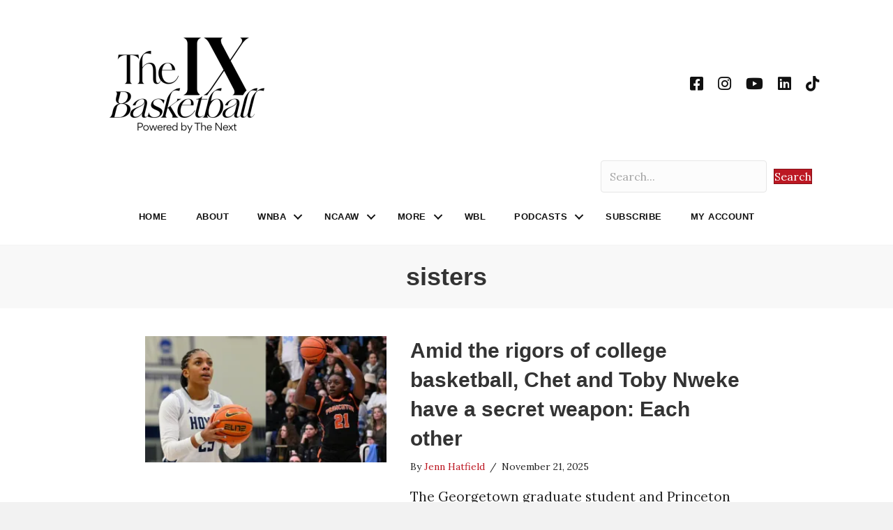

--- FILE ---
content_type: text/html; charset=UTF-8
request_url: https://www.thenexthoops.com/tag/sisters/
body_size: 23460
content:
<!DOCTYPE html>
<html lang="en-US">
<head>
<meta charset="UTF-8" />
<meta name='viewport' content='width=device-width, initial-scale=1.0' />
<meta http-equiv='X-UA-Compatible' content='IE=edge' />
<link rel="profile" href="https://gmpg.org/xfn/11" />
<meta name='robots' content='index, follow, max-image-preview:large, max-snippet:-1, max-video-preview:-1' />
	<style>img:is([sizes="auto" i], [sizes^="auto," i]) { contain-intrinsic-size: 3000px 1500px }</style>
	
<!-- Google Tag Manager for WordPress by gtm4wp.com -->
<script data-cfasync="false" data-pagespeed-no-defer>
	var gtm4wp_datalayer_name = "dataLayer";
	var dataLayer = dataLayer || [];
</script>
<!-- End Google Tag Manager for WordPress by gtm4wp.com -->
	<!-- This site is optimized with the Yoast SEO plugin v26.7 - https://yoast.com/wordpress/plugins/seo/ -->
	<title>sisters Archives - The IX Basketball</title>
	<link rel="canonical" href="https://www.thenexthoops.com/tag/sisters/" />
	<link rel="next" href="https://www.thenexthoops.com/tag/sisters/page/2/" />
	<meta property="og:locale" content="en_US" />
	<meta property="og:type" content="article" />
	<meta property="og:title" content="sisters Archives - The IX Basketball" />
	<meta property="og:url" content="https://www.thenexthoops.com/tag/sisters/" />
	<meta property="og:site_name" content="The IX Basketball" />
	<meta property="og:image" content="https://i0.wp.com/www.thenexthoops.com/wp-content/uploads/2025/07/The-IX-Basketball-Site-Image.png?fit=1200%2C675&ssl=1" />
	<meta property="og:image:width" content="1200" />
	<meta property="og:image:height" content="675" />
	<meta property="og:image:type" content="image/png" />
	<meta name="twitter:card" content="summary_large_image" />
	<meta name="twitter:site" content="@johnastoehr" />
	<script type="application/ld+json" class="yoast-schema-graph">{"@context":"https://schema.org","@graph":[{"@type":"CollectionPage","@id":"https://www.thenexthoops.com/tag/sisters/","url":"https://www.thenexthoops.com/tag/sisters/","name":"sisters Archives - The IX Basketball","isPartOf":{"@id":"https://www.thenexthoops.com/#website"},"primaryImageOfPage":{"@id":"https://www.thenexthoops.com/tag/sisters/#primaryimage"},"image":{"@id":"https://www.thenexthoops.com/tag/sisters/#primaryimage"},"thumbnailUrl":"https://i0.wp.com/www.thenexthoops.com/wp-content/uploads/2025/11/Chet-and-Toby-Nweke.jpg?fit=1920%2C1080&ssl=1","breadcrumb":{"@id":"https://www.thenexthoops.com/tag/sisters/#breadcrumb"},"inLanguage":"en-US"},{"@type":"ImageObject","inLanguage":"en-US","@id":"https://www.thenexthoops.com/tag/sisters/#primaryimage","url":"https://i0.wp.com/www.thenexthoops.com/wp-content/uploads/2025/11/Chet-and-Toby-Nweke.jpg?fit=1920%2C1080&ssl=1","contentUrl":"https://i0.wp.com/www.thenexthoops.com/wp-content/uploads/2025/11/Chet-and-Toby-Nweke.jpg?fit=1920%2C1080&ssl=1","width":1920,"height":1080,"caption":"Graduate student Chet Nweke (left) is the 'grandma' for Georgetown this season, while Toby Nweke is giving Princeton a boost off the bench as a sophomore. (Photo credits: Left: Georgetown Athletics; Right: Nick Textores)"},{"@type":"BreadcrumbList","@id":"https://www.thenexthoops.com/tag/sisters/#breadcrumb","itemListElement":[{"@type":"ListItem","position":1,"name":"Home","item":"https://www.thenexthoops.com/"},{"@type":"ListItem","position":2,"name":"sisters"}]},{"@type":"WebSite","@id":"https://www.thenexthoops.com/#website","url":"https://www.thenexthoops.com/","name":"The IX Basketball","description":"Where Women&#039;s Basketball Coverage Never Stops","publisher":{"@id":"https://www.thenexthoops.com/#organization"},"potentialAction":[{"@type":"SearchAction","target":{"@type":"EntryPoint","urlTemplate":"https://www.thenexthoops.com/?s={search_term_string}"},"query-input":{"@type":"PropertyValueSpecification","valueRequired":true,"valueName":"search_term_string"}}],"inLanguage":"en-US"},{"@type":"Organization","@id":"https://www.thenexthoops.com/#organization","name":"The Next","url":"https://www.thenexthoops.com/","logo":{"@type":"ImageObject","inLanguage":"en-US","@id":"https://www.thenexthoops.com/#/schema/logo/image/","url":"https://i0.wp.com/www.thenexthoops.com/wp-content/uploads/2021/08/thenextlogo.png?fit=994%2C240&ssl=1","contentUrl":"https://i0.wp.com/www.thenexthoops.com/wp-content/uploads/2021/08/thenextlogo.png?fit=994%2C240&ssl=1","width":994,"height":240,"caption":"The Next"},"image":{"@id":"https://www.thenexthoops.com/#/schema/logo/image/"},"sameAs":["https://x.com/johnastoehr"]}]}</script>
	<!-- / Yoast SEO plugin. -->


<link rel='dns-prefetch' href='//cdn1.wallkit.net' />
<link rel='dns-prefetch' href='//stats.wp.com' />
<link rel='dns-prefetch' href='//fonts.googleapis.com' />
<link href='https://fonts.gstatic.com' crossorigin rel='preconnect' />
<link rel='preconnect' href='//i0.wp.com' />
<link rel='preconnect' href='//c0.wp.com' />
<link rel="alternate" type="application/rss+xml" title="The IX Basketball &raquo; Feed" href="https://www.thenexthoops.com/feed/" />
<link rel="alternate" type="application/rss+xml" title="The IX Basketball &raquo; Comments Feed" href="https://www.thenexthoops.com/comments/feed/" />
<link rel="alternate" type="application/rss+xml" title="The IX Basketball &raquo; sisters Tag Feed" href="https://www.thenexthoops.com/tag/sisters/feed/" />
<link rel="preload" href="https://www.thenexthoops.com/wp-content/plugins/bb-plugin/fonts/fontawesome/5.15.4/webfonts/fa-solid-900.woff2" as="font" type="font/woff2" crossorigin="anonymous">
<link rel="preload" href="https://www.thenexthoops.com/wp-content/plugins/bb-plugin/fonts/fontawesome/5.15.4/webfonts/fa-brands-400.woff2" as="font" type="font/woff2" crossorigin="anonymous">
<link rel="preload" href="https://www.thenexthoops.com/wp-content/plugins/bb-plugin/fonts/fontawesome/5.15.4/webfonts/fa-regular-400.woff2" as="font" type="font/woff2" crossorigin="anonymous">
<script>
window._wpemojiSettings = {"baseUrl":"https:\/\/s.w.org\/images\/core\/emoji\/16.0.1\/72x72\/","ext":".png","svgUrl":"https:\/\/s.w.org\/images\/core\/emoji\/16.0.1\/svg\/","svgExt":".svg","source":{"concatemoji":"https:\/\/www.thenexthoops.com\/wp-includes\/js\/wp-emoji-release.min.js?ver=6.8.3"}};
/*! This file is auto-generated */
!function(s,n){var o,i,e;function c(e){try{var t={supportTests:e,timestamp:(new Date).valueOf()};sessionStorage.setItem(o,JSON.stringify(t))}catch(e){}}function p(e,t,n){e.clearRect(0,0,e.canvas.width,e.canvas.height),e.fillText(t,0,0);var t=new Uint32Array(e.getImageData(0,0,e.canvas.width,e.canvas.height).data),a=(e.clearRect(0,0,e.canvas.width,e.canvas.height),e.fillText(n,0,0),new Uint32Array(e.getImageData(0,0,e.canvas.width,e.canvas.height).data));return t.every(function(e,t){return e===a[t]})}function u(e,t){e.clearRect(0,0,e.canvas.width,e.canvas.height),e.fillText(t,0,0);for(var n=e.getImageData(16,16,1,1),a=0;a<n.data.length;a++)if(0!==n.data[a])return!1;return!0}function f(e,t,n,a){switch(t){case"flag":return n(e,"\ud83c\udff3\ufe0f\u200d\u26a7\ufe0f","\ud83c\udff3\ufe0f\u200b\u26a7\ufe0f")?!1:!n(e,"\ud83c\udde8\ud83c\uddf6","\ud83c\udde8\u200b\ud83c\uddf6")&&!n(e,"\ud83c\udff4\udb40\udc67\udb40\udc62\udb40\udc65\udb40\udc6e\udb40\udc67\udb40\udc7f","\ud83c\udff4\u200b\udb40\udc67\u200b\udb40\udc62\u200b\udb40\udc65\u200b\udb40\udc6e\u200b\udb40\udc67\u200b\udb40\udc7f");case"emoji":return!a(e,"\ud83e\udedf")}return!1}function g(e,t,n,a){var r="undefined"!=typeof WorkerGlobalScope&&self instanceof WorkerGlobalScope?new OffscreenCanvas(300,150):s.createElement("canvas"),o=r.getContext("2d",{willReadFrequently:!0}),i=(o.textBaseline="top",o.font="600 32px Arial",{});return e.forEach(function(e){i[e]=t(o,e,n,a)}),i}function t(e){var t=s.createElement("script");t.src=e,t.defer=!0,s.head.appendChild(t)}"undefined"!=typeof Promise&&(o="wpEmojiSettingsSupports",i=["flag","emoji"],n.supports={everything:!0,everythingExceptFlag:!0},e=new Promise(function(e){s.addEventListener("DOMContentLoaded",e,{once:!0})}),new Promise(function(t){var n=function(){try{var e=JSON.parse(sessionStorage.getItem(o));if("object"==typeof e&&"number"==typeof e.timestamp&&(new Date).valueOf()<e.timestamp+604800&&"object"==typeof e.supportTests)return e.supportTests}catch(e){}return null}();if(!n){if("undefined"!=typeof Worker&&"undefined"!=typeof OffscreenCanvas&&"undefined"!=typeof URL&&URL.createObjectURL&&"undefined"!=typeof Blob)try{var e="postMessage("+g.toString()+"("+[JSON.stringify(i),f.toString(),p.toString(),u.toString()].join(",")+"));",a=new Blob([e],{type:"text/javascript"}),r=new Worker(URL.createObjectURL(a),{name:"wpTestEmojiSupports"});return void(r.onmessage=function(e){c(n=e.data),r.terminate(),t(n)})}catch(e){}c(n=g(i,f,p,u))}t(n)}).then(function(e){for(var t in e)n.supports[t]=e[t],n.supports.everything=n.supports.everything&&n.supports[t],"flag"!==t&&(n.supports.everythingExceptFlag=n.supports.everythingExceptFlag&&n.supports[t]);n.supports.everythingExceptFlag=n.supports.everythingExceptFlag&&!n.supports.flag,n.DOMReady=!1,n.readyCallback=function(){n.DOMReady=!0}}).then(function(){return e}).then(function(){var e;n.supports.everything||(n.readyCallback(),(e=n.source||{}).concatemoji?t(e.concatemoji):e.wpemoji&&e.twemoji&&(t(e.twemoji),t(e.wpemoji)))}))}((window,document),window._wpemojiSettings);
</script>
<link rel='stylesheet' id='embedpress-css-css' href='https://www.thenexthoops.com/wp-content/plugins/embedpress/assets/css/embedpress.css?ver=1767956033' media='all' />
<link rel='stylesheet' id='embedpress-blocks-style-css' href='https://www.thenexthoops.com/wp-content/plugins/embedpress/assets/css/blocks.build.css?ver=1767956033' media='all' />
<link rel='stylesheet' id='embedpress-lazy-load-css-css' href='https://www.thenexthoops.com/wp-content/plugins/embedpress/assets/css/lazy-load.css?ver=1767956033' media='all' />
<style id='wp-emoji-styles-inline-css'>

	img.wp-smiley, img.emoji {
		display: inline !important;
		border: none !important;
		box-shadow: none !important;
		height: 1em !important;
		width: 1em !important;
		margin: 0 0.07em !important;
		vertical-align: -0.1em !important;
		background: none !important;
		padding: 0 !important;
	}
</style>
<link rel='stylesheet' id='wp-block-library-css' href='https://c0.wp.com/c/6.8.3/wp-includes/css/dist/block-library/style.min.css' media='all' />
<style id='wp-block-library-theme-inline-css'>
.wp-block-audio :where(figcaption){color:#555;font-size:13px;text-align:center}.is-dark-theme .wp-block-audio :where(figcaption){color:#ffffffa6}.wp-block-audio{margin:0 0 1em}.wp-block-code{border:1px solid #ccc;border-radius:4px;font-family:Menlo,Consolas,monaco,monospace;padding:.8em 1em}.wp-block-embed :where(figcaption){color:#555;font-size:13px;text-align:center}.is-dark-theme .wp-block-embed :where(figcaption){color:#ffffffa6}.wp-block-embed{margin:0 0 1em}.blocks-gallery-caption{color:#555;font-size:13px;text-align:center}.is-dark-theme .blocks-gallery-caption{color:#ffffffa6}:root :where(.wp-block-image figcaption){color:#555;font-size:13px;text-align:center}.is-dark-theme :root :where(.wp-block-image figcaption){color:#ffffffa6}.wp-block-image{margin:0 0 1em}.wp-block-pullquote{border-bottom:4px solid;border-top:4px solid;color:currentColor;margin-bottom:1.75em}.wp-block-pullquote cite,.wp-block-pullquote footer,.wp-block-pullquote__citation{color:currentColor;font-size:.8125em;font-style:normal;text-transform:uppercase}.wp-block-quote{border-left:.25em solid;margin:0 0 1.75em;padding-left:1em}.wp-block-quote cite,.wp-block-quote footer{color:currentColor;font-size:.8125em;font-style:normal;position:relative}.wp-block-quote:where(.has-text-align-right){border-left:none;border-right:.25em solid;padding-left:0;padding-right:1em}.wp-block-quote:where(.has-text-align-center){border:none;padding-left:0}.wp-block-quote.is-large,.wp-block-quote.is-style-large,.wp-block-quote:where(.is-style-plain){border:none}.wp-block-search .wp-block-search__label{font-weight:700}.wp-block-search__button{border:1px solid #ccc;padding:.375em .625em}:where(.wp-block-group.has-background){padding:1.25em 2.375em}.wp-block-separator.has-css-opacity{opacity:.4}.wp-block-separator{border:none;border-bottom:2px solid;margin-left:auto;margin-right:auto}.wp-block-separator.has-alpha-channel-opacity{opacity:1}.wp-block-separator:not(.is-style-wide):not(.is-style-dots){width:100px}.wp-block-separator.has-background:not(.is-style-dots){border-bottom:none;height:1px}.wp-block-separator.has-background:not(.is-style-wide):not(.is-style-dots){height:2px}.wp-block-table{margin:0 0 1em}.wp-block-table td,.wp-block-table th{word-break:normal}.wp-block-table :where(figcaption){color:#555;font-size:13px;text-align:center}.is-dark-theme .wp-block-table :where(figcaption){color:#ffffffa6}.wp-block-video :where(figcaption){color:#555;font-size:13px;text-align:center}.is-dark-theme .wp-block-video :where(figcaption){color:#ffffffa6}.wp-block-video{margin:0 0 1em}:root :where(.wp-block-template-part.has-background){margin-bottom:0;margin-top:0;padding:1.25em 2.375em}
</style>
<style id='classic-theme-styles-inline-css'>
/*! This file is auto-generated */
.wp-block-button__link{color:#fff;background-color:#32373c;border-radius:9999px;box-shadow:none;text-decoration:none;padding:calc(.667em + 2px) calc(1.333em + 2px);font-size:1.125em}.wp-block-file__button{background:#32373c;color:#fff;text-decoration:none}
</style>
<link rel='stylesheet' id='ultimate_blocks-cgb-style-css-css' href='https://www.thenexthoops.com/wp-content/plugins/ultimate-blocks/dist/blocks.style.build.css?ver=3.4.9' media='all' />
<link rel='stylesheet' id='mediaelement-css' href='https://c0.wp.com/c/6.8.3/wp-includes/js/mediaelement/mediaelementplayer-legacy.min.css' media='all' />
<link rel='stylesheet' id='wp-mediaelement-css' href='https://c0.wp.com/c/6.8.3/wp-includes/js/mediaelement/wp-mediaelement.min.css' media='all' />
<style id='jetpack-sharing-buttons-style-inline-css'>
.jetpack-sharing-buttons__services-list{display:flex;flex-direction:row;flex-wrap:wrap;gap:0;list-style-type:none;margin:5px;padding:0}.jetpack-sharing-buttons__services-list.has-small-icon-size{font-size:12px}.jetpack-sharing-buttons__services-list.has-normal-icon-size{font-size:16px}.jetpack-sharing-buttons__services-list.has-large-icon-size{font-size:24px}.jetpack-sharing-buttons__services-list.has-huge-icon-size{font-size:36px}@media print{.jetpack-sharing-buttons__services-list{display:none!important}}.editor-styles-wrapper .wp-block-jetpack-sharing-buttons{gap:0;padding-inline-start:0}ul.jetpack-sharing-buttons__services-list.has-background{padding:1.25em 2.375em}
</style>
<style id='global-styles-inline-css'>
:root{--wp--preset--aspect-ratio--square: 1;--wp--preset--aspect-ratio--4-3: 4/3;--wp--preset--aspect-ratio--3-4: 3/4;--wp--preset--aspect-ratio--3-2: 3/2;--wp--preset--aspect-ratio--2-3: 2/3;--wp--preset--aspect-ratio--16-9: 16/9;--wp--preset--aspect-ratio--9-16: 9/16;--wp--preset--color--black: #000000;--wp--preset--color--cyan-bluish-gray: #abb8c3;--wp--preset--color--white: #ffffff;--wp--preset--color--pale-pink: #f78da7;--wp--preset--color--vivid-red: #cf2e2e;--wp--preset--color--luminous-vivid-orange: #ff6900;--wp--preset--color--luminous-vivid-amber: #fcb900;--wp--preset--color--light-green-cyan: #7bdcb5;--wp--preset--color--vivid-green-cyan: #00d084;--wp--preset--color--pale-cyan-blue: #8ed1fc;--wp--preset--color--vivid-cyan-blue: #0693e3;--wp--preset--color--vivid-purple: #9b51e0;--wp--preset--color--fl-heading-text: #333333;--wp--preset--color--fl-body-bg: #f2f2f2;--wp--preset--color--fl-body-text: #232323;--wp--preset--color--fl-accent: #bc1823;--wp--preset--color--fl-accent-hover: #bc1823;--wp--preset--color--fl-topbar-bg: #ffffff;--wp--preset--color--fl-topbar-text: #808080;--wp--preset--color--fl-topbar-link: #428bca;--wp--preset--color--fl-topbar-hover: #428bca;--wp--preset--color--fl-header-bg: #ffffff;--wp--preset--color--fl-header-text: #757575;--wp--preset--color--fl-header-link: #757575;--wp--preset--color--fl-header-hover: #428bca;--wp--preset--color--fl-nav-bg: #ffffff;--wp--preset--color--fl-nav-link: #808080;--wp--preset--color--fl-nav-hover: #428bca;--wp--preset--color--fl-content-bg: #ffffff;--wp--preset--color--fl-footer-widgets-bg: #ffffff;--wp--preset--color--fl-footer-widgets-text: #757575;--wp--preset--color--fl-footer-widgets-link: #428bca;--wp--preset--color--fl-footer-widgets-hover: #428bca;--wp--preset--color--fl-footer-bg: #ffffff;--wp--preset--color--fl-footer-text: #808080;--wp--preset--color--fl-footer-link: #428bca;--wp--preset--color--fl-footer-hover: #428bca;--wp--preset--gradient--vivid-cyan-blue-to-vivid-purple: linear-gradient(135deg,rgba(6,147,227,1) 0%,rgb(155,81,224) 100%);--wp--preset--gradient--light-green-cyan-to-vivid-green-cyan: linear-gradient(135deg,rgb(122,220,180) 0%,rgb(0,208,130) 100%);--wp--preset--gradient--luminous-vivid-amber-to-luminous-vivid-orange: linear-gradient(135deg,rgba(252,185,0,1) 0%,rgba(255,105,0,1) 100%);--wp--preset--gradient--luminous-vivid-orange-to-vivid-red: linear-gradient(135deg,rgba(255,105,0,1) 0%,rgb(207,46,46) 100%);--wp--preset--gradient--very-light-gray-to-cyan-bluish-gray: linear-gradient(135deg,rgb(238,238,238) 0%,rgb(169,184,195) 100%);--wp--preset--gradient--cool-to-warm-spectrum: linear-gradient(135deg,rgb(74,234,220) 0%,rgb(151,120,209) 20%,rgb(207,42,186) 40%,rgb(238,44,130) 60%,rgb(251,105,98) 80%,rgb(254,248,76) 100%);--wp--preset--gradient--blush-light-purple: linear-gradient(135deg,rgb(255,206,236) 0%,rgb(152,150,240) 100%);--wp--preset--gradient--blush-bordeaux: linear-gradient(135deg,rgb(254,205,165) 0%,rgb(254,45,45) 50%,rgb(107,0,62) 100%);--wp--preset--gradient--luminous-dusk: linear-gradient(135deg,rgb(255,203,112) 0%,rgb(199,81,192) 50%,rgb(65,88,208) 100%);--wp--preset--gradient--pale-ocean: linear-gradient(135deg,rgb(255,245,203) 0%,rgb(182,227,212) 50%,rgb(51,167,181) 100%);--wp--preset--gradient--electric-grass: linear-gradient(135deg,rgb(202,248,128) 0%,rgb(113,206,126) 100%);--wp--preset--gradient--midnight: linear-gradient(135deg,rgb(2,3,129) 0%,rgb(40,116,252) 100%);--wp--preset--font-size--small: 13px;--wp--preset--font-size--medium: 20px;--wp--preset--font-size--large: 36px;--wp--preset--font-size--x-large: 42px;--wp--preset--spacing--20: 0.44rem;--wp--preset--spacing--30: 0.67rem;--wp--preset--spacing--40: 1rem;--wp--preset--spacing--50: 1.5rem;--wp--preset--spacing--60: 2.25rem;--wp--preset--spacing--70: 3.38rem;--wp--preset--spacing--80: 5.06rem;--wp--preset--shadow--natural: 6px 6px 9px rgba(0, 0, 0, 0.2);--wp--preset--shadow--deep: 12px 12px 50px rgba(0, 0, 0, 0.4);--wp--preset--shadow--sharp: 6px 6px 0px rgba(0, 0, 0, 0.2);--wp--preset--shadow--outlined: 6px 6px 0px -3px rgba(255, 255, 255, 1), 6px 6px rgba(0, 0, 0, 1);--wp--preset--shadow--crisp: 6px 6px 0px rgba(0, 0, 0, 1);}:where(.is-layout-flex){gap: 0.5em;}:where(.is-layout-grid){gap: 0.5em;}body .is-layout-flex{display: flex;}.is-layout-flex{flex-wrap: wrap;align-items: center;}.is-layout-flex > :is(*, div){margin: 0;}body .is-layout-grid{display: grid;}.is-layout-grid > :is(*, div){margin: 0;}:where(.wp-block-columns.is-layout-flex){gap: 2em;}:where(.wp-block-columns.is-layout-grid){gap: 2em;}:where(.wp-block-post-template.is-layout-flex){gap: 1.25em;}:where(.wp-block-post-template.is-layout-grid){gap: 1.25em;}.has-black-color{color: var(--wp--preset--color--black) !important;}.has-cyan-bluish-gray-color{color: var(--wp--preset--color--cyan-bluish-gray) !important;}.has-white-color{color: var(--wp--preset--color--white) !important;}.has-pale-pink-color{color: var(--wp--preset--color--pale-pink) !important;}.has-vivid-red-color{color: var(--wp--preset--color--vivid-red) !important;}.has-luminous-vivid-orange-color{color: var(--wp--preset--color--luminous-vivid-orange) !important;}.has-luminous-vivid-amber-color{color: var(--wp--preset--color--luminous-vivid-amber) !important;}.has-light-green-cyan-color{color: var(--wp--preset--color--light-green-cyan) !important;}.has-vivid-green-cyan-color{color: var(--wp--preset--color--vivid-green-cyan) !important;}.has-pale-cyan-blue-color{color: var(--wp--preset--color--pale-cyan-blue) !important;}.has-vivid-cyan-blue-color{color: var(--wp--preset--color--vivid-cyan-blue) !important;}.has-vivid-purple-color{color: var(--wp--preset--color--vivid-purple) !important;}.has-black-background-color{background-color: var(--wp--preset--color--black) !important;}.has-cyan-bluish-gray-background-color{background-color: var(--wp--preset--color--cyan-bluish-gray) !important;}.has-white-background-color{background-color: var(--wp--preset--color--white) !important;}.has-pale-pink-background-color{background-color: var(--wp--preset--color--pale-pink) !important;}.has-vivid-red-background-color{background-color: var(--wp--preset--color--vivid-red) !important;}.has-luminous-vivid-orange-background-color{background-color: var(--wp--preset--color--luminous-vivid-orange) !important;}.has-luminous-vivid-amber-background-color{background-color: var(--wp--preset--color--luminous-vivid-amber) !important;}.has-light-green-cyan-background-color{background-color: var(--wp--preset--color--light-green-cyan) !important;}.has-vivid-green-cyan-background-color{background-color: var(--wp--preset--color--vivid-green-cyan) !important;}.has-pale-cyan-blue-background-color{background-color: var(--wp--preset--color--pale-cyan-blue) !important;}.has-vivid-cyan-blue-background-color{background-color: var(--wp--preset--color--vivid-cyan-blue) !important;}.has-vivid-purple-background-color{background-color: var(--wp--preset--color--vivid-purple) !important;}.has-black-border-color{border-color: var(--wp--preset--color--black) !important;}.has-cyan-bluish-gray-border-color{border-color: var(--wp--preset--color--cyan-bluish-gray) !important;}.has-white-border-color{border-color: var(--wp--preset--color--white) !important;}.has-pale-pink-border-color{border-color: var(--wp--preset--color--pale-pink) !important;}.has-vivid-red-border-color{border-color: var(--wp--preset--color--vivid-red) !important;}.has-luminous-vivid-orange-border-color{border-color: var(--wp--preset--color--luminous-vivid-orange) !important;}.has-luminous-vivid-amber-border-color{border-color: var(--wp--preset--color--luminous-vivid-amber) !important;}.has-light-green-cyan-border-color{border-color: var(--wp--preset--color--light-green-cyan) !important;}.has-vivid-green-cyan-border-color{border-color: var(--wp--preset--color--vivid-green-cyan) !important;}.has-pale-cyan-blue-border-color{border-color: var(--wp--preset--color--pale-cyan-blue) !important;}.has-vivid-cyan-blue-border-color{border-color: var(--wp--preset--color--vivid-cyan-blue) !important;}.has-vivid-purple-border-color{border-color: var(--wp--preset--color--vivid-purple) !important;}.has-vivid-cyan-blue-to-vivid-purple-gradient-background{background: var(--wp--preset--gradient--vivid-cyan-blue-to-vivid-purple) !important;}.has-light-green-cyan-to-vivid-green-cyan-gradient-background{background: var(--wp--preset--gradient--light-green-cyan-to-vivid-green-cyan) !important;}.has-luminous-vivid-amber-to-luminous-vivid-orange-gradient-background{background: var(--wp--preset--gradient--luminous-vivid-amber-to-luminous-vivid-orange) !important;}.has-luminous-vivid-orange-to-vivid-red-gradient-background{background: var(--wp--preset--gradient--luminous-vivid-orange-to-vivid-red) !important;}.has-very-light-gray-to-cyan-bluish-gray-gradient-background{background: var(--wp--preset--gradient--very-light-gray-to-cyan-bluish-gray) !important;}.has-cool-to-warm-spectrum-gradient-background{background: var(--wp--preset--gradient--cool-to-warm-spectrum) !important;}.has-blush-light-purple-gradient-background{background: var(--wp--preset--gradient--blush-light-purple) !important;}.has-blush-bordeaux-gradient-background{background: var(--wp--preset--gradient--blush-bordeaux) !important;}.has-luminous-dusk-gradient-background{background: var(--wp--preset--gradient--luminous-dusk) !important;}.has-pale-ocean-gradient-background{background: var(--wp--preset--gradient--pale-ocean) !important;}.has-electric-grass-gradient-background{background: var(--wp--preset--gradient--electric-grass) !important;}.has-midnight-gradient-background{background: var(--wp--preset--gradient--midnight) !important;}.has-small-font-size{font-size: var(--wp--preset--font-size--small) !important;}.has-medium-font-size{font-size: var(--wp--preset--font-size--medium) !important;}.has-large-font-size{font-size: var(--wp--preset--font-size--large) !important;}.has-x-large-font-size{font-size: var(--wp--preset--font-size--x-large) !important;}
:where(.wp-block-post-template.is-layout-flex){gap: 1.25em;}:where(.wp-block-post-template.is-layout-grid){gap: 1.25em;}
:where(.wp-block-columns.is-layout-flex){gap: 2em;}:where(.wp-block-columns.is-layout-grid){gap: 2em;}
:root :where(.wp-block-pullquote){font-size: 1.5em;line-height: 1.6;}
</style>
<link rel='stylesheet' id='ctf_styles-css' href='https://www.thenexthoops.com/wp-content/plugins/custom-twitter-feeds/css/ctf-styles.min.css?ver=2.3.1' media='all' />
<link rel='stylesheet' id='bg-shce-genericons-css' href='https://www.thenexthoops.com/wp-content/plugins/show-hidecollapse-expand/assets/css/genericons/genericons.css?ver=6.8.3' media='all' />
<link rel='stylesheet' id='bg-show-hide-css' href='https://www.thenexthoops.com/wp-content/plugins/show-hidecollapse-expand/assets/css/bg-show-hide.css?ver=6.8.3' media='all' />
<link rel='stylesheet' id='ub-extension-style-css-css' href='https://www.thenexthoops.com/wp-content/plugins/ultimate-blocks/src/extensions/style.css?ver=6.8.3' media='all' />
<link rel='stylesheet' id='wallkit-wp-google-fonts-css' href='https://fonts.googleapis.com/css2?family=Oswald:wght@400;500;700&#038;family=Inter:wght@300;400;500;600;700&#038;display=swap' media='all' />
<link rel='stylesheet' id='wallkit-wp-css' href='https://www.thenexthoops.com/wp-content/plugins/wallkit/public/css/wallkit-wp-public.min.css?ver=3.4.4' media='all' />
<link rel='stylesheet' id='font-awesome-5-css' href='https://www.thenexthoops.com/wp-content/plugins/bb-plugin/fonts/fontawesome/5.15.4/css/all.min.css?ver=2.10.0.5' media='all' />
<link rel='stylesheet' id='fl-builder-layout-bundle-253bac07056eb9a7ed2b17832a62be49-css' href='https://www.thenexthoops.com/wp-content/uploads/bb-plugin/cache/253bac07056eb9a7ed2b17832a62be49-layout-bundle.css?ver=2.10.0.5-1.5.2.1' media='all' />
<link rel='stylesheet' id='jquery-magnificpopup-css' href='https://www.thenexthoops.com/wp-content/plugins/bb-plugin/css/jquery.magnificpopup.min.css?ver=2.10.0.5' media='all' />
<link rel='stylesheet' id='base-css' href='https://www.thenexthoops.com/wp-content/themes/bb-theme/css/base.min.css?ver=1.7.19' media='all' />
<link rel='stylesheet' id='fl-automator-skin-css' href='https://www.thenexthoops.com/wp-content/uploads/bb-theme/skin-6969dd663e840.css?ver=1.7.19' media='all' />
<link rel='stylesheet' id='fl-child-theme-css' href='https://www.thenexthoops.com/wp-content/themes/thenext/style.css?ver=1628988456' media='all' />
<link rel='stylesheet' id='pp-animate-css' href='https://www.thenexthoops.com/wp-content/plugins/bbpowerpack/assets/css/animate.min.css?ver=3.5.1' media='all' />
<link rel='stylesheet' id='fl-builder-google-fonts-d7cdaf9e2454ecd86ef5da1692a54168-css' href='//fonts.googleapis.com/css?family=Lora%3A300%2C400%2C700&#038;ver=6.8.3' media='all' />
<script src="https://c0.wp.com/c/6.8.3/wp-includes/js/jquery/jquery.min.js" id="jquery-core-js"></script>
<script src="https://c0.wp.com/c/6.8.3/wp-includes/js/jquery/jquery-migrate.min.js" id="jquery-migrate-js"></script>
<link rel="https://api.w.org/" href="https://www.thenexthoops.com/wp-json/" /><link rel="alternate" title="JSON" type="application/json" href="https://www.thenexthoops.com/wp-json/wp/v2/tags/360" /><link rel="EditURI" type="application/rsd+xml" title="RSD" href="https://www.thenexthoops.com/xmlrpc.php?rsd" />
		<script>
			var bb_powerpack = {
				version: '2.40.10',
				getAjaxUrl: function() { return atob( 'aHR0cHM6Ly93d3cudGhlbmV4dGhvb3BzLmNvbS93cC1hZG1pbi9hZG1pbi1hamF4LnBocA==' ); },
				callback: function() {},
				mapMarkerData: {},
				post_id: '52318',
				search_term: '',
				current_page: 'https://www.thenexthoops.com/tag/sisters/',
				conditionals: {
					is_front_page: false,
					is_home: false,
					is_archive: true,
					current_post_type: '',
					is_tax: false,
										current_tax: 'post_tag',
					current_term: 'sisters',
										is_author: false,
					current_author: false,
					is_search: false,
									}
			};
		</script>
		        <script type="text/javascript">
            var wallkitPostData = [];
        </script>
        <style>.wkwp-paywall a {
        	box-shadow: none;
        }
        
        .wkwp-paywall .wkwp-content-inner {
        	display:none;
        }
        .wkwp-paywall .wkwp-content-inner.wkwp-content-blured {
        	display:block;
        	filter:blur(4px);
			-webkit-user-select: none;
			-ms-user-select: none;
			user-select: none;
        }
        
        .wkwp-paywall .wkwp-paywall-block {
            position: relative;
        }
        .wkwp-paywall .wkwp-paywall-block:before {
            content: '';
            display: block;
            width: 100%;
            height: 140px;
            position: absolute;
            background: linear-gradient(rgba(255, 255, 255, 0), rgba(255, 255, 255, 0.8), white);
            left: 0;
        	top: -130px;
        }
        
        .wkwp-paywall-block .wallkit-paywall-block {
        	position: relative;
            text-align: center;
            margin: 0 auto;
            background-color: #ffffff;
            border: 1px solid #AA0000;
            padding: 40px 20px;
        }
        
        .wkwp-paywall-block .wallkit-paywall-block .wallkit-paywall-block__title {
            color: #AA0000;
            font-size: 24px;
			line-height: 36px;
            margin: 0;
            margin-bottom: 16px;
			text-align: center;
			text-transform: uppercase;
			font-family: 'Oswald', sans-serif;
        }
        
        .wkwp-paywall-block .wallkit-paywall-block .wallkit-paywall-block__description {
            font-size: 18px;
            margin-bottom: 18px;
            line-height: 24px;
            color: #333333;
			text-align: center;
			font-family: 'Inter', sans-serif;
        }
        
        .wkwp-paywall-block .wallkit-paywall-block .wallkit-subscribe-btn {
        	text-decoration: none;
            background: #AA0000;
			border: 1px solid #AA0000;
            color: #ffffff;
			text-transform: uppercase;
            padding: 10px 40px;
			font-family: 'Inter', sans-serif;			
            display: inline-block;
            font-size: 16px;
			line-height: 18px;
            margin: 0 0 15px;
            z-index: 1;
            position: relative;
            box-shadow: none;
			text-align: center;
			-webkit-transition: all ease-in-out .3s;
  			-moz-transition: all ease-in-out .3s;
  			-ms-transition: all ease-in-out .3s;
  			-o-transition: all ease-in-out .3s;
  			transition: all ease-in-out .3s;
        }

		.wkwp-paywall-block .wallkit-paywall-block .wallkit-subscribe-btn:hover {
			background: #ffffff;
			color: #000000;
		}

		.wkwp-paywall-block .wallkit-paywall-block .wallkit-subscribe-plan-cta {
			text-align: center;
			font-family: 'Inter', sans-serif;
			font-size: 14px;
			line-height: 17px;
			color: #000000;
		}
        
        .wkwp-paywall-block .wallkit-paywall-block .wallkit-subscribe-plan-cta .wallkit-paywall-block__login_plans {
			font-family: 'Inter', sans-serif;
			font-size: 14px;
			line-height: 17px;
            color: #AA0000;
        	box-shadow: none;	
        }


body .wk-popup-auth-container .wk-auth-content #wk-fb-auth-wrapper #wk-email-auth-form .wk-form-footer .wk-form__footer a#auth-signin-link, body .wk-popup-auth-container .wk-auth-content #wk-fb-auth-wrapper #wk-email-auth-form .wk-form-footer .wk-form__sub-footer a#auth-signup-link {
    text-decoration: underline;
    color: #3170f3;
    font-weight: 600;
}

		</style><style>.wk-login-container.wk-login-sticky{
        	background:#ffffff;
        	position:fixed;
        	bottom:20px;
        	right:20px;
        	padding:20px 33px;
        	z-index: 100;
			border: 1px solid #000000;
	        -webkit-transition: bottom cubic-bezier(0.4, 0, 0.2, 1) .7s;
  			-moz-transition: bottom cubic-bezier(0.4, 0, 0.2, 1) .7s;
  			-ms-transition: bottom cubic-bezier(0.4, 0, 0.2, 1) .7s;
  			-o-transition: bottom cubic-bezier(0.4, 0, 0.2, 1) .7s;
  			transition: bottom cubic-bezier(0.4, 0, 0.2, 1) .7s;
	        bottom: -200px;
        }

        .wkwp-login-block .wk-login-container .wk-login-wrapper .wk-user .wkwp-user-my-account-img {
			width: 24px;
			height: 24px;
			border-radius: 1000px;
			margin-right: 8px;
			display: none;
        }

        .wkwp-login-block[data-wk-call-status-user="guest"] .wk-login-container.wk-login-sticky {
			bottom: 30px;
        }
        .wkwp-login-block[data-wk-call-status-user="authorized"] .wk-login-container.wk-login-sticky {
			bottom: 30px;
        }
        .wkwp-login-block[data-wk-call-status-user="guest"] .wk-login-container .wk-login-wrapper .wk-user{
        	display:flex;
        	align-items:center;
			flex-direction: column;
        }

        .wkwp-login-block[data-wk-call-status-user="guest"] .wk-login-container .wk-login-wrapper .wk-user a{
        	font-size:16px;
			text-align: center;
			display: block;
			font-family: 'Inter', sans-serif;
			color: #000000;
			padding: 10px 20px;
			border: 1px solid #AA0000;
			text-decoration: none;
			width: 100%;
			font-weight: 500;
			-webkit-transition: all ease-in-out .3s;
  			-moz-transition: all ease-in-out .3s;
  			-ms-transition: all ease-in-out .3s;
  			-o-transition: all ease-in-out .3s;
  			transition: all ease-in-out .3s;
        }
		.wkwp-login-block[data-wk-call-status-user="guest"] .wk-login-container .wk-login-wrapper .wk-user a:hover {
			background-color: #AA0000;
			color: #ffffff;
		}

		.wkwp-login-block[data-wk-call-status-user="guest"] .wk-login-container .wk-login-wrapper .wk-user {
			max-width:100px;
		}

		.wkwp-login-block .wk-login-container .wk-login-wrapper .wk-user .wkwp-site-logo {
			display:none;
			max-width: 100px;
			margin-bottom: 15px;
		}

.wkwp-login-block[data-wk-call-status-user="authorized"] .wk-login-container {
	padding: 8px 22px;
}
.wkwp-login-block[data-wk-call-status-user="authorized"] .wk-login-container .wk-user {
	flex-direction: row-reverse;
	max-width: initial;
	display: flex;
	align-items: center;
}

.wkwp-login-block[data-wk-call-status-user="authorized"] .wk-login-container .wk-user a {
	padding: 0;
	margin: 0;
	font-size: 16px;
	line-height: 16px;
	font-family: 'Inter', sans-serif;
	border: none;	
	color: #000000;
	text-decoration: none;
}
.wkwp-login-block[data-wk-call-status-user="authorized"] .wk-login-container .wk-user a:hover {
	background-color: transparent;
	color: #000000;
}</style>	<style>img#wpstats{display:none}</style>
		
<!-- Google Tag Manager for WordPress by gtm4wp.com -->
<!-- GTM Container placement set to footer -->
<script data-cfasync="false" data-pagespeed-no-defer>
	var dataLayer_content = {"pagePostType":"post","pagePostType2":"tag-post"};
	dataLayer.push( dataLayer_content );
</script>
<script data-cfasync="false" data-pagespeed-no-defer>
(function(w,d,s,l,i){w[l]=w[l]||[];w[l].push({'gtm.start':
new Date().getTime(),event:'gtm.js'});var f=d.getElementsByTagName(s)[0],
j=d.createElement(s),dl=l!='dataLayer'?'&l='+l:'';j.async=true;j.src=
'//www.googletagmanager.com/gtm.js?id='+i+dl;f.parentNode.insertBefore(j,f);
})(window,document,'script','dataLayer','GTM-KFGM9Z7');
</script>
<!-- End Google Tag Manager for WordPress by gtm4wp.com --><meta name="generator" content="Elementor 3.34.1; features: additional_custom_breakpoints; settings: css_print_method-external, google_font-enabled, font_display-auto">
<style>.recentcomments a{display:inline !important;padding:0 !important;margin:0 !important;}</style>			<style>
				.e-con.e-parent:nth-of-type(n+4):not(.e-lazyloaded):not(.e-no-lazyload),
				.e-con.e-parent:nth-of-type(n+4):not(.e-lazyloaded):not(.e-no-lazyload) * {
					background-image: none !important;
				}
				@media screen and (max-height: 1024px) {
					.e-con.e-parent:nth-of-type(n+3):not(.e-lazyloaded):not(.e-no-lazyload),
					.e-con.e-parent:nth-of-type(n+3):not(.e-lazyloaded):not(.e-no-lazyload) * {
						background-image: none !important;
					}
				}
				@media screen and (max-height: 640px) {
					.e-con.e-parent:nth-of-type(n+2):not(.e-lazyloaded):not(.e-no-lazyload),
					.e-con.e-parent:nth-of-type(n+2):not(.e-lazyloaded):not(.e-no-lazyload) * {
						background-image: none !important;
					}
				}
			</style>
			<link rel="icon" href="https://i0.wp.com/www.thenexthoops.com/wp-content/uploads/2025/07/IX-Basketball-Main-Website-Icon-No-Tagline.png?fit=32%2C32&#038;ssl=1" sizes="32x32" />
<link rel="icon" href="https://i0.wp.com/www.thenexthoops.com/wp-content/uploads/2025/07/IX-Basketball-Main-Website-Icon-No-Tagline.png?fit=192%2C192&#038;ssl=1" sizes="192x192" />
<link rel="apple-touch-icon" href="https://i0.wp.com/www.thenexthoops.com/wp-content/uploads/2025/07/IX-Basketball-Main-Website-Icon-No-Tagline.png?fit=180%2C180&#038;ssl=1" />
<meta name="msapplication-TileImage" content="https://i0.wp.com/www.thenexthoops.com/wp-content/uploads/2025/07/IX-Basketball-Main-Website-Icon-No-Tagline.png?fit=270%2C270&#038;ssl=1" />
		<style id="wp-custom-css">
			.main-content iframe[src] {
    opacity: 1;
}

/* Pico signals hide/display */
.HideWhenRegistered[data-pico-status="registered"],
.HideWhenRegistered[data-pico-status="paying"] {
display:none;
}

.ShowWhenRegistered {
display:none;
}

.ShowWhenRegistered[data-pico-status="registered"],
.ShowWhenRegistered[data-pico-status="paying"] {
display:block;
}

.HideWhenPaying[data-pico-status="paying"] {
display:none;
}

.ShowWhenPaying {
display:none;
}

.ShowWhenPaying[data-pico-status="paying"] {
display:block;
}
/*End Pico hide/display*/		</style>
		</head>
<body class="archive tag tag-sisters tag-360 wp-theme-bb-theme wp-child-theme-thenext fl-builder-2-10-0-5 fl-themer-1-5-2-1 fl-theme-1-7-19 fl-no-js wkwp-user-hide fl-theme-builder-header fl-theme-builder-header-header fl-theme-builder-footer fl-theme-builder-footer-footer fl-theme-builder-archive fl-theme-builder-archive-category-and-tags fl-framework-base fl-preset-default fl-full-width fl-search-active elementor-default elementor-kit-8622" itemscope="itemscope" itemtype="https://schema.org/WebPage">
<a aria-label="Skip to content" class="fl-screen-reader-text" href="#fl-main-content">Skip to content</a><div class="fl-page">
	<header class="fl-builder-content fl-builder-content-17 fl-builder-global-templates-locked" data-post-id="17" data-type="header" data-sticky="0" data-sticky-on="" data-sticky-breakpoint="medium" data-shrink="0" data-overlay="0" data-overlay-bg="transparent" data-shrink-image-height="50px" role="banner" itemscope="itemscope" itemtype="http://schema.org/WPHeader"><div class="fl-row fl-row-full-width fl-row-bg-color fl-node-60ea4fbc344f1 fl-row-default-height fl-row-align-center" data-node="60ea4fbc344f1">
	<div class="fl-row-content-wrap">
						<div class="fl-row-content fl-row-fixed-width fl-node-content">
		
<div class="fl-col-group fl-node-60ea4fbc344f5 fl-col-group-equal-height fl-col-group-align-center fl-col-group-custom-width" data-node="60ea4fbc344f5">
			<div class="fl-col fl-node-60ea4fbc344f6 fl-col-bg-color fl-col-small-custom-width fl-col-has-cols" data-node="60ea4fbc344f6">
	<div class="fl-col-content fl-node-content">
<div class="fl-col-group fl-node-61143ec200ca6 fl-col-group-nested fl-col-group-equal-height fl-col-group-align-center fl-col-group-custom-width" data-node="61143ec200ca6">
			<div class="fl-col fl-node-61143ec200d8a fl-col-bg-color fl-col-small fl-col-small-custom-width" data-node="61143ec200d8a">
	<div class="fl-col-content fl-node-content"><div class="fl-module fl-module-photo fl-node-6107a6e5375ce" data-node="6107a6e5375ce">
	<div class="fl-module-content fl-node-content">
		<div role="figure" class="fl-photo fl-photo-align-left" itemscope itemtype="https://schema.org/ImageObject">
	<div class="fl-photo-content fl-photo-img-png">
				<a href="https://www.thenexthoops.com" target="_self" itemprop="url">
				<img fetchpriority="high" fetchpriority="high" decoding="async" width="300" height="168" class="fl-photo-img wp-image-49246" src="https://www.thenexthoops.com/wp-content/uploads/2021/07/Website-Icons-4-300x168.png" alt="Website Icons (4)" title="Website Icons (4)"  data-no-lazy="1" itemprop="image" srcset="https://i0.wp.com/www.thenexthoops.com/wp-content/uploads/2021/07/Website-Icons-4.png?resize=300%2C168&amp;ssl=1 300w, https://i0.wp.com/www.thenexthoops.com/wp-content/uploads/2021/07/Website-Icons-4.png?resize=600%2C336&amp;ssl=1 600w, https://i0.wp.com/www.thenexthoops.com/wp-content/uploads/2021/07/Website-Icons-4.png?w=713&amp;ssl=1 713w" sizes="(max-width: 300px) 100vw, 300px" />
				</a>
					</div>
	</div>
	</div>
</div>
</div>
</div>
			<div class="fl-col fl-node-61143ec200d8e fl-col-bg-color fl-col-small fl-col-small-custom-width" data-node="61143ec200d8e">
	<div class="fl-col-content fl-node-content"><div class="fl-module fl-module-icon-group fl-node-61149c501882a" data-node="61149c501882a">
	<div class="fl-module-content fl-node-content">
		<div class="fl-icon-group">
	<span class="fl-icon">
								<a href="https://www.facebook.com/TheNextHoops" target="_self">
							<i class="fab fa-facebook-square" aria-hidden="true"></i>
						</a>
			</span>
		<span class="fl-icon">
								<a href="https://www.instagram.com/thenexthoops" target="_blank" rel="noopener nofollow" >
							<i class="fab fa-instagram" aria-hidden="true"></i>
						</a>
			</span>
		<span class="fl-icon">
								<a href="https://youtube.com/@theixsports?si=kvGNwkMGdAQdmLG8" target="_blank" rel="noopener" >
							<i class="fab fa-youtube" aria-hidden="true"></i>
				<span class="sr-only">YouTube</span>
						</a>
			</span>
		<span class="fl-icon">
								<a href="https://www.linkedin.com/company/the-next-a-women-s-basketball-newsroom-from-the-ix" target="_blank" rel="noopener" >
							<i class="fab fa-linkedin" aria-hidden="true"></i>
				<span class="sr-only">LinkedIn</span>
						</a>
			</span>
		<span class="fl-icon">
								<a href="https://www.tiktok.com/@theixbasketball" target="_self">
							<i class="fab fa-tiktok" aria-hidden="true"></i>
						</a>
			</span>
	</div>
	</div>
</div>
</div>
</div>
			<div class="fl-col fl-node-6114af878f99b fl-col-bg-color fl-col-small fl-col-small-custom-width fl-visible-medium fl-visible-mobile" data-node="6114af878f99b">
	<div class="fl-col-content fl-node-content"><div class="fl-module fl-module-menu fl-node-60ea4fbc344f9 fl-visible-medium fl-visible-mobile" data-node="60ea4fbc344f9">
	<div class="fl-module-content fl-node-content">
		<div class="fl-menu fl-menu-responsive-toggle-medium-mobile">
	<button class="fl-menu-mobile-toggle hamburger fl-content-ui-button" aria-haspopup="menu" aria-label="Menu"><span class="fl-menu-icon svg-container"><svg version="1.1" class="hamburger-menu" xmlns="http://www.w3.org/2000/svg" xmlns:xlink="http://www.w3.org/1999/xlink" viewBox="0 0 512 512">
<rect class="fl-hamburger-menu-top" width="512" height="102"/>
<rect class="fl-hamburger-menu-middle" y="205" width="512" height="102"/>
<rect class="fl-hamburger-menu-bottom" y="410" width="512" height="102"/>
</svg>
</span></button>	<div class="fl-clear"></div>
	<nav role="navigation" aria-label="Menu" itemscope="itemscope" itemtype="https://schema.org/SiteNavigationElement"><ul id="menu-main-menu" class="menu fl-menu-horizontal fl-toggle-arrows"><li id="menu-item-19" class="menu-item menu-item-type-post_type menu-item-object-page menu-item-home"><a role="menuitem" href="https://www.thenexthoops.com/">Home</a></li><li id="menu-item-164" class="menu-item menu-item-type-post_type menu-item-object-page"><a role="menuitem" href="https://www.thenexthoops.com/about/">About</a></li><li id="menu-item-2462" class="menu-item menu-item-type-taxonomy menu-item-object-category menu-item-has-children fl-has-submenu"><div class="fl-has-submenu-container"><a role="menuitem" href="https://www.thenexthoops.com/category/wnba/">WNBA</a><span role="button" tabindex="0" role="menuitem" aria-label="WNBA submenu toggle" aria-haspopup="menu" aria-expanded="false" aria-controls="sub-menu-2462" class="fl-menu-toggle fl-content-ui-button"></span></div><ul id="sub-menu-2462" class="sub-menu" role="menu">	<li id="menu-item-5621" class="menu-item menu-item-type-taxonomy menu-item-object-category"><a role="menuitem" href="https://www.thenexthoops.com/category/wnba/atlanta-dream/">Atlanta Dream</a></li>	<li id="menu-item-5623" class="menu-item menu-item-type-taxonomy menu-item-object-category"><a role="menuitem" href="https://www.thenexthoops.com/category/wnba/connecticut-sun/">Connecticut Sun</a></li>	<li id="menu-item-5622" class="menu-item menu-item-type-taxonomy menu-item-object-category"><a role="menuitem" href="https://www.thenexthoops.com/category/wnba/chicago-sky/">Chicago Sky</a></li>	<li id="menu-item-5639" class="menu-item menu-item-type-taxonomy menu-item-object-category"><a role="menuitem" href="https://www.thenexthoops.com/category/wnba/dallas-wings/">Dallas Wings</a></li>	<li id="menu-item-26254" class="menu-item menu-item-type-taxonomy menu-item-object-category"><a role="menuitem" href="https://www.thenexthoops.com/category/wnba/golden-state-valkyries/">Golden State Valkyries</a></li>	<li id="menu-item-5640" class="menu-item menu-item-type-taxonomy menu-item-object-category"><a role="menuitem" href="https://www.thenexthoops.com/category/wnba/indiana-fever/">Indiana Fever</a></li>	<li id="menu-item-5641" class="menu-item menu-item-type-taxonomy menu-item-object-category"><a role="menuitem" href="https://www.thenexthoops.com/category/wnba/las-vegas-aces/">Las Vegas Aces</a></li>	<li id="menu-item-5642" class="menu-item menu-item-type-taxonomy menu-item-object-category"><a role="menuitem" href="https://www.thenexthoops.com/category/wnba/los-angeles-sparks/">Los Angeles Sparks</a></li>	<li id="menu-item-5643" class="menu-item menu-item-type-taxonomy menu-item-object-category"><a role="menuitem" href="https://www.thenexthoops.com/category/wnba/minnesota-lynx/">Minnesota Lynx</a></li>	<li id="menu-item-5644" class="menu-item menu-item-type-taxonomy menu-item-object-category"><a role="menuitem" href="https://www.thenexthoops.com/category/wnba/new-york-liberty/">New York Liberty</a></li>	<li id="menu-item-5645" class="menu-item menu-item-type-taxonomy menu-item-object-category"><a role="menuitem" href="https://www.thenexthoops.com/category/wnba/phoenix-mercury/">Phoenix Mercury</a></li>	<li id="menu-item-49316" class="menu-item menu-item-type-taxonomy menu-item-object-category"><a role="menuitem" href="https://www.thenexthoops.com/category/wnba/portland-wnba/">Portland Fire</a></li>	<li id="menu-item-5646" class="menu-item menu-item-type-taxonomy menu-item-object-category"><a role="menuitem" href="https://www.thenexthoops.com/category/wnba/seattle-storm/">Seattle Storm</a></li>	<li id="menu-item-34992" class="menu-item menu-item-type-taxonomy menu-item-object-category"><a role="menuitem" href="https://www.thenexthoops.com/category/wnba/toronto-tempo/">Toronto Tempo</a></li>	<li id="menu-item-5647" class="menu-item menu-item-type-taxonomy menu-item-object-category"><a role="menuitem" href="https://www.thenexthoops.com/category/wnba/washington-mystics/">Washington Mystics</a></li>	<li id="menu-item-48452" class="menu-item menu-item-type-taxonomy menu-item-object-category"><a role="menuitem" href="https://www.thenexthoops.com/category/wnba/wnba-cleveland/">WNBA Cleveland</a></li>	<li id="menu-item-48453" class="menu-item menu-item-type-taxonomy menu-item-object-category"><a role="menuitem" href="https://www.thenexthoops.com/category/wnba/wnba-detroit/">WNBA Detroit</a></li>	<li id="menu-item-48454" class="menu-item menu-item-type-taxonomy menu-item-object-category"><a role="menuitem" href="https://www.thenexthoops.com/category/wnba/wnba-philadelphia/">WNBA Philadelphia</a></li></ul></li><li id="menu-item-5628" class="menu-item menu-item-type-taxonomy menu-item-object-category menu-item-has-children fl-has-submenu"><div class="fl-has-submenu-container"><a role="menuitem" href="https://www.thenexthoops.com/category/ncaaw/">NCAAW</a><span role="button" tabindex="0" role="menuitem" aria-label="NCAAW submenu toggle" aria-haspopup="menu" aria-expanded="false" aria-controls="sub-menu-5628" class="fl-menu-toggle fl-content-ui-button"></span></div><ul id="sub-menu-5628" class="sub-menu" role="menu">	<li id="menu-item-5629" class="menu-item menu-item-type-taxonomy menu-item-object-category"><a role="menuitem" href="https://www.thenexthoops.com/category/ncaaw/acc/">ACC</a></li>	<li id="menu-item-5630" class="menu-item menu-item-type-taxonomy menu-item-object-category"><a role="menuitem" href="https://www.thenexthoops.com/category/ncaaw/big-12/">Big 12</a></li>	<li id="menu-item-5631" class="menu-item menu-item-type-taxonomy menu-item-object-category"><a role="menuitem" href="https://www.thenexthoops.com/category/ncaaw/big-east/">BIG EAST</a></li>	<li id="menu-item-5632" class="menu-item menu-item-type-taxonomy menu-item-object-category"><a role="menuitem" href="https://www.thenexthoops.com/category/ncaaw/big-ten/">Big Ten</a></li>	<li id="menu-item-5635" class="menu-item menu-item-type-taxonomy menu-item-object-category"><a role="menuitem" href="https://www.thenexthoops.com/category/ncaaw/sec/">SEC</a></li>	<li id="menu-item-5633" class="menu-item menu-item-type-taxonomy menu-item-object-category"><a role="menuitem" href="https://www.thenexthoops.com/category/ncaaw/mid-majors/">Mid-Majors</a></li>	<li id="menu-item-26129" class="menu-item menu-item-type-taxonomy menu-item-object-category"><a role="menuitem" href="https://www.thenexthoops.com/category/ncaaw/hbcus/">HBCUs</a></li></ul></li><li id="menu-item-41111" class="menu-item menu-item-type-custom menu-item-object-custom menu-item-has-children fl-has-submenu"><div class="fl-has-submenu-container"><a role="menuitem" href="#">More</a><span role="button" tabindex="0" role="menuitem" aria-label="More submenu toggle" aria-haspopup="menu" aria-expanded="false" aria-controls="sub-menu-41111" class="fl-menu-toggle fl-content-ui-button"></span></div><ul id="sub-menu-41111" class="sub-menu" role="menu">	<li id="menu-item-5625" class="menu-item menu-item-type-taxonomy menu-item-object-category menu-item-has-children fl-has-submenu"><div class="fl-has-submenu-container"><a role="menuitem" href="https://www.thenexthoops.com/category/international/">International</a><span role="button" tabindex="0" role="menuitem" aria-label="International submenu toggle" aria-haspopup="menu" aria-expanded="false" aria-controls="sub-menu-5625" class="fl-menu-toggle fl-content-ui-button"></span></div>	<ul id="sub-menu-5625" class="sub-menu" role="menu">		<li id="menu-item-5626" class="menu-item menu-item-type-taxonomy menu-item-object-category"><a role="menuitem" href="https://www.thenexthoops.com/category/international/team-usa/">Team USA</a></li>		<li id="menu-item-5627" class="menu-item menu-item-type-taxonomy menu-item-object-category"><a role="menuitem" href="https://www.thenexthoops.com/category/international/world/">World</a></li>		<li id="menu-item-24904" class="menu-item menu-item-type-taxonomy menu-item-object-category"><a role="menuitem" href="https://www.thenexthoops.com/category/3x3/">3&#215;3</a></li></ul></li>	<li id="menu-item-41106" class="menu-item menu-item-type-custom menu-item-object-custom menu-item-has-children fl-has-submenu"><div class="fl-has-submenu-container"><a role="menuitem" href="#">Other Pros</a><span role="button" tabindex="0" role="menuitem" aria-label="Other Pros submenu toggle" aria-haspopup="menu" aria-expanded="false" aria-controls="sub-menu-41106" class="fl-menu-toggle fl-content-ui-button"></span></div>	<ul id="sub-menu-41106" class="sub-menu" role="menu">		<li id="menu-item-30552" class="menu-item menu-item-type-taxonomy menu-item-object-category"><a role="menuitem" href="https://www.thenexthoops.com/category/athletes-unlimited/">AU</a></li>		<li id="menu-item-24905" class="menu-item menu-item-type-taxonomy menu-item-object-category"><a role="menuitem" href="https://www.thenexthoops.com/category/international/euroleague/">EuroLeague</a></li>		<li id="menu-item-41107" class="menu-item menu-item-type-taxonomy menu-item-object-category"><a role="menuitem" href="https://www.thenexthoops.com/category/unrivaled/">Unrivaled</a></li></ul></li></ul></li><li id="menu-item-24908" class="menu-item menu-item-type-taxonomy menu-item-object-category"><a role="menuitem" href="https://www.thenexthoops.com/category/wbl/">WBL</a></li><li id="menu-item-10008" class="menu-item menu-item-type-taxonomy menu-item-object-category menu-item-has-children fl-has-submenu"><div class="fl-has-submenu-container"><a role="menuitem" href="https://www.thenexthoops.com/category/podcast/locked-on-wbb/">Podcasts</a><span role="button" tabindex="0" role="menuitem" aria-label="Podcasts submenu toggle" aria-haspopup="menu" aria-expanded="false" aria-controls="sub-menu-10008" class="fl-menu-toggle fl-content-ui-button"></span></div><ul id="sub-menu-10008" class="sub-menu" role="menu">	<li id="menu-item-51521" class="menu-item menu-item-type-custom menu-item-object-custom menu-item-has-children fl-has-submenu"><div class="fl-has-submenu-container"><a role="menuitem" href="#">The IX Sports Pod</a><span role="button" tabindex="0" role="menuitem" aria-label="The IX Sports Pod submenu toggle" aria-haspopup="menu" aria-expanded="false" aria-controls="sub-menu-51521" class="fl-menu-toggle fl-content-ui-button"></span></div>	<ul id="sub-menu-51521" class="sub-menu" role="menu">		<li id="menu-item-51518" class="menu-item menu-item-type-custom menu-item-object-custom"><a role="menuitem" href="https://www.youtube.com/@TheIXSports">YouTube</a></li>		<li id="menu-item-51520" class="menu-item menu-item-type-custom menu-item-object-custom"><a role="menuitem" href="https://open.spotify.com/show/0vn5r287B0oS3wX2fHmLZ8">Spotify</a></li></ul></li>	<li id="menu-item-48835" class="menu-item menu-item-type-custom menu-item-object-custom"><a role="menuitem" href="https://www.monumentalsportsnetwork.com/media-timeout">Media Timeout &#8211; Monumental</a></li></ul></li><li id="menu-item-23773" class="menu-item menu-item-type-post_type menu-item-object-page"><a role="menuitem" href="https://www.thenexthoops.com/subscribe/">Subscribe</a></li><li id="menu-item-23771" class="wkwp-user-my-account-button menu-item menu-item-type-custom menu-item-object-custom"><a role="menuitem" href="#">My Account</a></li></ul></nav></div>
	</div>
</div>
</div>
</div>
	</div>
<div class="fl-module fl-module-search fl-node-qtukl1e7bn3y" data-node="qtukl1e7bn3y">
	<div class="fl-module-content fl-node-content">
		<div class="fl-search-form fl-search-form-inline fl-search-form-width-auto fl-search-form-right"
	>
	<div class="fl-search-form-wrap">
		<div class="fl-search-form-fields">
			<div class="fl-search-form-input-wrap">
				<form role="search" aria-label="Search form" method="get" action="https://www.thenexthoops.com/">
	<div class="fl-form-field">
		<input type="search" aria-label="Search input" class="fl-search-text" placeholder="Search..." value="" name="s" />

			</div>
	</form>
			</div>
			<div  class="fl-button-wrap fl-button-width-auto fl-button-center">
			<a role="button" tabindex="0"     class="fl-button" >
							<span class="fl-button-text">Search</span>
					</a role=&quot;button&quot; tabindex=&quot;0&quot;>
	</div>
		</div>
	</div>
</div>
	</div>
</div>
</div>
</div>
	</div>

<div class="fl-col-group fl-node-6111f76d9f929" data-node="6111f76d9f929">
			<div class="fl-col fl-node-6111f76d9fa09 fl-col-bg-color" data-node="6111f76d9fa09">
	<div class="fl-col-content fl-node-content"><div class="fl-module fl-module-menu fl-node-6114af83f3ee6 fl-visible-desktop fl-visible-large" data-node="6114af83f3ee6">
	<div class="fl-module-content fl-node-content">
		<div class="fl-menu fl-menu-responsive-toggle-medium-mobile">
	<button class="fl-menu-mobile-toggle hamburger fl-content-ui-button" aria-haspopup="menu" aria-label="Menu"><span class="fl-menu-icon svg-container"><svg version="1.1" class="hamburger-menu" xmlns="http://www.w3.org/2000/svg" xmlns:xlink="http://www.w3.org/1999/xlink" viewBox="0 0 512 512">
<rect class="fl-hamburger-menu-top" width="512" height="102"/>
<rect class="fl-hamburger-menu-middle" y="205" width="512" height="102"/>
<rect class="fl-hamburger-menu-bottom" y="410" width="512" height="102"/>
</svg>
</span></button>	<div class="fl-clear"></div>
	<nav role="navigation" aria-label="Menu" itemscope="itemscope" itemtype="https://schema.org/SiteNavigationElement"><ul id="menu-main-menu-1" class="menu fl-menu-horizontal fl-toggle-arrows"><li id="menu-item-19" class="menu-item menu-item-type-post_type menu-item-object-page menu-item-home"><a role="menuitem" href="https://www.thenexthoops.com/">Home</a></li><li id="menu-item-164" class="menu-item menu-item-type-post_type menu-item-object-page"><a role="menuitem" href="https://www.thenexthoops.com/about/">About</a></li><li id="menu-item-2462" class="menu-item menu-item-type-taxonomy menu-item-object-category menu-item-has-children fl-has-submenu"><div class="fl-has-submenu-container"><a role="menuitem" href="https://www.thenexthoops.com/category/wnba/">WNBA</a><span role="button" tabindex="0" role="menuitem" aria-label="WNBA submenu toggle" aria-haspopup="menu" aria-expanded="false" aria-controls="sub-menu-2462" class="fl-menu-toggle fl-content-ui-button"></span></div><ul id="sub-menu-2462" class="sub-menu" role="menu">	<li id="menu-item-5621" class="menu-item menu-item-type-taxonomy menu-item-object-category"><a role="menuitem" href="https://www.thenexthoops.com/category/wnba/atlanta-dream/">Atlanta Dream</a></li>	<li id="menu-item-5623" class="menu-item menu-item-type-taxonomy menu-item-object-category"><a role="menuitem" href="https://www.thenexthoops.com/category/wnba/connecticut-sun/">Connecticut Sun</a></li>	<li id="menu-item-5622" class="menu-item menu-item-type-taxonomy menu-item-object-category"><a role="menuitem" href="https://www.thenexthoops.com/category/wnba/chicago-sky/">Chicago Sky</a></li>	<li id="menu-item-5639" class="menu-item menu-item-type-taxonomy menu-item-object-category"><a role="menuitem" href="https://www.thenexthoops.com/category/wnba/dallas-wings/">Dallas Wings</a></li>	<li id="menu-item-26254" class="menu-item menu-item-type-taxonomy menu-item-object-category"><a role="menuitem" href="https://www.thenexthoops.com/category/wnba/golden-state-valkyries/">Golden State Valkyries</a></li>	<li id="menu-item-5640" class="menu-item menu-item-type-taxonomy menu-item-object-category"><a role="menuitem" href="https://www.thenexthoops.com/category/wnba/indiana-fever/">Indiana Fever</a></li>	<li id="menu-item-5641" class="menu-item menu-item-type-taxonomy menu-item-object-category"><a role="menuitem" href="https://www.thenexthoops.com/category/wnba/las-vegas-aces/">Las Vegas Aces</a></li>	<li id="menu-item-5642" class="menu-item menu-item-type-taxonomy menu-item-object-category"><a role="menuitem" href="https://www.thenexthoops.com/category/wnba/los-angeles-sparks/">Los Angeles Sparks</a></li>	<li id="menu-item-5643" class="menu-item menu-item-type-taxonomy menu-item-object-category"><a role="menuitem" href="https://www.thenexthoops.com/category/wnba/minnesota-lynx/">Minnesota Lynx</a></li>	<li id="menu-item-5644" class="menu-item menu-item-type-taxonomy menu-item-object-category"><a role="menuitem" href="https://www.thenexthoops.com/category/wnba/new-york-liberty/">New York Liberty</a></li>	<li id="menu-item-5645" class="menu-item menu-item-type-taxonomy menu-item-object-category"><a role="menuitem" href="https://www.thenexthoops.com/category/wnba/phoenix-mercury/">Phoenix Mercury</a></li>	<li id="menu-item-49316" class="menu-item menu-item-type-taxonomy menu-item-object-category"><a role="menuitem" href="https://www.thenexthoops.com/category/wnba/portland-wnba/">Portland Fire</a></li>	<li id="menu-item-5646" class="menu-item menu-item-type-taxonomy menu-item-object-category"><a role="menuitem" href="https://www.thenexthoops.com/category/wnba/seattle-storm/">Seattle Storm</a></li>	<li id="menu-item-34992" class="menu-item menu-item-type-taxonomy menu-item-object-category"><a role="menuitem" href="https://www.thenexthoops.com/category/wnba/toronto-tempo/">Toronto Tempo</a></li>	<li id="menu-item-5647" class="menu-item menu-item-type-taxonomy menu-item-object-category"><a role="menuitem" href="https://www.thenexthoops.com/category/wnba/washington-mystics/">Washington Mystics</a></li>	<li id="menu-item-48452" class="menu-item menu-item-type-taxonomy menu-item-object-category"><a role="menuitem" href="https://www.thenexthoops.com/category/wnba/wnba-cleveland/">WNBA Cleveland</a></li>	<li id="menu-item-48453" class="menu-item menu-item-type-taxonomy menu-item-object-category"><a role="menuitem" href="https://www.thenexthoops.com/category/wnba/wnba-detroit/">WNBA Detroit</a></li>	<li id="menu-item-48454" class="menu-item menu-item-type-taxonomy menu-item-object-category"><a role="menuitem" href="https://www.thenexthoops.com/category/wnba/wnba-philadelphia/">WNBA Philadelphia</a></li></ul></li><li id="menu-item-5628" class="menu-item menu-item-type-taxonomy menu-item-object-category menu-item-has-children fl-has-submenu"><div class="fl-has-submenu-container"><a role="menuitem" href="https://www.thenexthoops.com/category/ncaaw/">NCAAW</a><span role="button" tabindex="0" role="menuitem" aria-label="NCAAW submenu toggle" aria-haspopup="menu" aria-expanded="false" aria-controls="sub-menu-5628" class="fl-menu-toggle fl-content-ui-button"></span></div><ul id="sub-menu-5628" class="sub-menu" role="menu">	<li id="menu-item-5629" class="menu-item menu-item-type-taxonomy menu-item-object-category"><a role="menuitem" href="https://www.thenexthoops.com/category/ncaaw/acc/">ACC</a></li>	<li id="menu-item-5630" class="menu-item menu-item-type-taxonomy menu-item-object-category"><a role="menuitem" href="https://www.thenexthoops.com/category/ncaaw/big-12/">Big 12</a></li>	<li id="menu-item-5631" class="menu-item menu-item-type-taxonomy menu-item-object-category"><a role="menuitem" href="https://www.thenexthoops.com/category/ncaaw/big-east/">BIG EAST</a></li>	<li id="menu-item-5632" class="menu-item menu-item-type-taxonomy menu-item-object-category"><a role="menuitem" href="https://www.thenexthoops.com/category/ncaaw/big-ten/">Big Ten</a></li>	<li id="menu-item-5635" class="menu-item menu-item-type-taxonomy menu-item-object-category"><a role="menuitem" href="https://www.thenexthoops.com/category/ncaaw/sec/">SEC</a></li>	<li id="menu-item-5633" class="menu-item menu-item-type-taxonomy menu-item-object-category"><a role="menuitem" href="https://www.thenexthoops.com/category/ncaaw/mid-majors/">Mid-Majors</a></li>	<li id="menu-item-26129" class="menu-item menu-item-type-taxonomy menu-item-object-category"><a role="menuitem" href="https://www.thenexthoops.com/category/ncaaw/hbcus/">HBCUs</a></li></ul></li><li id="menu-item-41111" class="menu-item menu-item-type-custom menu-item-object-custom menu-item-has-children fl-has-submenu"><div class="fl-has-submenu-container"><a role="menuitem" href="#">More</a><span role="button" tabindex="0" role="menuitem" aria-label="More submenu toggle" aria-haspopup="menu" aria-expanded="false" aria-controls="sub-menu-41111" class="fl-menu-toggle fl-content-ui-button"></span></div><ul id="sub-menu-41111" class="sub-menu" role="menu">	<li id="menu-item-5625" class="menu-item menu-item-type-taxonomy menu-item-object-category menu-item-has-children fl-has-submenu"><div class="fl-has-submenu-container"><a role="menuitem" href="https://www.thenexthoops.com/category/international/">International</a><span role="button" tabindex="0" role="menuitem" aria-label="International submenu toggle" aria-haspopup="menu" aria-expanded="false" aria-controls="sub-menu-5625" class="fl-menu-toggle fl-content-ui-button"></span></div>	<ul id="sub-menu-5625" class="sub-menu" role="menu">		<li id="menu-item-5626" class="menu-item menu-item-type-taxonomy menu-item-object-category"><a role="menuitem" href="https://www.thenexthoops.com/category/international/team-usa/">Team USA</a></li>		<li id="menu-item-5627" class="menu-item menu-item-type-taxonomy menu-item-object-category"><a role="menuitem" href="https://www.thenexthoops.com/category/international/world/">World</a></li>		<li id="menu-item-24904" class="menu-item menu-item-type-taxonomy menu-item-object-category"><a role="menuitem" href="https://www.thenexthoops.com/category/3x3/">3&#215;3</a></li></ul></li>	<li id="menu-item-41106" class="menu-item menu-item-type-custom menu-item-object-custom menu-item-has-children fl-has-submenu"><div class="fl-has-submenu-container"><a role="menuitem" href="#">Other Pros</a><span role="button" tabindex="0" role="menuitem" aria-label="Other Pros submenu toggle" aria-haspopup="menu" aria-expanded="false" aria-controls="sub-menu-41106" class="fl-menu-toggle fl-content-ui-button"></span></div>	<ul id="sub-menu-41106" class="sub-menu" role="menu">		<li id="menu-item-30552" class="menu-item menu-item-type-taxonomy menu-item-object-category"><a role="menuitem" href="https://www.thenexthoops.com/category/athletes-unlimited/">AU</a></li>		<li id="menu-item-24905" class="menu-item menu-item-type-taxonomy menu-item-object-category"><a role="menuitem" href="https://www.thenexthoops.com/category/international/euroleague/">EuroLeague</a></li>		<li id="menu-item-41107" class="menu-item menu-item-type-taxonomy menu-item-object-category"><a role="menuitem" href="https://www.thenexthoops.com/category/unrivaled/">Unrivaled</a></li></ul></li></ul></li><li id="menu-item-24908" class="menu-item menu-item-type-taxonomy menu-item-object-category"><a role="menuitem" href="https://www.thenexthoops.com/category/wbl/">WBL</a></li><li id="menu-item-10008" class="menu-item menu-item-type-taxonomy menu-item-object-category menu-item-has-children fl-has-submenu"><div class="fl-has-submenu-container"><a role="menuitem" href="https://www.thenexthoops.com/category/podcast/locked-on-wbb/">Podcasts</a><span role="button" tabindex="0" role="menuitem" aria-label="Podcasts submenu toggle" aria-haspopup="menu" aria-expanded="false" aria-controls="sub-menu-10008" class="fl-menu-toggle fl-content-ui-button"></span></div><ul id="sub-menu-10008" class="sub-menu" role="menu">	<li id="menu-item-51521" class="menu-item menu-item-type-custom menu-item-object-custom menu-item-has-children fl-has-submenu"><div class="fl-has-submenu-container"><a role="menuitem" href="#">The IX Sports Pod</a><span role="button" tabindex="0" role="menuitem" aria-label="The IX Sports Pod submenu toggle" aria-haspopup="menu" aria-expanded="false" aria-controls="sub-menu-51521" class="fl-menu-toggle fl-content-ui-button"></span></div>	<ul id="sub-menu-51521" class="sub-menu" role="menu">		<li id="menu-item-51518" class="menu-item menu-item-type-custom menu-item-object-custom"><a role="menuitem" href="https://www.youtube.com/@TheIXSports">YouTube</a></li>		<li id="menu-item-51520" class="menu-item menu-item-type-custom menu-item-object-custom"><a role="menuitem" href="https://open.spotify.com/show/0vn5r287B0oS3wX2fHmLZ8">Spotify</a></li></ul></li>	<li id="menu-item-48835" class="menu-item menu-item-type-custom menu-item-object-custom"><a role="menuitem" href="https://www.monumentalsportsnetwork.com/media-timeout">Media Timeout &#8211; Monumental</a></li></ul></li><li id="menu-item-23773" class="menu-item menu-item-type-post_type menu-item-object-page"><a role="menuitem" href="https://www.thenexthoops.com/subscribe/">Subscribe</a></li><li id="menu-item-23771" class="wkwp-user-my-account-button menu-item menu-item-type-custom menu-item-object-custom"><a role="menuitem" href="#">My Account</a></li></ul></nav></div>
	</div>
</div>
</div>
</div>
	</div>
		</div>
	</div>
</div>
</header>	<div id="fl-main-content" class="fl-page-content" itemprop="mainContentOfPage" role="main">

		<div class="fl-builder-content fl-builder-content-5648 fl-builder-global-templates-locked" data-post-id="5648"><div class="fl-row fl-row-full-width fl-row-bg-color fl-node-6111f9d573d37 fl-row-default-height fl-row-align-center" data-node="6111f9d573d37">
	<div class="fl-row-content-wrap">
						<div class="fl-row-content fl-row-fixed-width fl-node-content">
		
<div class="fl-col-group fl-node-6111f9d573d38" data-node="6111f9d573d38">
			<div class="fl-col fl-node-6111f9d573d39 fl-col-bg-color" data-node="6111f9d573d39">
	<div class="fl-col-content fl-node-content"><div class="fl-module fl-module-heading fl-node-6111f9d573d36" data-node="6111f9d573d36">
	<div class="fl-module-content fl-node-content">
		<h1 class="fl-heading">
		<span class="fl-heading-text">sisters</span>
	</h1>
	</div>
</div>
<div class="fl-module fl-module-rich-text fl-node-6111fa03ece48" data-node="6111fa03ece48">
	<div class="fl-module-content fl-node-content">
		<div class="fl-rich-text">
	</div>
	</div>
</div>
</div>
</div>
	</div>
		</div>
	</div>
</div>
<div class="fl-row fl-row-fixed-width fl-row-bg-none fl-node-6111f9d573d28 fl-row-default-height fl-row-align-center" data-node="6111f9d573d28">
	<div class="fl-row-content-wrap">
						<div class="fl-row-content fl-row-fixed-width fl-node-content">
		
<div class="fl-col-group fl-node-6111f9d573d33" data-node="6111f9d573d33">
			<div class="fl-col fl-node-6111f9d573d34 fl-col-bg-color" data-node="6111f9d573d34">
	<div class="fl-col-content fl-node-content"><div class="fl-module fl-module-post-grid fl-node-6111f9d573d35" data-node="6111f9d573d35">
	<div class="fl-module-content fl-node-content">
			<div class="fl-post-feed" itemscope="itemscope" itemtype="https://schema.org/Collection">
	<div class="fl-post-feed-post fl-post-feed-image-beside fl-post-align-left post-52318 post type-post status-publish format-standard has-post-thumbnail hentry category-big-east category-family-rivalries category-features category-mid-majors category-ncaaw tag-acl tag-adjusting-to-college tag-big-east tag-carla-berube tag-chet-nweke tag-darnell-haney tag-family tag-georgetown tag-graduate-transfer tag-ivy-league tag-leadership tag-maryland tag-ncaaw tag-princeton tag-sisters tag-toby-nweke" itemscope itemtype="https://schema.org/BlogPosting">

	<meta itemscope itemprop="mainEntityOfPage" itemtype="https://schema.org/WebPage" itemid="https://www.thenexthoops.com/family-rivalries/sisters-chet-and-toby-nweke-lean-on-each-other-georgetown-princeton/" content="Amid the rigors of college basketball, Chet and Toby Nweke have a secret weapon: Each other" /><meta itemprop="datePublished" content="2025-11-21" /><meta itemprop="dateModified" content="2025-11-21" /><div itemprop="publisher" itemscope itemtype="https://schema.org/Organization"><meta itemprop="name" content="The IX Basketball"><div itemprop="logo" itemscope itemtype="https://schema.org/ImageObject"><meta itemprop="url" content="https://www.thenexthoops.com/wp-content/uploads/2023/11/Screen-Shot-2023-11-14-at-9.55.24-PM.png"></div></div><div itemscope itemprop="author" itemtype="https://schema.org/Person"><meta itemprop="url" content="https://www.thenexthoops.com/author/jenn-hatfield/" /><meta itemprop="name" content="Jenn Hatfield" /></div><div itemscope itemprop="image" itemtype="https://schema.org/ImageObject"><meta itemprop="url" content="https://i0.wp.com/www.thenexthoops.com/wp-content/uploads/2025/11/Chet-and-Toby-Nweke.jpg?fit=1920%2C1080&ssl=1" /><meta itemprop="width" content="1920" /><meta itemprop="height" content="1080" /></div><div itemprop="interactionStatistic" itemscope itemtype="https://schema.org/InteractionCounter"><meta itemprop="interactionType" content="https://schema.org/CommentAction" /><meta itemprop="userInteractionCount" content="0" /></div>	<div class="fl-post-feed-image">

	
	<a href="https://www.thenexthoops.com/family-rivalries/sisters-chet-and-toby-nweke-lean-on-each-other-georgetown-princeton/" rel="bookmark" title="Amid the rigors of college basketball, Chet and Toby Nweke have a secret weapon: Each other" aria-hidden="true" tabindex="-1">
		<img width="325" height="170" src="https://i0.wp.com/www.thenexthoops.com/wp-content/uploads/2025/11/Chet-and-Toby-Nweke.jpg?resize=325%2C170&amp;ssl=1" class="attachment-infeed-slot size-infeed-slot wp-post-image" alt="" decoding="async" srcset="https://i0.wp.com/www.thenexthoops.com/wp-content/uploads/2025/11/Chet-and-Toby-Nweke.jpg?resize=325%2C170&amp;ssl=1 325w, https://i0.wp.com/www.thenexthoops.com/wp-content/uploads/2025/11/Chet-and-Toby-Nweke.jpg?zoom=2&amp;resize=325%2C170&amp;ssl=1 650w, https://i0.wp.com/www.thenexthoops.com/wp-content/uploads/2025/11/Chet-and-Toby-Nweke.jpg?zoom=3&amp;resize=325%2C170&amp;ssl=1 975w" sizes="(max-width: 325px) 100vw, 325px" />	</a>

	
</div>

		<div class="fl-post-feed-text">
	
		<div class="fl-post-feed-header">

			<h2 class="fl-post-feed-title" itemprop="headline">
				<a href="https://www.thenexthoops.com/family-rivalries/sisters-chet-and-toby-nweke-lean-on-each-other-georgetown-princeton/" rel="bookmark" title="Amid the rigors of college basketball, Chet and Toby Nweke have a secret weapon: Each other">Amid the rigors of college basketball, Chet and Toby Nweke have a secret weapon: Each other</a>
			</h2>

			
						<div class="fl-post-feed-meta">
									<span class="fl-post-feed-author">
						By <a href="https://www.thenexthoops.com/author/jenn-hatfield/"><span>Jenn Hatfield</span></a>					</span>
																			<span class="fl-sep">/</span>
										<span class="fl-post-feed-date">
						November 21, 2025					</span>
											</div>
			
			
			
		</div>

	
	
	
		
				<div class="fl-post-feed-content" itemprop="text">
			<p>The Georgetown graduate student and Princeton sophomore have lifted each other up through injuries and doubts</p>
					</div>
		
		
	</div>

	<div class="fl-clear"></div>
</div>
<div class="fl-post-feed-post fl-post-feed-image-beside fl-post-align-left post-44605 post type-post status-publish format-standard has-post-thumbnail hentry category-family-rivalries category-features category-mid-majors category-ncaaw tag-alayna-arnolie tag-anthony-arnolie tag-brown tag-centennial-conference tag-family tag-family-rivalry tag-gettysburg-college tag-grace-arnolie tag-ivy-league tag-james-madison-high-school tag-kirsten-stone tag-kyla-jones tag-mackenzie-szlosek tag-monique-leblanc tag-nate-davis tag-ncaaw tag-sisters tag-twins" itemscope itemtype="https://schema.org/BlogPosting">

	<meta itemscope itemprop="mainEntityOfPage" itemtype="https://schema.org/WebPage" itemid="https://www.thenexthoops.com/ncaaw/mid-majors/twins-alayna-and-grace-arnolie-gettysburg-brown-scoring-guards/" content="Together and apart, twins Alayna and Grace Arnolie have proven they&#8217;re forces to be reckoned with" /><meta itemprop="datePublished" content="2025-03-06" /><meta itemprop="dateModified" content="2025-03-06" /><div itemprop="publisher" itemscope itemtype="https://schema.org/Organization"><meta itemprop="name" content="The IX Basketball"><div itemprop="logo" itemscope itemtype="https://schema.org/ImageObject"><meta itemprop="url" content="https://www.thenexthoops.com/wp-content/uploads/2023/11/Screen-Shot-2023-11-14-at-9.55.24-PM.png"></div></div><div itemscope itemprop="author" itemtype="https://schema.org/Person"><meta itemprop="url" content="https://www.thenexthoops.com/author/jenn-hatfield/" /><meta itemprop="name" content="Jenn Hatfield" /></div><div itemscope itemprop="image" itemtype="https://schema.org/ImageObject"><meta itemprop="url" content="https://i0.wp.com/www.thenexthoops.com/wp-content/uploads/2025/02/Grace-and-Alayna-Arnolie.jpg?fit=1920%2C1080&ssl=1" /><meta itemprop="width" content="1920" /><meta itemprop="height" content="1080" /></div><div itemprop="interactionStatistic" itemscope itemtype="https://schema.org/InteractionCounter"><meta itemprop="interactionType" content="https://schema.org/CommentAction" /><meta itemprop="userInteractionCount" content="0" /></div>	<div class="fl-post-feed-image">

	
	<a href="https://www.thenexthoops.com/ncaaw/mid-majors/twins-alayna-and-grace-arnolie-gettysburg-brown-scoring-guards/" rel="bookmark" title="Together and apart, twins Alayna and Grace Arnolie have proven they&#8217;re forces to be reckoned with" aria-hidden="true" tabindex="-1">
		<img width="325" height="170" src="https://i0.wp.com/www.thenexthoops.com/wp-content/uploads/2025/02/Grace-and-Alayna-Arnolie.jpg?resize=325%2C170&amp;ssl=1" class="attachment-infeed-slot size-infeed-slot wp-post-image" alt="" decoding="async" srcset="https://i0.wp.com/www.thenexthoops.com/wp-content/uploads/2025/02/Grace-and-Alayna-Arnolie.jpg?resize=325%2C170&amp;ssl=1 325w, https://i0.wp.com/www.thenexthoops.com/wp-content/uploads/2025/02/Grace-and-Alayna-Arnolie.jpg?zoom=2&amp;resize=325%2C170&amp;ssl=1 650w, https://i0.wp.com/www.thenexthoops.com/wp-content/uploads/2025/02/Grace-and-Alayna-Arnolie.jpg?zoom=3&amp;resize=325%2C170&amp;ssl=1 975w" sizes="(max-width: 325px) 100vw, 325px" />	</a>

	
</div>

		<div class="fl-post-feed-text">
	
		<div class="fl-post-feed-header">

			<h2 class="fl-post-feed-title" itemprop="headline">
				<a href="https://www.thenexthoops.com/ncaaw/mid-majors/twins-alayna-and-grace-arnolie-gettysburg-brown-scoring-guards/" rel="bookmark" title="Together and apart, twins Alayna and Grace Arnolie have proven they&#8217;re forces to be reckoned with">Together and apart, twins Alayna and Grace Arnolie have proven they&#8217;re forces to be reckoned with</a>
			</h2>

			
						<div class="fl-post-feed-meta">
									<span class="fl-post-feed-author">
						By <a href="https://www.thenexthoops.com/author/jenn-hatfield/"><span>Jenn Hatfield</span></a>					</span>
																			<span class="fl-sep">/</span>
										<span class="fl-post-feed-date">
						March 6, 2025					</span>
											</div>
			
			
			
		</div>

	
	
	
		
				<div class="fl-post-feed-content" itemprop="text">
			<p>The Arnolies are producing similarly eye-popping stats at Gettysburg and Brown this season</p>
					</div>
		
		
	</div>

	<div class="fl-clear"></div>
</div>
<div class="fl-post-feed-post fl-post-feed-image-beside fl-post-align-left post-35423 post type-post status-publish format-standard has-post-thumbnail hentry category-family-rivalries category-features category-indiana-fever category-washington-mystics category-wnba tag-2024-wnba-free-agency tag-aaliyah-edwards tag-brittney-sykes tag-christie-sides tag-eric-thibault tag-family-rivalry tag-indiana-fever tag-julie-vanloo tag-karlie-samuelson tag-katie-lou-samuelson tag-sisters tag-washington-mystics tag-wnba tag-wnba-sisters" itemscope itemtype="https://schema.org/BlogPosting">

	<meta itemscope itemprop="mainEntityOfPage" itemtype="https://schema.org/WebPage" itemid="https://www.thenexthoops.com/family-rivalries/karlie-katie-lou-samuelson-wnba-stability-sisters-matchup-mystics-fever/" content="Karlie and Katie Lou Samuelson prepare for sister showdown" /><meta itemprop="datePublished" content="2024-06-06" /><meta itemprop="dateModified" content="2024-06-06" /><div itemprop="publisher" itemscope itemtype="https://schema.org/Organization"><meta itemprop="name" content="The IX Basketball"><div itemprop="logo" itemscope itemtype="https://schema.org/ImageObject"><meta itemprop="url" content="https://www.thenexthoops.com/wp-content/uploads/2023/11/Screen-Shot-2023-11-14-at-9.55.24-PM.png"></div></div><div itemscope itemprop="author" itemtype="https://schema.org/Person"><meta itemprop="url" content="https://www.thenexthoops.com/author/jenn-hatfield/" /><meta itemprop="name" content="Jenn Hatfield" /></div><div itemscope itemprop="image" itemtype="https://schema.org/ImageObject"><meta itemprop="url" content="https://i0.wp.com/www.thenexthoops.com/wp-content/uploads/2024/06/2-scaled.jpg?fit=2560%2C1280&ssl=1" /><meta itemprop="width" content="2560" /><meta itemprop="height" content="1280" /></div><div itemprop="interactionStatistic" itemscope itemtype="https://schema.org/InteractionCounter"><meta itemprop="interactionType" content="https://schema.org/CommentAction" /><meta itemprop="userInteractionCount" content="0" /></div>	<div class="fl-post-feed-image">

	
	<a href="https://www.thenexthoops.com/family-rivalries/karlie-katie-lou-samuelson-wnba-stability-sisters-matchup-mystics-fever/" rel="bookmark" title="Karlie and Katie Lou Samuelson prepare for sister showdown" aria-hidden="true" tabindex="-1">
		<img loading="lazy" loading="lazy" width="325" height="170" src="https://i0.wp.com/www.thenexthoops.com/wp-content/uploads/2024/06/2-scaled.jpg?resize=325%2C170&amp;ssl=1" class="attachment-infeed-slot size-infeed-slot wp-post-image" alt="" decoding="async" srcset="https://i0.wp.com/www.thenexthoops.com/wp-content/uploads/2024/06/2-scaled.jpg?resize=325%2C170&amp;ssl=1 325w, https://i0.wp.com/www.thenexthoops.com/wp-content/uploads/2024/06/2-scaled.jpg?zoom=2&amp;resize=325%2C170&amp;ssl=1 650w, https://i0.wp.com/www.thenexthoops.com/wp-content/uploads/2024/06/2-scaled.jpg?zoom=3&amp;resize=325%2C170&amp;ssl=1 975w" sizes="(max-width: 325px) 100vw, 325px" />	</a>

	
</div>

		<div class="fl-post-feed-text">
	
		<div class="fl-post-feed-header">

			<h2 class="fl-post-feed-title" itemprop="headline">
				<a href="https://www.thenexthoops.com/family-rivalries/karlie-katie-lou-samuelson-wnba-stability-sisters-matchup-mystics-fever/" rel="bookmark" title="Karlie and Katie Lou Samuelson prepare for sister showdown">Karlie and Katie Lou Samuelson prepare for sister showdown</a>
			</h2>

			
						<div class="fl-post-feed-meta">
									<span class="fl-post-feed-author">
						By <a href="https://www.thenexthoops.com/author/jenn-hatfield/"><span>Jenn Hatfield</span></a>					</span>
																			<span class="fl-sep">/</span>
										<span class="fl-post-feed-date">
						June 6, 2024					</span>
											</div>
			
			
			
		</div>

	
	
	
		
				<div class="fl-post-feed-content" itemprop="text">
			<p>The Samuelsons will go head-to-head on Friday, when Washington hosts Indiana</p>
					</div>
		
		
	</div>

	<div class="fl-clear"></div>
</div>
<div class="fl-post-feed-post fl-post-feed-image-beside fl-post-align-left post-29437 post type-post status-publish format-standard has-post-thumbnail hentry category-family-rivalries category-features category-mid-majors category-ncaaw tag-abbey-hsu tag-annie-henderson tag-australia tag-columbia tag-family tag-family-rivalry tag-fliss-henderson tag-international-players tag-ivy-league tag-kitty-henderson tag-megan-griffith tag-ncaaw tag-netball tag-sisters" itemscope itemtype="https://schema.org/BlogPosting">

	<meta itemscope itemprop="mainEntityOfPage" itemtype="https://schema.org/WebPage" itemid="https://www.thenexthoops.com/ncaaw/mid-majors/columbia-fliss-kitty-henderson-sisters-australia-ivy-league/" content="For Columbia’s Kitty and Fliss Henderson, sisterhood — and toughness — travels" /><meta itemprop="datePublished" content="2024-01-25" /><meta itemprop="dateModified" content="2024-01-25" /><div itemprop="publisher" itemscope itemtype="https://schema.org/Organization"><meta itemprop="name" content="The IX Basketball"><div itemprop="logo" itemscope itemtype="https://schema.org/ImageObject"><meta itemprop="url" content="https://www.thenexthoops.com/wp-content/uploads/2023/11/Screen-Shot-2023-11-14-at-9.55.24-PM.png"></div></div><div itemscope itemprop="author" itemtype="https://schema.org/Person"><meta itemprop="url" content="https://www.thenexthoops.com/author/jenn-hatfield/" /><meta itemprop="name" content="Jenn Hatfield" /></div><div itemscope itemprop="image" itemtype="https://schema.org/ImageObject"><meta itemprop="url" content="https://i0.wp.com/www.thenexthoops.com/wp-content/uploads/2024/01/gallery_image.jpg?fit=1599%2C2000&ssl=1" /><meta itemprop="width" content="1599" /><meta itemprop="height" content="2000" /></div><div itemprop="interactionStatistic" itemscope itemtype="https://schema.org/InteractionCounter"><meta itemprop="interactionType" content="https://schema.org/CommentAction" /><meta itemprop="userInteractionCount" content="0" /></div>	<div class="fl-post-feed-image">

	
	<a href="https://www.thenexthoops.com/ncaaw/mid-majors/columbia-fliss-kitty-henderson-sisters-australia-ivy-league/" rel="bookmark" title="For Columbia’s Kitty and Fliss Henderson, sisterhood — and toughness — travels" aria-hidden="true" tabindex="-1">
		<img loading="lazy" loading="lazy" width="325" height="170" src="https://i0.wp.com/www.thenexthoops.com/wp-content/uploads/2024/01/gallery_image.jpg?resize=325%2C170&amp;ssl=1" class="attachment-infeed-slot size-infeed-slot wp-post-image" alt="" decoding="async" srcset="https://i0.wp.com/www.thenexthoops.com/wp-content/uploads/2024/01/gallery_image.jpg?resize=325%2C170&amp;ssl=1 325w, https://i0.wp.com/www.thenexthoops.com/wp-content/uploads/2024/01/gallery_image.jpg?zoom=2&amp;resize=325%2C170&amp;ssl=1 650w, https://i0.wp.com/www.thenexthoops.com/wp-content/uploads/2024/01/gallery_image.jpg?zoom=3&amp;resize=325%2C170&amp;ssl=1 975w" sizes="(max-width: 325px) 100vw, 325px" />	</a>

	
</div>

		<div class="fl-post-feed-text">
	
		<div class="fl-post-feed-header">

			<h2 class="fl-post-feed-title" itemprop="headline">
				<a href="https://www.thenexthoops.com/ncaaw/mid-majors/columbia-fliss-kitty-henderson-sisters-australia-ivy-league/" rel="bookmark" title="For Columbia’s Kitty and Fliss Henderson, sisterhood — and toughness — travels">For Columbia’s Kitty and Fliss Henderson, sisterhood — and toughness — travels</a>
			</h2>

			
						<div class="fl-post-feed-meta">
									<span class="fl-post-feed-author">
						By <a href="https://www.thenexthoops.com/author/jenn-hatfield/"><span>Jenn Hatfield</span></a>					</span>
																			<span class="fl-sep">/</span>
										<span class="fl-post-feed-date">
						January 25, 2024					</span>
											</div>
			
			
			
		</div>

	
	
	
		
				<div class="fl-post-feed-content" itemprop="text">
			<p>‘[She’s] kind of like a piece of home’</p>
					</div>
		
		
	</div>

	<div class="fl-clear"></div>
</div>
<div class="fl-post-feed-post fl-post-feed-image-beside fl-post-align-left post-21069 post type-post status-publish format-standard has-post-thumbnail hentry category-family-rivalries category-features category-ncaaw category-wnba tag-cinnamon-lister tag-csun tag-family tag-family-rivalry tag-jasmine-lister tag-ncaaw tag-phoenix-mercury tag-sisters tag-vanderbilt tag-wnba" itemscope itemtype="https://schema.org/BlogPosting">

	<meta itemscope itemprop="mainEntityOfPage" itemtype="https://schema.org/WebPage" itemid="https://www.thenexthoops.com/family-rivalries/sister-assisters-cinnamon-jasmine-lister-vanderbilt-csun-wnba/" content="Lister sister assisters: Charting the careers of twin point guards Cinnamon and Jasmine Lister" /><meta itemprop="datePublished" content="2023-04-21" /><meta itemprop="dateModified" content="2023-09-13" /><div itemprop="publisher" itemscope itemtype="https://schema.org/Organization"><meta itemprop="name" content="The IX Basketball"><div itemprop="logo" itemscope itemtype="https://schema.org/ImageObject"><meta itemprop="url" content="https://www.thenexthoops.com/wp-content/uploads/2023/11/Screen-Shot-2023-11-14-at-9.55.24-PM.png"></div></div><div itemscope itemprop="author" itemtype="https://schema.org/Person"><meta itemprop="url" content="https://www.thenexthoops.com/author/jenn-hatfield/" /><meta itemprop="name" content="Jenn Hatfield" /></div><div itemscope itemprop="image" itemtype="https://schema.org/ImageObject"><meta itemprop="url" content="https://i0.wp.com/www.thenexthoops.com/wp-content/uploads/2023/04/Lister-Sisters-scaled.jpg?fit=2560%2C1878&ssl=1" /><meta itemprop="width" content="2560" /><meta itemprop="height" content="1878" /></div><div itemprop="interactionStatistic" itemscope itemtype="https://schema.org/InteractionCounter"><meta itemprop="interactionType" content="https://schema.org/CommentAction" /><meta itemprop="userInteractionCount" content="0" /></div>	<div class="fl-post-feed-image">

	
	<a href="https://www.thenexthoops.com/family-rivalries/sister-assisters-cinnamon-jasmine-lister-vanderbilt-csun-wnba/" rel="bookmark" title="Lister sister assisters: Charting the careers of twin point guards Cinnamon and Jasmine Lister" aria-hidden="true" tabindex="-1">
		<img loading="lazy" loading="lazy" width="325" height="170" src="https://i0.wp.com/www.thenexthoops.com/wp-content/uploads/2023/04/Lister-Sisters-scaled.jpg?resize=325%2C170&amp;ssl=1" class="attachment-infeed-slot size-infeed-slot wp-post-image" alt="" decoding="async" srcset="https://i0.wp.com/www.thenexthoops.com/wp-content/uploads/2023/04/Lister-Sisters-scaled.jpg?resize=325%2C170&amp;ssl=1 325w, https://i0.wp.com/www.thenexthoops.com/wp-content/uploads/2023/04/Lister-Sisters-scaled.jpg?zoom=2&amp;resize=325%2C170&amp;ssl=1 650w, https://i0.wp.com/www.thenexthoops.com/wp-content/uploads/2023/04/Lister-Sisters-scaled.jpg?zoom=3&amp;resize=325%2C170&amp;ssl=1 975w" sizes="(max-width: 325px) 100vw, 325px" />	</a>

	
</div>

		<div class="fl-post-feed-text">
	
		<div class="fl-post-feed-header">

			<h2 class="fl-post-feed-title" itemprop="headline">
				<a href="https://www.thenexthoops.com/family-rivalries/sister-assisters-cinnamon-jasmine-lister-vanderbilt-csun-wnba/" rel="bookmark" title="Lister sister assisters: Charting the careers of twin point guards Cinnamon and Jasmine Lister">Lister sister assisters: Charting the careers of twin point guards Cinnamon and Jasmine Lister</a>
			</h2>

			
						<div class="fl-post-feed-meta">
									<span class="fl-post-feed-author">
						By <a href="https://www.thenexthoops.com/author/jenn-hatfield/"><span>Jenn Hatfield</span></a>					</span>
																			<span class="fl-sep">/</span>
										<span class="fl-post-feed-date">
						April 21, 2023					</span>
											</div>
			
			
			
		</div>

	
	
	
		
				<div class="fl-post-feed-content" itemprop="text">
			<p>The Listers’ paths diverged after high school, but both eventually found a way to the WNBA</p>
					</div>
		
		
	</div>

	<div class="fl-clear"></div>
</div>
<div class="fl-post-feed-post fl-post-feed-image-beside fl-post-align-left post-7598 post type-post status-publish format-standard has-post-thumbnail hentry category-acc category-family-rivalries category-features category-ncaaw tag-chloe-brooks tag-family tag-head-coach tag-injury tag-injury-recovery tag-kendyl-brooks tag-kenny-brooks tag-sisters tag-virginia-tech" itemscope itemtype="https://schema.org/BlogPosting">

	<meta itemscope itemprop="mainEntityOfPage" itemtype="https://schema.org/WebPage" itemid="https://www.thenexthoops.com/family-rivalries/kendyl-chloe-kenny-brooks-virginia-tech-basketball-family/" content="‘She felt my feelings just as hard’: Kendyl, Chloe and Kenny Brooks have grown closer through basketball—and in retirement" /><meta itemprop="datePublished" content="2021-11-26" /><meta itemprop="dateModified" content="2021-11-26" /><div itemprop="publisher" itemscope itemtype="https://schema.org/Organization"><meta itemprop="name" content="The IX Basketball"><div itemprop="logo" itemscope itemtype="https://schema.org/ImageObject"><meta itemprop="url" content="https://www.thenexthoops.com/wp-content/uploads/2023/11/Screen-Shot-2023-11-14-at-9.55.24-PM.png"></div></div><div itemscope itemprop="author" itemtype="https://schema.org/Person"><meta itemprop="url" content="https://www.thenexthoops.com/author/jenn-hatfield/" /><meta itemprop="name" content="Jenn Hatfield" /></div><div itemscope itemprop="image" itemtype="https://schema.org/ImageObject"><meta itemprop="url" content="https://i0.wp.com/www.thenexthoops.com/wp-content/uploads/2021/11/Brooks_Kl_20WB_va_0268E-scaled.jpg?fit=2560%2C1707&ssl=1" /><meta itemprop="width" content="2560" /><meta itemprop="height" content="1707" /></div><div itemprop="interactionStatistic" itemscope itemtype="https://schema.org/InteractionCounter"><meta itemprop="interactionType" content="https://schema.org/CommentAction" /><meta itemprop="userInteractionCount" content="0" /></div>	<div class="fl-post-feed-image">

	
	<a href="https://www.thenexthoops.com/family-rivalries/kendyl-chloe-kenny-brooks-virginia-tech-basketball-family/" rel="bookmark" title="‘She felt my feelings just as hard’: Kendyl, Chloe and Kenny Brooks have grown closer through basketball—and in retirement" aria-hidden="true" tabindex="-1">
		<img loading="lazy" loading="lazy" width="325" height="170" src="https://i0.wp.com/www.thenexthoops.com/wp-content/uploads/2021/11/Brooks_Kl_20WB_va_0268E-scaled.jpg?resize=325%2C170&amp;ssl=1" class="attachment-infeed-slot size-infeed-slot wp-post-image" alt="" decoding="async" srcset="https://i0.wp.com/www.thenexthoops.com/wp-content/uploads/2021/11/Brooks_Kl_20WB_va_0268E-scaled.jpg?resize=325%2C170&amp;ssl=1 325w, https://i0.wp.com/www.thenexthoops.com/wp-content/uploads/2021/11/Brooks_Kl_20WB_va_0268E-scaled.jpg?zoom=2&amp;resize=325%2C170&amp;ssl=1 650w, https://i0.wp.com/www.thenexthoops.com/wp-content/uploads/2021/11/Brooks_Kl_20WB_va_0268E-scaled.jpg?zoom=3&amp;resize=325%2C170&amp;ssl=1 975w" sizes="(max-width: 325px) 100vw, 325px" />	</a>

	
</div>

		<div class="fl-post-feed-text">
	
		<div class="fl-post-feed-header">

			<h2 class="fl-post-feed-title" itemprop="headline">
				<a href="https://www.thenexthoops.com/family-rivalries/kendyl-chloe-kenny-brooks-virginia-tech-basketball-family/" rel="bookmark" title="‘She felt my feelings just as hard’: Kendyl, Chloe and Kenny Brooks have grown closer through basketball—and in retirement">‘She felt my feelings just as hard’: Kendyl, Chloe and Kenny Brooks have grown closer through basketball—and in retirement</a>
			</h2>

			
						<div class="fl-post-feed-meta">
									<span class="fl-post-feed-author">
						By <a href="https://www.thenexthoops.com/author/jenn-hatfield/"><span>Jenn Hatfield</span></a>					</span>
																			<span class="fl-sep">/</span>
										<span class="fl-post-feed-date">
						November 26, 2021					</span>
											</div>
			
			
			
		</div>

	
	
	
		
				<div class="fl-post-feed-content" itemprop="text">
			<p>As their careers come to a close, Brooks&#8217; daughters have grown closer through basketball and beyond</p>
					</div>
		
		
	</div>

	<div class="fl-clear"></div>
</div>
<div class="fl-post-feed-post fl-post-feed-image-beside fl-post-align-left post-7327 post type-post status-publish format-standard has-post-thumbnail hentry category-family-rivalries category-features category-ncaaw category-pac-12 tag-dallas-wings tag-family tag-kelly-graves tag-nyara-sabally tag-oregon tag-pac-12 tag-satou-sabally tag-sisters" itemscope itemtype="https://schema.org/BlogPosting">

	<meta itemscope itemprop="mainEntityOfPage" itemtype="https://schema.org/WebPage" itemid="https://www.thenexthoops.com/family-rivalries/sabally-sisters-both-one-of-a-kind-oregon-ducks/" content="‘I don’t know if we’ve had one like her’: Sabally sisters are both one of a kind at Oregon" /><meta itemprop="datePublished" content="2021-11-09" /><meta itemprop="dateModified" content="2021-11-09" /><div itemprop="publisher" itemscope itemtype="https://schema.org/Organization"><meta itemprop="name" content="The IX Basketball"><div itemprop="logo" itemscope itemtype="https://schema.org/ImageObject"><meta itemprop="url" content="https://www.thenexthoops.com/wp-content/uploads/2023/11/Screen-Shot-2023-11-14-at-9.55.24-PM.png"></div></div><div itemscope itemprop="author" itemtype="https://schema.org/Person"><meta itemprop="url" content="https://www.thenexthoops.com/author/jenn-hatfield/" /><meta itemprop="name" content="Jenn Hatfield" /></div><div itemscope itemprop="image" itemtype="https://schema.org/ImageObject"><meta itemprop="url" content="https://i0.wp.com/www.thenexthoops.com/wp-content/uploads/2021/11/Sabally_StMartins_EE_1-scaled.jpg?fit=2560%2C1707&ssl=1" /><meta itemprop="width" content="2560" /><meta itemprop="height" content="1707" /></div><div itemprop="interactionStatistic" itemscope itemtype="https://schema.org/InteractionCounter"><meta itemprop="interactionType" content="https://schema.org/CommentAction" /><meta itemprop="userInteractionCount" content="2" /></div>	<div class="fl-post-feed-image">

	
	<a href="https://www.thenexthoops.com/family-rivalries/sabally-sisters-both-one-of-a-kind-oregon-ducks/" rel="bookmark" title="‘I don’t know if we’ve had one like her’: Sabally sisters are both one of a kind at Oregon" aria-hidden="true" tabindex="-1">
		<img loading="lazy" loading="lazy" width="325" height="170" src="https://i0.wp.com/www.thenexthoops.com/wp-content/uploads/2021/11/Sabally_StMartins_EE_1-scaled.jpg?resize=325%2C170&amp;ssl=1" class="attachment-infeed-slot size-infeed-slot wp-post-image" alt="" decoding="async" srcset="https://i0.wp.com/www.thenexthoops.com/wp-content/uploads/2021/11/Sabally_StMartins_EE_1-scaled.jpg?resize=325%2C170&amp;ssl=1 325w, https://i0.wp.com/www.thenexthoops.com/wp-content/uploads/2021/11/Sabally_StMartins_EE_1-scaled.jpg?zoom=2&amp;resize=325%2C170&amp;ssl=1 650w, https://i0.wp.com/www.thenexthoops.com/wp-content/uploads/2021/11/Sabally_StMartins_EE_1-scaled.jpg?zoom=3&amp;resize=325%2C170&amp;ssl=1 975w" sizes="(max-width: 325px) 100vw, 325px" />	</a>

	
</div>

		<div class="fl-post-feed-text">
	
		<div class="fl-post-feed-header">

			<h2 class="fl-post-feed-title" itemprop="headline">
				<a href="https://www.thenexthoops.com/family-rivalries/sabally-sisters-both-one-of-a-kind-oregon-ducks/" rel="bookmark" title="‘I don’t know if we’ve had one like her’: Sabally sisters are both one of a kind at Oregon">‘I don’t know if we’ve had one like her’: Sabally sisters are both one of a kind at Oregon</a>
			</h2>

			
						<div class="fl-post-feed-meta">
									<span class="fl-post-feed-author">
						By <a href="https://www.thenexthoops.com/author/jenn-hatfield/"><span>Jenn Hatfield</span></a>					</span>
																			<span class="fl-sep">/</span>
										<span class="fl-post-feed-date">
						November 9, 2021					</span>
											</div>
			
			
			
		</div>

	
	
	
		
				<div class="fl-post-feed-content" itemprop="text">
			<p>Satou and Nyara Sabally play the game very differently, but their numbers as Ducks paint a similarly dominant picture</p>
					</div>
		
		
	</div>

	<div class="fl-clear"></div>
</div>
<div class="fl-post-feed-post fl-post-feed-image-beside fl-post-align-left post-6605 post type-post status-publish format-standard has-post-thumbnail hentry category-acc category-family-rivalries category-features category-ncaaw tag-family tag-jude-schimmel tag-louisville tag-milan-schimmel tag-native-american tag-shoni-schimmel tag-sisters" itemscope itemtype="https://schema.org/BlogPosting">

	<meta itemscope itemprop="mainEntityOfPage" itemtype="https://schema.org/WebPage" itemid="https://www.thenexthoops.com/family-rivalries/its-showtime-shoni-jude-milan-schimmel/" content="Which Schimmel sister shines supreme?" /><meta itemprop="datePublished" content="2021-10-01" /><meta itemprop="dateModified" content="2021-10-01" /><div itemprop="publisher" itemscope itemtype="https://schema.org/Organization"><meta itemprop="name" content="The IX Basketball"><div itemprop="logo" itemscope itemtype="https://schema.org/ImageObject"><meta itemprop="url" content="https://www.thenexthoops.com/wp-content/uploads/2023/11/Screen-Shot-2023-11-14-at-9.55.24-PM.png"></div></div><div itemscope itemprop="author" itemtype="https://schema.org/Person"><meta itemprop="url" content="https://www.thenexthoops.com/author/jenn-hatfield/" /><meta itemprop="name" content="Jenn Hatfield" /></div><div itemscope itemprop="image" itemtype="https://schema.org/ImageObject"><meta itemprop="url" content="https://i0.wp.com/www.thenexthoops.com/wp-content/uploads/2021/09/SF_BKCW2011-12vXAVIER_0197-scaled.jpg?fit=2560%2C1704&ssl=1" /><meta itemprop="width" content="2560" /><meta itemprop="height" content="1704" /></div><div itemprop="interactionStatistic" itemscope itemtype="https://schema.org/InteractionCounter"><meta itemprop="interactionType" content="https://schema.org/CommentAction" /><meta itemprop="userInteractionCount" content="2" /></div>	<div class="fl-post-feed-image">

	
	<a href="https://www.thenexthoops.com/family-rivalries/its-showtime-shoni-jude-milan-schimmel/" rel="bookmark" title="Which Schimmel sister shines supreme?" aria-hidden="true" tabindex="-1">
		<img loading="lazy" loading="lazy" width="325" height="170" src="https://i0.wp.com/www.thenexthoops.com/wp-content/uploads/2021/09/SF_BKCW2011-12vXAVIER_0197-scaled.jpg?resize=325%2C170&amp;ssl=1" class="attachment-infeed-slot size-infeed-slot wp-post-image" alt="" decoding="async" srcset="https://i0.wp.com/www.thenexthoops.com/wp-content/uploads/2021/09/SF_BKCW2011-12vXAVIER_0197-scaled.jpg?resize=325%2C170&amp;ssl=1 325w, https://i0.wp.com/www.thenexthoops.com/wp-content/uploads/2021/09/SF_BKCW2011-12vXAVIER_0197-scaled.jpg?zoom=2&amp;resize=325%2C170&amp;ssl=1 650w, https://i0.wp.com/www.thenexthoops.com/wp-content/uploads/2021/09/SF_BKCW2011-12vXAVIER_0197-scaled.jpg?zoom=3&amp;resize=325%2C170&amp;ssl=1 975w" sizes="(max-width: 325px) 100vw, 325px" />	</a>

	
</div>

		<div class="fl-post-feed-text">
	
		<div class="fl-post-feed-header">

			<h2 class="fl-post-feed-title" itemprop="headline">
				<a href="https://www.thenexthoops.com/family-rivalries/its-showtime-shoni-jude-milan-schimmel/" rel="bookmark" title="Which Schimmel sister shines supreme?">Which Schimmel sister shines supreme?</a>
			</h2>

			
						<div class="fl-post-feed-meta">
									<span class="fl-post-feed-author">
						By <a href="https://www.thenexthoops.com/author/jenn-hatfield/"><span>Jenn Hatfield</span></a>					</span>
																			<span class="fl-sep">/</span>
										<span class="fl-post-feed-date">
						October 1, 2021					</span>
											</div>
			
			
			
		</div>

	
	
	
		
				<div class="fl-post-feed-content" itemprop="text">
			<p>Shoni and Jude, make way for Milan</p>
					</div>
		
		
	</div>

	<div class="fl-clear"></div>
</div>
<div class="fl-post-feed-post fl-post-feed-image-beside fl-post-align-left post-4707 post type-post status-publish format-standard has-post-thumbnail hentry category-family-rivalries category-features category-ncaaw tag-ashley-joens tag-jenn-wirth tag-lacie-hull tag-leeanne-wirth tag-lexie-hull tag-ncaa-tournament tag-sisters" itemscope itemtype="https://schema.org/BlogPosting">

	<meta itemscope itemprop="mainEntityOfPage" itemtype="https://schema.org/WebPage" itemid="https://www.thenexthoops.com/features/sister-standouts-ncaa-tournament-basketball/" content="Double bubble trouble: Sisters stand out in the first two rounds of the NCAA Tournament" /><meta itemprop="datePublished" content="2021-03-27" /><meta itemprop="dateModified" content="2021-09-03" /><div itemprop="publisher" itemscope itemtype="https://schema.org/Organization"><meta itemprop="name" content="The IX Basketball"><div itemprop="logo" itemscope itemtype="https://schema.org/ImageObject"><meta itemprop="url" content="https://www.thenexthoops.com/wp-content/uploads/2023/11/Screen-Shot-2023-11-14-at-9.55.24-PM.png"></div></div><div itemscope itemprop="author" itemtype="https://schema.org/Person"><meta itemprop="url" content="https://www.thenexthoops.com/author/jenn-hatfield/" /><meta itemprop="name" content="Jenn Hatfield" /></div><div itemscope itemprop="image" itemtype="https://schema.org/ImageObject"><meta itemprop="url" content="https://i0.wp.com/www.thenexthoops.com/wp-content/uploads/2021/03/double-bubble-trouble-sisters-stand-out--scaled.jpeg?fit=2560%2C1707&ssl=1" /><meta itemprop="width" content="2560" /><meta itemprop="height" content="1707" /></div><div itemprop="interactionStatistic" itemscope itemtype="https://schema.org/InteractionCounter"><meta itemprop="interactionType" content="https://schema.org/CommentAction" /><meta itemprop="userInteractionCount" content="0" /></div>	<div class="fl-post-feed-image">

	
	<a href="https://www.thenexthoops.com/features/sister-standouts-ncaa-tournament-basketball/" rel="bookmark" title="Double bubble trouble: Sisters stand out in the first two rounds of the NCAA Tournament" aria-hidden="true" tabindex="-1">
		<img loading="lazy" loading="lazy" width="325" height="170" src="https://i0.wp.com/www.thenexthoops.com/wp-content/uploads/2021/03/double-bubble-trouble-sisters-stand-out--scaled.jpeg?resize=325%2C170&amp;ssl=1" class="attachment-infeed-slot size-infeed-slot wp-post-image" alt="" decoding="async" />	</a>

	
</div>

		<div class="fl-post-feed-text">
	
		<div class="fl-post-feed-header">

			<h2 class="fl-post-feed-title" itemprop="headline">
				<a href="https://www.thenexthoops.com/features/sister-standouts-ncaa-tournament-basketball/" rel="bookmark" title="Double bubble trouble: Sisters stand out in the first two rounds of the NCAA Tournament">Double bubble trouble: Sisters stand out in the first two rounds of the NCAA Tournament</a>
			</h2>

			
						<div class="fl-post-feed-meta">
									<span class="fl-post-feed-author">
						By <a href="https://www.thenexthoops.com/author/jenn-hatfield/"><span>Jenn Hatfield</span></a>					</span>
																			<span class="fl-sep">/</span>
										<span class="fl-post-feed-date">
						March 27, 2021					</span>
											</div>
			
			
			
		</div>

	
	
	
		
				<div class="fl-post-feed-content" itemprop="text">
			<p>Ten pairs of sisters are competing in the 2021 NCAA Tournament, and one could cut down the nets</p>
					</div>
		
		
	</div>

	<div class="fl-clear"></div>
</div>
<div class="fl-post-feed-post fl-post-feed-image-beside fl-post-align-left post-3869 post type-post status-publish format-standard has-post-thumbnail hentry category-family-rivalries category-features category-mid-majors category-ncaaw tag-family tag-fresno-state tag-haley-cavinder tag-hanna-cavinder tag-mountain-west-conference tag-sisters tag-twins" itemscope itemtype="https://schema.org/BlogPosting">

	<meta itemscope itemprop="mainEntityOfPage" itemtype="https://schema.org/WebPage" itemid="https://www.thenexthoops.com/family-rivalries/tik-tok-its-time-for-a-cavinder-comparison/" content="Tik, Tok: It’s time for a Cavinder comparison" /><meta itemprop="datePublished" content="2020-11-24" /><meta itemprop="dateModified" content="2021-11-06" /><div itemprop="publisher" itemscope itemtype="https://schema.org/Organization"><meta itemprop="name" content="The IX Basketball"><div itemprop="logo" itemscope itemtype="https://schema.org/ImageObject"><meta itemprop="url" content="https://www.thenexthoops.com/wp-content/uploads/2023/11/Screen-Shot-2023-11-14-at-9.55.24-PM.png"></div></div><div itemscope itemprop="author" itemtype="https://schema.org/Person"><meta itemprop="url" content="https://www.thenexthoops.com/author/jenn-hatfield/" /><meta itemprop="name" content="Jenn Hatfield" /></div><div itemscope itemprop="image" itemtype="https://schema.org/ImageObject"><meta itemprop="url" content="https://i0.wp.com/www.thenexthoops.com/wp-content/uploads/2020/11/tik-tok-ite28099s-time-for-a-cavinder-co.png?fit=1192%2C690&ssl=1" /><meta itemprop="width" content="1192" /><meta itemprop="height" content="690" /></div><div itemprop="interactionStatistic" itemscope itemtype="https://schema.org/InteractionCounter"><meta itemprop="interactionType" content="https://schema.org/CommentAction" /><meta itemprop="userInteractionCount" content="1" /></div>	<div class="fl-post-feed-image">

	
	<a href="https://www.thenexthoops.com/family-rivalries/tik-tok-its-time-for-a-cavinder-comparison/" rel="bookmark" title="Tik, Tok: It’s time for a Cavinder comparison" aria-hidden="true" tabindex="-1">
		<img loading="lazy" loading="lazy" width="325" height="170" src="https://i0.wp.com/www.thenexthoops.com/wp-content/uploads/2020/11/tik-tok-ite28099s-time-for-a-cavinder-co.png?resize=325%2C170&amp;ssl=1" class="attachment-infeed-slot size-infeed-slot wp-post-image" alt="" decoding="async" />	</a>

	
</div>

		<div class="fl-post-feed-text">
	
		<div class="fl-post-feed-header">

			<h2 class="fl-post-feed-title" itemprop="headline">
				<a href="https://www.thenexthoops.com/family-rivalries/tik-tok-its-time-for-a-cavinder-comparison/" rel="bookmark" title="Tik, Tok: It’s time for a Cavinder comparison">Tik, Tok: It’s time for a Cavinder comparison</a>
			</h2>

			
						<div class="fl-post-feed-meta">
									<span class="fl-post-feed-author">
						By <a href="https://www.thenexthoops.com/author/jenn-hatfield/"><span>Jenn Hatfield</span></a>					</span>
																			<span class="fl-sep">/</span>
										<span class="fl-post-feed-date">
						November 24, 2020					</span>
											</div>
			
			
			
		</div>

	
	
	
		
				<div class="fl-post-feed-content" itemprop="text">
			<p>Fresno State’s Haley and Hanna Cavinder are identical twins who produce nearly identical stats</p>
					</div>
		
		
	</div>

	<div class="fl-clear"></div>
</div>
	</div>
<div class="fl-clear"></div>
	<div class="fl-builder-pagination">
	<ul class='page-numbers'>
	<li><span aria-current="page" class="page-numbers current">1</span></li>
	<li><a class="page-numbers" href="https://www.thenexthoops.com/tag/sisters/page/2/">2</a></li>
	<li><a class="next page-numbers" href="https://www.thenexthoops.com/tag/sisters/page/2/">Next &raquo;</a></li>
</ul>
	</div>
		</div>
</div>
</div>
</div>
	</div>
		</div>
	</div>
</div>
</div>
	</div><!-- .fl-page-content -->
	<footer class="fl-builder-content fl-builder-content-2334 fl-builder-global-templates-locked" data-post-id="2334" data-type="footer" itemscope="itemscope" itemtype="http://schema.org/WPFooter"><div class="fl-row fl-row-full-width fl-row-bg-color fl-node-6106503e9681e fl-row-default-height fl-row-align-center" data-node="6106503e9681e">
	<div class="fl-row-content-wrap">
						<div class="fl-row-content fl-row-fixed-width fl-node-content">
		
<div class="fl-col-group fl-node-6114d3ca7d1f4" data-node="6114d3ca7d1f4">
			<div class="fl-col fl-node-6114d3ca7d2fb fl-col-bg-color fl-col-small" data-node="6114d3ca7d2fb">
	<div class="fl-col-content fl-node-content"><div class="fl-module fl-module-rich-text fl-node-6106503e96826" data-node="6106503e96826">
	<div class="fl-module-content fl-node-content">
		<div class="fl-rich-text">
	<p>&nbsp;</p>
<p style="text-align: left;"><strong>© 2026 The IX Basketball<br />
<em>Howard Megdal, LLC</em><br />
</strong></p>
<p style="text-align: left;"><strong>A basketball newsroom from <a href="http://theixsports.com">The IX Sports</a></strong></p>
<p style="text-align: left;">All Rights Reserved.</p>
<p><a href="https://www.thenexthoops.com/contact-us/">Contact Us</a></p>
<p><a href="https://www.thenexthoops.com/about/">About Us</a></p>
<p><a href="https://www.thenexthoops.com/privacy-policy/">Privacy Policy</a></p>
</div>
	</div>
</div>
</div>
</div>
			<div class="fl-col fl-node-6114d3ca7d2ff fl-col-bg-color fl-col-small" data-node="6114d3ca7d2ff">
	<div class="fl-col-content fl-node-content"><div class="fl-module fl-module-menu fl-node-6114d5a230371" data-node="6114d5a230371">
	<div class="fl-module-content fl-node-content">
		<div class="fl-menu">
		<div class="fl-clear"></div>
	<nav role="navigation" aria-label="Menu" itemscope="itemscope" itemtype="https://schema.org/SiteNavigationElement"><ul id="menu-footer-col-2" class="menu fl-menu-expanded fl-toggle-arrows"><li id="menu-item-5680" class="menu-item menu-item-type-taxonomy menu-item-object-category"><a role="menuitem" href="https://www.thenexthoops.com/category/news/">Latest News</a></li><li id="menu-item-5675" class="menu-item menu-item-type-taxonomy menu-item-object-category"><a role="menuitem" href="https://www.thenexthoops.com/category/features/">Features</a></li><li id="menu-item-5681" class="menu-item menu-item-type-taxonomy menu-item-object-category"><a role="menuitem" href="https://www.thenexthoops.com/category/podcast/">Podcasts</a></li><li id="menu-item-5674" class="menu-item menu-item-type-taxonomy menu-item-object-category"><a role="menuitem" href="https://www.thenexthoops.com/category/family-rivalries/">Family Rivalries</a></li><li id="menu-item-5676" class="menu-item menu-item-type-taxonomy menu-item-object-category"><a role="menuitem" href="https://www.thenexthoops.com/category/high-school-recruiting/">High School &amp; Recruiting</a></li><li id="menu-item-5677" class="menu-item menu-item-type-taxonomy menu-item-object-category menu-item-has-children fl-has-submenu"><div class="fl-has-submenu-container"><a role="menuitem" href="https://www.thenexthoops.com/category/international/">International</a><span role="button" tabindex="0" role="menuitem" aria-label="International submenu toggle" aria-haspopup="menu" aria-expanded="false" aria-controls="sub-menu-5677" class="fl-menu-toggle fl-content-ui-button"></span></div><ul id="sub-menu-5677" class="sub-menu" role="menu">	<li id="menu-item-5678" class="menu-item menu-item-type-taxonomy menu-item-object-category"><a role="menuitem" href="https://www.thenexthoops.com/category/international/team-usa/">Team USA</a></li>	<li id="menu-item-5679" class="menu-item menu-item-type-taxonomy menu-item-object-category"><a role="menuitem" href="https://www.thenexthoops.com/category/international/world/">World</a></li>	<li id="menu-item-24925" class="menu-item menu-item-type-taxonomy menu-item-object-category"><a role="menuitem" href="https://www.thenexthoops.com/category/international/euroleague/">EuroLeague</a></li>	<li id="menu-item-24923" class="menu-item menu-item-type-taxonomy menu-item-object-category"><a role="menuitem" href="https://www.thenexthoops.com/category/3x3/">3&#215;3</a></li></ul></li><li id="menu-item-24926" class="menu-item menu-item-type-taxonomy menu-item-object-category"><a role="menuitem" href="https://www.thenexthoops.com/category/wbl/">WBL</a></li><li id="menu-item-24924" class="menu-item menu-item-type-taxonomy menu-item-object-category"><a role="menuitem" href="https://www.thenexthoops.com/category/athletes-unlimited/">Athletes Unlimited</a></li><li id="menu-item-48459" class="menu-item menu-item-type-taxonomy menu-item-object-category"><a role="menuitem" href="https://www.thenexthoops.com/category/unrivaled/">Unrivaled</a></li></ul></nav></div>
	</div>
</div>
</div>
</div>
			<div class="fl-col fl-node-6114d3ca7d300 fl-col-bg-color fl-col-small" data-node="6114d3ca7d300">
	<div class="fl-col-content fl-node-content"><div class="fl-module fl-module-menu fl-node-6114d50de983d" data-node="6114d50de983d">
	<div class="fl-module-content fl-node-content">
		<div class="fl-menu">
		<div class="fl-clear"></div>
	<nav role="navigation" aria-label="WNBA" itemscope="itemscope" itemtype="https://schema.org/SiteNavigationElement"><ul id="menu-footer-col-1" class="menu fl-menu-vertical fl-toggle-none"><li id="menu-item-48458" class="menu-item menu-item-type-taxonomy menu-item-object-category"><a role="menuitem" href="https://www.thenexthoops.com/category/wnba/">WNBA</a></li><li id="menu-item-5662" class="menu-item menu-item-type-taxonomy menu-item-object-category"><a role="menuitem" href="https://www.thenexthoops.com/category/wnba/atlanta-dream/">Atlanta Dream</a></li><li id="menu-item-5663" class="menu-item menu-item-type-taxonomy menu-item-object-category"><a role="menuitem" href="https://www.thenexthoops.com/category/wnba/chicago-sky/">Chicago Sky</a></li><li id="menu-item-5664" class="menu-item menu-item-type-taxonomy menu-item-object-category"><a role="menuitem" href="https://www.thenexthoops.com/category/wnba/connecticut-sun/">Connecticut Sun</a></li><li id="menu-item-5665" class="menu-item menu-item-type-taxonomy menu-item-object-category"><a role="menuitem" href="https://www.thenexthoops.com/category/wnba/dallas-wings/">Dallas Wings</a></li><li id="menu-item-47030" class="menu-item menu-item-type-taxonomy menu-item-object-category"><a role="menuitem" href="https://www.thenexthoops.com/category/wnba/golden-state-valkyries/">Golden State Valkyries</a></li><li id="menu-item-5666" class="menu-item menu-item-type-taxonomy menu-item-object-category"><a role="menuitem" href="https://www.thenexthoops.com/category/wnba/indiana-fever/">Indiana Fever</a></li><li id="menu-item-5667" class="menu-item menu-item-type-taxonomy menu-item-object-category"><a role="menuitem" href="https://www.thenexthoops.com/category/wnba/las-vegas-aces/">Las Vegas Aces</a></li><li id="menu-item-5668" class="menu-item menu-item-type-taxonomy menu-item-object-category"><a role="menuitem" href="https://www.thenexthoops.com/category/wnba/los-angeles-sparks/">Los Angeles Sparks</a></li><li id="menu-item-5669" class="menu-item menu-item-type-taxonomy menu-item-object-category"><a role="menuitem" href="https://www.thenexthoops.com/category/wnba/minnesota-lynx/">Minnesota Lynx</a></li><li id="menu-item-5670" class="menu-item menu-item-type-taxonomy menu-item-object-category"><a role="menuitem" href="https://www.thenexthoops.com/category/wnba/new-york-liberty/">New York Liberty</a></li><li id="menu-item-5671" class="menu-item menu-item-type-taxonomy menu-item-object-category"><a role="menuitem" href="https://www.thenexthoops.com/category/wnba/phoenix-mercury/">Phoenix Mercury</a></li><li id="menu-item-49317" class="menu-item menu-item-type-taxonomy menu-item-object-category"><a role="menuitem" href="https://www.thenexthoops.com/category/wnba/portland-wnba/">Portland Fire</a></li><li id="menu-item-5672" class="menu-item menu-item-type-taxonomy menu-item-object-category"><a role="menuitem" href="https://www.thenexthoops.com/category/wnba/seattle-storm/">Seattle Storm</a></li><li id="menu-item-49318" class="menu-item menu-item-type-taxonomy menu-item-object-category"><a role="menuitem" href="https://www.thenexthoops.com/category/wnba/toronto-tempo/">Toronto Tempo</a></li><li id="menu-item-5673" class="menu-item menu-item-type-taxonomy menu-item-object-category"><a role="menuitem" href="https://www.thenexthoops.com/category/wnba/washington-mystics/">Washington Mystics</a></li><li id="menu-item-48455" class="menu-item menu-item-type-taxonomy menu-item-object-category"><a role="menuitem" href="https://www.thenexthoops.com/category/wnba/wnba-cleveland/">WNBA Cleveland</a></li><li id="menu-item-48456" class="menu-item menu-item-type-taxonomy menu-item-object-category"><a role="menuitem" href="https://www.thenexthoops.com/category/wnba/wnba-detroit/">WNBA Detroit</a></li><li id="menu-item-48457" class="menu-item menu-item-type-taxonomy menu-item-object-category"><a role="menuitem" href="https://www.thenexthoops.com/category/wnba/wnba-philadelphia/">WNBA Philadelphia</a></li></ul></nav></div>
	</div>
</div>
</div>
</div>
			<div class="fl-col fl-node-6114d3ca7d301 fl-col-bg-color fl-col-small" data-node="6114d3ca7d301">
	<div class="fl-col-content fl-node-content"><div class="fl-module fl-module-menu fl-node-6114d60bd3577" data-node="6114d60bd3577">
	<div class="fl-module-content fl-node-content">
		<div class="fl-menu">
		<div class="fl-clear"></div>
	<nav role="navigation" aria-label="Menu" itemscope="itemscope" itemtype="https://schema.org/SiteNavigationElement"><ul id="menu-footer-col-3" class="menu fl-menu-vertical fl-toggle-none"><li id="menu-item-48460" class="menu-item menu-item-type-taxonomy menu-item-object-category"><a role="menuitem" href="https://www.thenexthoops.com/category/ncaaw/">NCAAW</a></li><li id="menu-item-5684" class="menu-item menu-item-type-taxonomy menu-item-object-category"><a role="menuitem" href="https://www.thenexthoops.com/category/ncaaw/acc/">ACC</a></li><li id="menu-item-5685" class="menu-item menu-item-type-taxonomy menu-item-object-category"><a role="menuitem" href="https://www.thenexthoops.com/category/ncaaw/big-12/">Big 12</a></li><li id="menu-item-5686" class="menu-item menu-item-type-taxonomy menu-item-object-category"><a role="menuitem" href="https://www.thenexthoops.com/category/ncaaw/big-east/">BIG EAST</a></li><li id="menu-item-5687" class="menu-item menu-item-type-taxonomy menu-item-object-category"><a role="menuitem" href="https://www.thenexthoops.com/category/ncaaw/big-ten/">Big Ten</a></li><li id="menu-item-48461" class="menu-item menu-item-type-taxonomy menu-item-object-category"><a role="menuitem" href="https://www.thenexthoops.com/category/ncaaw/hbcus/">HBCUs</a></li><li id="menu-item-5688" class="menu-item menu-item-type-taxonomy menu-item-object-category"><a role="menuitem" href="https://www.thenexthoops.com/category/ncaaw/mid-majors/">Mid-Majors</a></li><li id="menu-item-5689" class="menu-item menu-item-type-taxonomy menu-item-object-category"><a role="menuitem" href="https://www.thenexthoops.com/category/ncaaw/pac-12/">Pac-12</a></li><li id="menu-item-5690" class="menu-item menu-item-type-taxonomy menu-item-object-category"><a role="menuitem" href="https://www.thenexthoops.com/category/ncaaw/sec/">SEC</a></li></ul></nav></div>
	</div>
</div>
</div>
</div>
	</div>
		</div>
	</div>
</div>
</footer>	</div><!-- .fl-page -->
<script type="speculationrules">
{"prefetch":[{"source":"document","where":{"and":[{"href_matches":"\/*"},{"not":{"href_matches":["\/wp-*.php","\/wp-admin\/*","\/wp-content\/uploads\/*","\/wp-content\/*","\/wp-content\/plugins\/*","\/wp-content\/themes\/thenext\/*","\/wp-content\/themes\/bb-theme\/*","\/*\\?(.+)"]}},{"not":{"selector_matches":"a[rel~=\"nofollow\"]"}},{"not":{"selector_matches":".no-prefetch, .no-prefetch a"}}]},"eagerness":"conservative"}]}
</script>
<style type="text/css">@media screen and (max-width:642px) {.wp-block-newsletterglue-optin.is-landscape .ngl-form-wrap {
            flex-direction: column !important;
            align-items: initial !important;
        }.wp-block-newsletterglue-sections.is-stacked-on-mobile td.wp-block-newsletterglue-section {
			display: block !important;
			float: none !important;
			width: 100% !important;
			clear: both !important;
			box-sizing: border-box !important;
		}table.wp-block-newsletterglue-text.ng-block td.ng-block-td { padding: 8px 20px 10px 20px !important; }table.wp-block-newsletterglue-text.ng-block td.ng-block-td { line-height: 1.5 !important; }table.wp-block-newsletterglue-meta-data.ng-block td.ng-block-td { padding: 10px !important; }table.wp-block-newsletterglue-table.ng-block td.ng-block-td, table.wp-block-newsletterglue-table.ng-block th { padding: 5px !important; }div.ng-table-wrapper.ng-block { padding: 10px !important; }table.wp-block-newsletterglue-list.ng-block td.ng-block-td { padding: 8px 0px !important; font-size: 16px; }table.wp-block-newsletterglue-list.ng-block td.ng-block-td li { font-size: 16px; line-height: 1.5 !important; }table.wp-block-newsletterglue-list.ng-block td.ng-block-td td.ng-block-td { padding: 0px 0px 5px 0px !important; font-size: 16px !important; }table.wp-block-newsletterglue-list.ng-block td.ng-block-td td.ng-block-td li { font-size: 16px; }table.wp-block-newsletterglue-heading.ng-block-h1 td.ng-block-td { padding: 5px 20px 0px 20px !important; line-height: 1.1 !important; }table.wp-block-newsletterglue-heading.ng-block-h1 td.ng-block-td h1 { line-height: 1.1 !important; }table.wp-block-newsletterglue-heading.ng-block-h2 td.ng-block-td { padding: 35px 20px 0px 20px !important; line-height: 1.1 !important; }table.wp-block-newsletterglue-heading.ng-block-h2 td.ng-block-td h2 { line-height: 1.1 !important; }table.wp-block-newsletterglue-heading.ng-block-h3 td.ng-block-td { padding: 15px 20px 0px 20px !important; line-height: 1.2 !important; }table.wp-block-newsletterglue-heading.ng-block-h3 td.ng-block-td h3 { line-height: 1.2 !important; }table.wp-block-newsletterglue-heading.ng-block-h4 td.ng-block-td { padding: 15px 20px 0px 20px !important; line-height: 1.2 !important; }table.wp-block-newsletterglue-heading.ng-block-h4 td.ng-block-td h4 { line-height: 1.2 !important; }table.wp-block-newsletterglue-heading.ng-block-h5 td.ng-block-td { padding: 15px 20px 0px 20px !important; line-height: 1.2 !important; }table.wp-block-newsletterglue-heading.ng-block-h5 td.ng-block-td h5 { line-height: 1.2 !important; }table.wp-block-newsletterglue-heading.ng-block-h6 td.ng-block-td { padding: 15px 20px 0px 20px !important; line-height: 1.2 !important; }table.wp-block-newsletterglue-heading.ng-block-h6 td.ng-block-td h6 { line-height: 1.2 !important; }table.wp-block-newsletterglue-quote > tbody > tr > td.ng-block-td { padding: 15px 20px 15px 20px !important; }table.wp-block-newsletterglue-quote td.ng-block-td { font-size: 18px; }table.wp-block-newsletterglue-quote td.ng-block-td p { font-size: 18px !important; }table.wp-block-newsletterglue-quote td.ng-block-cite span { font-size: 15px !important; }table.wp-block-newsletterglue-image td { padding: 0 !important; }table.wp-block-newsletterglue-image td.ng-block-caption { padding-top: 10px !important; }table.wp-block-newsletterglue-image img { max-width: 100%; height: auto; }table.wp-block-newsletterglue-image td.ng-block-caption span { font-size: 12px !important; }table.wp-block-newsletterglue-sections td.ng-columns-wrap { padding: 10px 0 !important; }td.wp-block-newsletterglue-section { padding: 10px 0 !important; }.ngl-table-latest-posts .ngl-lp-labels,
		div.wp-block-newsletterglue-latest-posts .ngl-lp-labels,
		div.wp-block-newsletterglue-post-embeds .ngl-lp-labels
		{ font-size: 11px !important }.ngl-table-latest-posts .ngl-lp-labels-author,
		div.wp-block-newsletterglue-latest-posts .ngl-lp-labels-author,
		div.wp-block-newsletterglue-post-embeds .ngl-lp-labels-author
		{ font-size: 13px !important }.ngl-table-latest-posts .ngl-lp-title,
			div.wp-block-newsletterglue-latest-posts .ngl-lp-title,
			div.wp-block-newsletterglue-latest-posts .ngl-lp-title h3,
			div.wp-block-newsletterglue-latest-posts .ngl-lp-title h3 a,
			div.wp-block-newsletterglue-post-embeds .ngl-lp-title,
			div.wp-block-newsletterglue-post-embeds .ngl-lp-title h3,
			div.wp-block-newsletterglue-post-embeds .ngl-lp-title h3 a
			{ font-size: 18px !important }.ngl-table-latest-posts .ngl-lp-content, div.wp-block-newsletterglue-latest-posts .ngl-lp-content { font-size: 13px !important }.ngl-table-latest-posts .ngl-lp-cta a, div.wp-block-newsletterglue-latest-posts .ngl-lp-cta a { font-size: 13px !important }.ngl-table-latest-posts .ngl-lp-content, div.wp-block-newsletterglue-post-embeds .ngl-lp-content { font-size: 13px !important }.ngl-table-latest-posts .ngl-lp-cta a, div.wp-block-newsletterglue-post-embeds .ngl-lp-cta a { font-size: 13px !important }.wp-block-newsletterglue-latest-posts.is-stacked .ngl-lp-item,
					.wp-block-newsletterglue-post-embeds.is-stacked .ngl-lp-item {
			display: block !important;
		}.wp-block-newsletterglue-latest-posts.is-stacked.columns-two .ngl-lp-items,
					.wp-block-newsletterglue-post-embeds.is-stacked.columns-two .ngl-lp-items {
			display: block !important;
		}.ng-posts-wrapper.is-stacked td table.ngl-table-latest-posts > tbody > tr > td:first-child {
			padding-top: 10px !important;
		}.ng-posts-wrapper.is-stacked td table.ngl-table-latest-posts > tbody > tr > td:last-child {
			padding-bottom: 10px !important;
		}table.wp-block-newsletterglue-separator td { padding: 15px !important; }table.wp-block-newsletterglue-separator hr { margin: auto !important; }table.wp-block-newsletterglue-separator hr { width: 300px !important; border-width: 1px !important; }table.wp-block-newsletterglue-optin .ng-form-header { font-size: 18px !important; }table.wp-block-newsletterglue-optin .ng-form-description,
                    table.wp-block-newsletterglue-optin .ng-form-overlay-text { font-size: 14px !important; }table.wp-block-newsletterglue-optin .ngl-form-label,
        table.wp-block-newsletterglue-optin .ngl-form-input,
        table.wp-block-newsletterglue-optin .ng-form-text,
        table.wp-block-newsletterglue-optin .ng-form-checkbox-text,
        table.wp-block-newsletterglue-optin .ng-form-button
        { font-size: 13px !important; }}</style><div class="wkwp-login-block wk-call-status-user">     <div class="wk-login-container wk-login-sticky">
            <div class="wk-login-wrapper">
                <div class="wk-user">
                    
                    <a href="#" class=" wkwp-user-my-account-button wk-call wk–sign-in">Sign&nbsp;in</a>
                    <img class=" wkwp-user-my-account-img wk-call wk–sign-in" src="https://www.gravatar.com/avatar/?d=mp" alt="user" />                 
                </div>
            </div>
        </div></div>
<script data-cfasync="false">
  (function(w,i,s,e){window[w]=window[w]||function(){(window[w].q=window[w].q||[]).push(arguments)};window[w].l=Date.now();s=document.createElement('script');e=document.getElementsByTagName('script')[0];s.defer=1;s.src=i;e.parentNode.insertBefore(s, e)})
  ('wisepops', '//wisepops.net/loader.js?v=2&h=h88gMn2K8T');
</script>

<!-- GTM Container placement set to footer -->
<!-- Google Tag Manager (noscript) -->
				<noscript><iframe src="https://www.googletagmanager.com/ns.html?id=GTM-KFGM9Z7" height="0" width="0" style="display:none;visibility:hidden" aria-hidden="true"></iframe></noscript>
<!-- End Google Tag Manager (noscript) -->
<script>
    (function(e,t,o,n,p,r,i){e.visitorGlobalObjectAlias=n;e[e.visitorGlobalObjectAlias]=e[e.visitorGlobalObjectAlias]||function(){(e[e.visitorGlobalObjectAlias].q=e[e.visitorGlobalObjectAlias].q||[]).push(arguments)};e[e.visitorGlobalObjectAlias].l=(new Date).getTime();r=t.createElement("script");r.src=o;r.async=true;i=t.getElementsByTagName("script")[0];i.parentNode.insertBefore(r,i)})(window,document,"https://diffuser-cdn.app-us1.com/diffuser/diffuser.js","vgo");
    vgo('setAccount', '801199801');
    vgo('setTrackByDefault', true);

    vgo('process');
</script>
			<script>
				const lazyloadRunObserver = () => {
					const lazyloadBackgrounds = document.querySelectorAll( `.e-con.e-parent:not(.e-lazyloaded)` );
					const lazyloadBackgroundObserver = new IntersectionObserver( ( entries ) => {
						entries.forEach( ( entry ) => {
							if ( entry.isIntersecting ) {
								let lazyloadBackground = entry.target;
								if( lazyloadBackground ) {
									lazyloadBackground.classList.add( 'e-lazyloaded' );
								}
								lazyloadBackgroundObserver.unobserve( entry.target );
							}
						});
					}, { rootMargin: '200px 0px 200px 0px' } );
					lazyloadBackgrounds.forEach( ( lazyloadBackground ) => {
						lazyloadBackgroundObserver.observe( lazyloadBackground );
					} );
				};
				const events = [
					'DOMContentLoaded',
					'elementor/lazyload/observe',
				];
				events.forEach( ( event ) => {
					document.addEventListener( event, lazyloadRunObserver );
				} );
			</script>
			            <script type="text/javascript" id="wallkit-wp-setup-additional-js">
                let wkSettings = window["wallkitSettings"] || {"titles":[],"integration":{"lang":"en","public_key":"3d825bf8-f814-4b51-9964-dc596c1703ec","mode":"prod","version":"v1","analytics":{"parseUTM":true},"call":{"use":true,"debug":false,"classForHandleClick":"wk-call","classThatReactOnTheUsersStatus":"wk-call-status-user","classThatReactOnTheUsersPlans":"wk-call-status-plans","classThatReactOnTheUsersEvents":"wk-call-status-events"},"auth":{"firebase":{"config":{"apiKey":"AIzaSyASb_MYW3IzXFbluG1g4OVwWebhNM0fNq0","authDomain":"the-next-16df6.firebaseapp.com","projectId":"the-next-16df6","storageBucket":"the-next-16df6.appspot.com","messagingSenderId":"218380240042","appId":"1:218380240042:web:a75af9392f73b633a4bcd3","measurementId":"G-QDMD910LSP"},"providers":["email"],"tosURL":"","privacyPolicyURL":"","genuineForm":false,"genuinePasswordReset":false,"passwordSignInIgnoreValidation":true,"authOnPasswordReset":true,"elementSelector":"#wk-fb-auth-wrapper"},"defaultForm":"sign-up","forms":{"resetPassword":{"title":"Set a New Password"}},"modal":{"content":"<div class='wk-popup-auth-container'>\n                    <div>\n                        <div class='wk-auth-header' style='text-align: center;'>\n                            \n                        <\/div>\n                        <div class='wk-auth-content'>\n                            <div class='wk-auth-content-center'>\n                                <div id='wk-fb-auth-wrapper'><\/div>\n                            <\/div>\n                        <\/div>\n                    <\/div>\n                <\/div>"}}},"config":{"sign_in_button":true,"debug":false,"check_post_types":["post"],"reload_on_logout":true,"wk_free_paragraph":1,"wk_paywall_display_type":0,"content_class_selector":"","custom_content_selector":"","paywall":{"content":"<div class=\"wkwp-paywall-block\">\r\n<div class=\"wallkit-paywall-block\" style=\"display: block;\">\r\n<h3 class=\"wallkit-paywall-block__title\">Continue reading with a subscription to The Next<\/h3>\r\nGet unlimited access to women's basketball coverage and help support our hardworking staff of writers, editors, and photographers by subscribing today.\r\n\r\n<a href=\"#\" class=\"wallkit-subscribe-btn wallkit-subscribe-action wk-call wk\u2013plans\">Join today<\/a>\r\n<p class=\"wallkit-paywall-block__login_plans wallkit-subscribe-plan-cta\">Already a member?\r\n<a href=\"#\" class=\"wallkit-sign-in-cta\">Login<\/a><\/p>\r\n\r\n<\/div>\r\n<\/div>"},"wk_auth_migrated_users":false,"wk_content_key_prefix":"","wk_auth_allow_empty_pass":false,"wk_auth_migrated_users_text":"<p style=\"font-size: 20pt !important; line-height: 1.2 !important;\"><b>We have upgraded our membership system<\/b><br>Please check your mailbox for a secure link to sign in and set up a new password.<\/p><p style=\"\">If you have any questions or need help, please email <a href=\"mailto:info@wallkit.com\">info@wallkit.com<\/a><\/p>","skip_lorem":false,"parse_scripts":true,"inline_modals_selector":"#wk-inline-popup-modal","wk_modal_after_sign_in":"account-settings","wk_my_account_page_url":null}};
                let wkTranslations = window["wallkitTranslations"] || {"sign_in":"Sign&nbsp;in","my_account":"My&nbsp;Account"};
                (function () {
    window.addEventListener('load', (event) => {
        if (typeof window.wk !== 'undefined') {
            let wkAuthReady = setInterval(function () {
                if (window.wk.authentication) {
                    clearInterval(wkAuthReady);
                    wkSignInButtonModify();
                    wkShowUserStatus();
                }
            }, 100);


            window.wk.events.subscribe("success-auth", function ({register}) {
                wkShowUserStatus();
            });

            //show sign-in with email method right now
            window.wk.events.subscribe("show-firebase-auth", function () {
                let emailAuthButton = document.querySelector(".wk-popup-auth-container .wk-auth-form-button");
                if (emailAuthButton) {
                    emailAuthButton.click();
                }
            });

//             window.wk.events.subscribe('pre-sign-in', async (data) => {
// 				let signInSubmitSpinner =  document.querySelector("#auth-modal-wallkit-modal-spinner");
// 				signInSubmitSpinner.style.display = 'flex';
//                 let is_exist_sessions = true;
//                 let is_sent_reset_password = false;
//                 let is_password_reset = false;
//                 await Wallkit.checkUserActivity(data.email).then((data) => {
//                     if (typeof data !== 'undefined') {
//                         if (typeof data.is_exist_sessions !== 'undefined'
//                             && typeof data.is_exist_sessions === "boolean") {
//                             is_exist_sessions = data.is_exist_sessions;
//                         }

//                         if (typeof data.is_sent_reset_password !== 'undefined'
//                             && typeof data.is_sent_reset_password === "boolean") {
//                             is_sent_reset_password = data.is_sent_reset_password;
//                         }
//                     }
//                 }, (error) => {
//                 });

//                 if (!is_exist_sessions && !is_sent_reset_password) {
//                     await window.wk.sdk.methods.client.post({
//                         path: '/firebase/password-reset',
//                         data: {
//                             email: data.email
//                         }
//                     }).then((responce) => {
//                         is_password_reset = true;
//                     }, (error) => {
//                         console.log('ERROR:', error);
//                     });
//                 }

//                 if (is_password_reset || (!is_exist_sessions && is_sent_reset_password)) {
//                     let authForm = document.querySelector('#wk-email-auth-form');

//                     let errorMessage = authForm.querySelector('.wk-form').querySelector('.wk-form__error');
//                     if (errorMessage) {
//                         errorMessage.style.display = 'none';
//                     }

//                     let userWithoutSessionInfo = document.createElement('div');
//                     let infoBlock = '<div style="padding: 24px 24px 0 24px; font-style:italic;">' +
//                         '<p style="font-size: 20pt !important; line-height: 1.2 !important;"><b>We have upgraded our membership system.</b><br>Please check your mailbox for a secure link to sign in and set up a new password.</p>' +
//                         '<p style="">If you have any question or need help, please email <a href="mailto:editors@thenexthoops.org">editors@thenexthoops.org</a></p>' +
//                         '</div>';
//                     userWithoutSessionInfo.classList.add('wk-user-update-info');
//                     userWithoutSessionInfo.insertAdjacentHTML('beforeend', infoBlock);
//                     authForm.parentNode.insertBefore(userWithoutSessionInfo, authForm);
//                     authForm.style.display = 'none';

//                     document.addEventListener('click', hideUserWithoutSessionInfo);
//                 }

// 				signInSubmitSpinner.style.display = 'none';
//                 return true;
//             });


            window.wk.events.subscribe("success-auth", function ({register}) {
                if (register) {
                    const extra_groups = [];
                    /** Location data */
                    extra_groups.push({
                        group_key: "signup-info",
                        field_key: "signup-location",
                        field_value: window.location.href
                    });
                    /** UTM data */
                    let utm_data = getUTMdata();
                    if (utm_data.length>0) {
                        utm_data.forEach(item => {
                            extra_groups.push({
                                group_key: "signup-info",
                                field_key: item[0],
                                field_value: item[1]
                            });
                        })
                    }
                    /** saving data: */
                    window.wk.sdk.methods.client.put({
                        path: '/user/extra/data',
                        data: {
                            extra_groups: extra_groups
                        }
                    }).catch(error => {
                        console.log(error.response.error, 'error');
                    });
                }
            });

            function getUTMdata() {
                let query = window.location.search.substring(1);
                let vars = query.split('&');
                let utm_data = [];
                for (let i = 0; i < vars.length; i++) {
                    let pair = vars[i].split('=');
                    pair.forEach((item, index) => {
                        try {
                            pair[index] = decodeURIComponent(item);
                        } catch (e) {
                        }
                    });
                    if (pair[0] === 'utm' || pair[0].startsWith('utm_')) {
                        utm_data.push(pair);
                    }
                }
                return utm_data;
            }

            window.wk.events.subscribe('wk-event-checkout-success', function (value) {
                const extra_groups = [];
                /** Location data */
                extra_groups.push({
                    group_key: "payment-info",
                    field_key: "payment-location",
                    field_value: window.location.href
                });
                /** UTM data */
                let utm_data = getUTMdata();
                if (utm_data.length>0) {
                    utm_data.forEach(item => {
                        extra_groups.push({
                            group_key: "payment-info",
                            field_key: item[0],
                            field_value: item[1]
                        });
                    })
                }
                /** saving data: */
                window.wk.sdk.methods.client.put({
                    path: '/user/extra/data',
                    data: {
                        extra_groups: extra_groups
                    }
                }).catch(error => {
                    console.log(error.response.error, 'error');
                });
            });
        }
    });

	function hideUserWithoutSessionInfo(e) {
        let userWithoutSessionInfo = document.querySelector('.wk-user-update-info');
        let removeInfo = false;
        switch(e.target.id) {
            case 'auth-signup-link':
            case 'auth-modal-close-btn':
            case 'auth-modal-wrapper':
            case 'auth-password-link':
                removeInfo = true;
                break;
        }
        if(e.target.classList.contains('wk-form-button')) {
            removeInfo = true;
        }
        if(removeInfo) {
            let authForm = document.querySelector('#wk-email-auth-form');
            document.removeEventListener('click', hideUserWithoutSessionInfo);
            userWithoutSessionInfo.remove();
            authForm.style.display = 'block';
            let authFormHeaderError = document.querySelector('#wk-email-auth-form .wk-form .wk-form-header .wk-form__error');
            if(authFormHeaderError) {
                authFormHeaderError.style.display = '';
            }

        }
    }

    function wkSignInButtonModify() {
        let menuSignInButtons = document.querySelectorAll('.wkwp-user-my-account-button');
        if (menuSignInButtons.length > 0) {
            menuSignInButtons.forEach(element => {
                if(element.tagName === 'LI') {
                    element = element.querySelector('a');
                }
                element.classList.remove('wkwp-user-my-account-button', 'wk-call', 'wk–sign-in');
                element.classList.add('custom-wkwp-user-my-account-button');
            });
        }

        document.addEventListener('click', (e) => {
            if (e.target.classList.contains('wallkit-sign-in-cta') || e.target.classList.contains('custom-wkwp-user-my-account-button')) {
                e.preventDefault();
                if (typeof window.wk.authentication !== 'undefined' && window.wk.authentication.isAuthenticated()) {
                    // user authenticated
                } else {
                    window.wk.authentication.show('sign-in');
                }
            }
        });
    }

    function wkShowUserStatus() {
        let wkSettings = window["wallkitSettings"] || {};
        let wkCallClass = wkSettings.integration.call.classForHandleClick || 'wk-call';
        let wkTranslations = window["wallkitTranslations"] || {};
        const accountStatusSpanEls = document.querySelectorAll('.custom-wkwp-user-my-account-button');
        if (!accountStatusSpanEls.length) {
            return;
        }
        if (window.wk.authentication.isAuthenticated()) {
            if (accountStatusSpanEls.length > 0) {
                accountStatusSpanEls.forEach(element => {
                    if(element.tagName === 'LI') {
                        element = element.querySelector('a');
                    }
                    element.innerHTML = wkSettings.titles.myAccountButton || wkTranslations.my_account || 'My&nbsp;Account';
                    element.classList.add(wkCallClass, 'wk–account-settings');
                });
            }
        } else {
            if (accountStatusSpanEls.length > 0) {
                accountStatusSpanEls.forEach(element => {
                    if(element.tagName === 'LI') {
                        element = element.querySelector('a');
                    }
                    element.classList.remove(wkCallClass,'wk–account-settings');
                    element.innerHTML = wkSettings.titles.signInButton || wkTranslations.sign_in || 'Sign&nbsp;in'
                });
            }
        }
    }
})();            </script>
        <script src="https://www.thenexthoops.com/wp-content/plugins/embedpress/assets/js/gallery-justify.js?ver=1767956033" id="embedpress-gallery-justify-js"></script>
<script src="https://www.thenexthoops.com/wp-content/plugins/embedpress/assets/js/lazy-load.js?ver=1767956033" id="embedpress-lazy-load-js"></script>
<script src="https://c0.wp.com/c/6.8.3/wp-includes/js/jquery/ui/effect.min.js" id="jquery-effects-core-js"></script>
<script src="https://c0.wp.com/c/6.8.3/wp-includes/js/jquery/ui/effect-slide.min.js" id="jquery-effects-slide-js"></script>
<script src="https://c0.wp.com/c/6.8.3/wp-includes/js/jquery/ui/effect-highlight.min.js" id="jquery-effects-highlight-js"></script>
<script src="https://c0.wp.com/c/6.8.3/wp-includes/js/jquery/ui/effect-fold.min.js" id="jquery-effects-fold-js"></script>
<script src="https://c0.wp.com/c/6.8.3/wp-includes/js/jquery/ui/effect-blind.min.js" id="jquery-effects-blind-js"></script>
<script id="bg-show-hide-script-js-extra">
var BG_SHCE_USE_EFFECTS = "0";
var BG_SHCE_TOGGLE_SPEED = "400";
var BG_SHCE_TOGGLE_OPTIONS = "none";
var BG_SHCE_TOGGLE_EFFECT = "blind";
</script>
<script src="https://www.thenexthoops.com/wp-content/plugins/show-hidecollapse-expand/assets/js/bg-show-hide.js?ver=6.8.3" id="bg-show-hide-script-js"></script>
<script defer src="https://cdn1.wallkit.net/js/integration/latest/wallkit-integration-library.min.js?ver=3.4.4" id="wallkit-integration-js"></script>
<script id="wallkit-wp-setup-js-extra">
var wallkitSettings = {"titles":[],"integration":{"lang":"en","public_key":"3d825bf8-f814-4b51-9964-dc596c1703ec","mode":"prod","version":"v1","analytics":{"parseUTM":true},"call":{"use":true,"debug":false,"classForHandleClick":"wk-call","classThatReactOnTheUsersStatus":"wk-call-status-user","classThatReactOnTheUsersPlans":"wk-call-status-plans","classThatReactOnTheUsersEvents":"wk-call-status-events"},"auth":{"firebase":{"config":{"apiKey":"AIzaSyASb_MYW3IzXFbluG1g4OVwWebhNM0fNq0","authDomain":"the-next-16df6.firebaseapp.com","projectId":"the-next-16df6","storageBucket":"the-next-16df6.appspot.com","messagingSenderId":"218380240042","appId":"1:218380240042:web:a75af9392f73b633a4bcd3","measurementId":"G-QDMD910LSP"},"providers":["email"],"tosURL":"","privacyPolicyURL":"","genuineForm":false,"genuinePasswordReset":false,"passwordSignInIgnoreValidation":true,"authOnPasswordReset":true,"elementSelector":"#wk-fb-auth-wrapper"},"defaultForm":"sign-up","forms":{"resetPassword":{"title":"Set a New Password"}},"modal":{"content":"<div class='wk-popup-auth-container'>\n                    <div>\n                        <div class='wk-auth-header' style='text-align: center;'>\n                            \n                        <\/div>\n                        <div class='wk-auth-content'>\n                            <div class='wk-auth-content-center'>\n                                <div id='wk-fb-auth-wrapper'><\/div>\n                            <\/div>\n                        <\/div>\n                    <\/div>\n                <\/div>"}}},"config":{"sign_in_button":true,"debug":false,"check_post_types":["post"],"reload_on_logout":true,"wk_free_paragraph":1,"wk_paywall_display_type":0,"content_class_selector":"","custom_content_selector":"","paywall":{"content":"<div class=\"wkwp-paywall-block\">\r\n<div class=\"wallkit-paywall-block\" style=\"display: block;\">\r\n<h3 class=\"wallkit-paywall-block__title\">Continue reading with a subscription to The Next<\/h3>\r\nGet unlimited access to women's basketball coverage and help support our hardworking staff of writers, editors, and photographers by subscribing today.\r\n\r\n<a href=\"#\" class=\"wallkit-subscribe-btn wallkit-subscribe-action wk-call wk\u2013plans\">Join today<\/a>\r\n<p class=\"wallkit-paywall-block__login_plans wallkit-subscribe-plan-cta\">Already a member?\r\n<a href=\"#\" class=\"wallkit-sign-in-cta\">Login<\/a><\/p>\r\n\r\n<\/div>\r\n<\/div>"},"wk_auth_migrated_users":false,"wk_content_key_prefix":"","wk_auth_allow_empty_pass":false,"wk_auth_migrated_users_text":"<p style=\"font-size: 20pt !important; line-height: 1.2 !important;\"><b>We have upgraded our membership system<\/b><br>Please check your mailbox for a secure link to sign in and set up a new password.<\/p><p style=\"\">If you have any questions or need help, please email <a href=\"mailto:info@wallkit.com\">info@wallkit.com<\/a><\/p>","skip_lorem":false,"parse_scripts":true,"inline_modals_selector":"#wk-inline-popup-modal","wk_modal_after_sign_in":"account-settings","wk_my_account_page_url":null}};
var wallkitTranslations = {"sign_in":"Sign\u00a0in","my_account":"My\u00a0Account"};
</script>
<script defer src="https://www.thenexthoops.com/wp-content/plugins/wallkit/public/js/wallkit-setup.min.js?ver=3.4.4" id="wallkit-wp-setup-js"></script>
<script src="https://www.thenexthoops.com/wp-content/plugins/bb-plugin/js/libs/jquery.imagesloaded.min.js?ver=2.10.0.5" id="imagesloaded-js"></script>
<script src="https://www.thenexthoops.com/wp-content/plugins/bb-plugin/js/libs/jquery.ba-throttle-debounce.min.js?ver=2.10.0.5" id="jquery-throttle-js"></script>
<script src="https://www.thenexthoops.com/wp-content/uploads/bb-plugin/cache/a84ec6aafd20c5b8f8a14365b7171e05-layout-bundle.js?ver=2.10.0.5-1.5.2.1" id="fl-builder-layout-bundle-a84ec6aafd20c5b8f8a14365b7171e05-js"></script>
<script id="jetpack-stats-js-before">
_stq = window._stq || [];
_stq.push([ "view", {"v":"ext","blog":"196058441","post":"0","tz":"-5","srv":"www.thenexthoops.com","arch_tag":"sisters","arch_results":"10","j":"1:15.4"} ]);
_stq.push([ "clickTrackerInit", "196058441", "0" ]);
</script>
<script src="https://stats.wp.com/e-202603.js" id="jetpack-stats-js" defer data-wp-strategy="defer"></script>
<script src="https://www.thenexthoops.com/wp-content/plugins/bb-plugin/js/libs/jquery.magnificpopup.min.js?ver=2.10.0.5" id="jquery-magnificpopup-js"></script>
<script src="https://www.thenexthoops.com/wp-content/plugins/bb-plugin/js/libs/jquery.fitvids.min.js?ver=1.2" id="jquery-fitvids-js"></script>
<script id="fl-automator-js-extra">
var themeopts = {"medium_breakpoint":"992","mobile_breakpoint":"768","lightbox":"enabled","scrollTopPosition":"800"};
</script>
<script src="https://www.thenexthoops.com/wp-content/themes/bb-theme/js/theme.min.js?ver=1.7.19" id="fl-automator-js"></script>
</body>
</html>


--- FILE ---
content_type: text/css
request_url: https://www.thenexthoops.com/wp-content/uploads/bb-plugin/cache/253bac07056eb9a7ed2b17832a62be49-layout-bundle.css?ver=2.10.0.5-1.5.2.1
body_size: 10142
content:
.fl-builder-content *,.fl-builder-content *:before,.fl-builder-content *:after {-webkit-box-sizing: border-box;-moz-box-sizing: border-box;box-sizing: border-box;}.fl-row:before,.fl-row:after,.fl-row-content:before,.fl-row-content:after,.fl-col-group:before,.fl-col-group:after,.fl-col:before,.fl-col:after,.fl-module:not([data-accepts]):before,.fl-module:not([data-accepts]):after,.fl-module-content:before,.fl-module-content:after {display: table;content: " ";}.fl-row:after,.fl-row-content:after,.fl-col-group:after,.fl-col:after,.fl-module:not([data-accepts]):after,.fl-module-content:after {clear: both;}.fl-clear {clear: both;}.fl-row,.fl-row-content {margin-left: auto;margin-right: auto;min-width: 0;}.fl-row-content-wrap {position: relative;}.fl-builder-mobile .fl-row-bg-photo .fl-row-content-wrap {background-attachment: scroll;}.fl-row-bg-video,.fl-row-bg-video .fl-row-content,.fl-row-bg-embed,.fl-row-bg-embed .fl-row-content {position: relative;}.fl-row-bg-video .fl-bg-video,.fl-row-bg-embed .fl-bg-embed-code {bottom: 0;left: 0;overflow: hidden;position: absolute;right: 0;top: 0;}.fl-row-bg-video .fl-bg-video video,.fl-row-bg-embed .fl-bg-embed-code video {bottom: 0;left: 0px;max-width: none;position: absolute;right: 0;top: 0px;}.fl-row-bg-video .fl-bg-video video {min-width: 100%;min-height: 100%;width: auto;height: auto;}.fl-row-bg-video .fl-bg-video iframe,.fl-row-bg-embed .fl-bg-embed-code iframe {pointer-events: none;width: 100vw;height: 56.25vw; max-width: none;min-height: 100vh;min-width: 177.77vh; position: absolute;top: 50%;left: 50%;-ms-transform: translate(-50%, -50%); -webkit-transform: translate(-50%, -50%); transform: translate(-50%, -50%);}.fl-bg-video-fallback {background-position: 50% 50%;background-repeat: no-repeat;background-size: cover;bottom: 0px;left: 0px;position: absolute;right: 0px;top: 0px;}.fl-row-bg-slideshow,.fl-row-bg-slideshow .fl-row-content {position: relative;}.fl-row .fl-bg-slideshow {bottom: 0;left: 0;overflow: hidden;position: absolute;right: 0;top: 0;z-index: 0;}.fl-builder-edit .fl-row .fl-bg-slideshow * {bottom: 0;height: auto !important;left: 0;position: absolute !important;right: 0;top: 0;}.fl-row-bg-overlay .fl-row-content-wrap:after {border-radius: inherit;content: '';display: block;position: absolute;top: 0;right: 0;bottom: 0;left: 0;z-index: 0;}.fl-row-bg-overlay .fl-row-content {position: relative;z-index: 1;}.fl-row-default-height .fl-row-content-wrap,.fl-row-custom-height .fl-row-content-wrap {display: -webkit-box;display: -webkit-flex;display: -ms-flexbox;display: flex;min-height: 100vh;}.fl-row-overlap-top .fl-row-content-wrap {display: -webkit-inline-box;display: -webkit-inline-flex;display: -moz-inline-box;display: -ms-inline-flexbox;display: inline-flex;width: 100%;}.fl-row-default-height .fl-row-content-wrap,.fl-row-custom-height .fl-row-content-wrap {min-height: 0;}.fl-row-default-height .fl-row-content,.fl-row-full-height .fl-row-content,.fl-row-custom-height .fl-row-content {-webkit-box-flex: 1 1 auto; -moz-box-flex: 1 1 auto;-webkit-flex: 1 1 auto;-ms-flex: 1 1 auto;flex: 1 1 auto;}.fl-row-default-height .fl-row-full-width.fl-row-content,.fl-row-full-height .fl-row-full-width.fl-row-content,.fl-row-custom-height .fl-row-full-width.fl-row-content {max-width: 100%;width: 100%;}.fl-row-default-height.fl-row-align-center .fl-row-content-wrap,.fl-row-full-height.fl-row-align-center .fl-row-content-wrap,.fl-row-custom-height.fl-row-align-center .fl-row-content-wrap {-webkit-align-items: center;-webkit-box-align: center;-webkit-box-pack: center;-webkit-justify-content: center;-ms-flex-align: center;-ms-flex-pack: center;justify-content: center;align-items: center;}.fl-row-default-height.fl-row-align-bottom .fl-row-content-wrap,.fl-row-full-height.fl-row-align-bottom .fl-row-content-wrap,.fl-row-custom-height.fl-row-align-bottom .fl-row-content-wrap {-webkit-align-items: flex-end;-webkit-justify-content: flex-end;-webkit-box-align: end;-webkit-box-pack: end;-ms-flex-align: end;-ms-flex-pack: end;justify-content: flex-end;align-items: flex-end;}.fl-col-group-equal-height {display: flex;flex-wrap: wrap;width: 100%;}.fl-col-group-equal-height.fl-col-group-has-child-loading {flex-wrap: nowrap;}.fl-col-group-equal-height .fl-col,.fl-col-group-equal-height .fl-col-content {display: flex;flex: 1 1 auto;}.fl-col-group-equal-height .fl-col-content {flex-direction: column;flex-shrink: 1;min-width: 1px;max-width: 100%;width: 100%;}.fl-col-group-equal-height:before,.fl-col-group-equal-height .fl-col:before,.fl-col-group-equal-height .fl-col-content:before,.fl-col-group-equal-height:after,.fl-col-group-equal-height .fl-col:after,.fl-col-group-equal-height .fl-col-content:after{content: none;}.fl-col-group-nested.fl-col-group-equal-height.fl-col-group-align-top .fl-col-content,.fl-col-group-equal-height.fl-col-group-align-top .fl-col-content {justify-content: flex-start;}.fl-col-group-nested.fl-col-group-equal-height.fl-col-group-align-center .fl-col-content,.fl-col-group-equal-height.fl-col-group-align-center .fl-col-content {justify-content: center;}.fl-col-group-nested.fl-col-group-equal-height.fl-col-group-align-bottom .fl-col-content,.fl-col-group-equal-height.fl-col-group-align-bottom .fl-col-content {justify-content: flex-end;}.fl-col-group-equal-height.fl-col-group-align-center .fl-col-group {width: 100%;}.fl-col {float: left;min-height: 1px;}.fl-col-bg-overlay .fl-col-content {position: relative;}.fl-col-bg-overlay .fl-col-content:after {border-radius: inherit;content: '';display: block;position: absolute;top: 0;right: 0;bottom: 0;left: 0;z-index: 0;}.fl-col-bg-overlay .fl-module {position: relative;z-index: 2;}.single:not(.woocommerce).single-fl-builder-template .fl-content {width: 100%;}.fl-builder-layer {position: absolute;top:0;left:0;right: 0;bottom: 0;z-index: 0;pointer-events: none;overflow: hidden;}.fl-builder-shape-layer {z-index: 0;}.fl-builder-shape-layer.fl-builder-bottom-edge-layer {z-index: 1;}.fl-row-bg-overlay .fl-builder-shape-layer {z-index: 1;}.fl-row-bg-overlay .fl-builder-shape-layer.fl-builder-bottom-edge-layer {z-index: 2;}.fl-row-has-layers .fl-row-content {z-index: 1;}.fl-row-bg-overlay .fl-row-content {z-index: 2;}.fl-builder-layer > * {display: block;position: absolute;top:0;left:0;width: 100%;}.fl-builder-layer + .fl-row-content {position: relative;}.fl-builder-layer .fl-shape {fill: #aaa;stroke: none;stroke-width: 0;width:100%;}@supports (-webkit-touch-callout: inherit) {.fl-row.fl-row-bg-parallax .fl-row-content-wrap,.fl-row.fl-row-bg-fixed .fl-row-content-wrap {background-position: center !important;background-attachment: scroll !important;}}@supports (-webkit-touch-callout: none) {.fl-row.fl-row-bg-fixed .fl-row-content-wrap {background-position: center !important;background-attachment: scroll !important;}}.fl-clearfix:before,.fl-clearfix:after {display: table;content: " ";}.fl-clearfix:after {clear: both;}.sr-only {position: absolute;width: 1px;height: 1px;padding: 0;overflow: hidden;clip: rect(0,0,0,0);white-space: nowrap;border: 0;}.fl-builder-content .fl-button:is(a, button),.fl-builder-content a.fl-button:visited {border-radius: 4px;display: inline-block;font-size: 16px;font-weight: normal;line-height: 18px;padding: 12px 24px;text-decoration: none;text-shadow: none;}.fl-builder-content .fl-button:hover {text-decoration: none;}.fl-builder-content .fl-button:active {position: relative;top: 1px;}.fl-builder-content .fl-button-width-full .fl-button {width: 100%;display: block;text-align: center;}.fl-builder-content .fl-button-width-custom .fl-button {display: inline-block;text-align: center;max-width: 100%;}.fl-builder-content .fl-button-left {text-align: left;}.fl-builder-content .fl-button-center {text-align: center;}.fl-builder-content .fl-button-right {text-align: right;}.fl-builder-content .fl-button i {font-size: 1.3em;height: auto;margin-right:8px;vertical-align: middle;width: auto;}.fl-builder-content .fl-button i.fl-button-icon-after {margin-left: 8px;margin-right: 0;}.fl-builder-content .fl-button-has-icon .fl-button-text {vertical-align: middle;}.fl-icon-wrap {display: inline-block;}.fl-icon {display: table-cell;vertical-align: middle;}.fl-icon a {text-decoration: none;}.fl-icon i {float: right;height: auto;width: auto;}.fl-icon i:before {border: none !important;height: auto;width: auto;}.fl-icon-text {display: table-cell;text-align: left;padding-left: 15px;vertical-align: middle;}.fl-icon-text-empty {display: none;}.fl-icon-text *:last-child {margin: 0 !important;padding: 0 !important;}.fl-icon-text a {text-decoration: none;}.fl-icon-text span {display: block;}.fl-icon-text span.mce-edit-focus {min-width: 1px;}.fl-module img {max-width: 100%;}.fl-photo {line-height: 0;position: relative;}.fl-photo-align-left {text-align: left;}.fl-photo-align-center {text-align: center;}.fl-photo-align-right {text-align: right;}.fl-photo-content {display: inline-block;line-height: 0;position: relative;max-width: 100%;}.fl-photo-img-svg {width: 100%;}.fl-photo-content img {display: inline;height: auto;max-width: 100%;}.fl-photo-crop-circle img {-webkit-border-radius: 100%;-moz-border-radius: 100%;border-radius: 100%;}.fl-photo-caption {font-size: 13px;line-height: 18px;overflow: hidden;text-overflow: ellipsis;}.fl-photo-caption-below {padding-bottom: 20px;padding-top: 10px;}.fl-photo-caption-hover {background: rgba(0,0,0,0.7);bottom: 0;color: #fff;left: 0;opacity: 0;filter: alpha(opacity = 0);padding: 10px 15px;position: absolute;right: 0;-webkit-transition:opacity 0.3s ease-in;-moz-transition:opacity 0.3s ease-in;transition:opacity 0.3s ease-in;}.fl-photo-content:hover .fl-photo-caption-hover {opacity: 100;filter: alpha(opacity = 100);}.fl-builder-pagination,.fl-builder-pagination-load-more {padding: 40px 0;}.fl-builder-pagination ul.page-numbers {list-style: none;margin: 0;padding: 0;text-align: center;}.fl-builder-pagination li {display: inline-block;list-style: none;margin: 0;padding: 0;}.fl-builder-pagination li a.page-numbers,.fl-builder-pagination li span.page-numbers {border: 1px solid #e6e6e6;display: inline-block;padding: 5px 10px;margin: 0 0 5px;}.fl-builder-pagination li a.page-numbers:hover,.fl-builder-pagination li span.current {background: #f5f5f5;text-decoration: none;}.fl-slideshow,.fl-slideshow * {-webkit-box-sizing: content-box;-moz-box-sizing: content-box;box-sizing: content-box;}.fl-slideshow .fl-slideshow-image img {max-width: none !important;}.fl-slideshow-social {line-height: 0 !important;}.fl-slideshow-social * {margin: 0 !important;}.fl-builder-content .bx-wrapper .bx-viewport {background: transparent;border: none;box-shadow: none;left: 0;}.mfp-wrap button.mfp-arrow,.mfp-wrap button.mfp-arrow:active,.mfp-wrap button.mfp-arrow:hover,.mfp-wrap button.mfp-arrow:focus {background: transparent !important;border: none !important;outline: none;position: absolute;top: 50%;box-shadow: none !important;}.mfp-wrap .mfp-close,.mfp-wrap .mfp-close:active,.mfp-wrap .mfp-close:hover,.mfp-wrap .mfp-close:focus {background: transparent !important;border: none !important;outline: none;position: absolute;top: 0;box-shadow: none !important;}.admin-bar .mfp-wrap .mfp-close,.admin-bar .mfp-wrap .mfp-close:active,.admin-bar .mfp-wrap .mfp-close:hover,.admin-bar .mfp-wrap .mfp-close:focus {top: 32px!important;}img.mfp-img {padding: 0;}.mfp-counter {display: none;}.mfp-wrap .mfp-preloader.fa {font-size: 30px;}.fl-form-field {margin-bottom: 15px;}.fl-form-field input.fl-form-error {border-color: #DD6420;}.fl-form-error-message {clear: both;color: #DD6420;display: none;padding-top: 8px;font-size: 12px;font-weight: lighter;}.fl-form-button-disabled {opacity: 0.5;}.fl-animation {opacity: 0;}body.fl-no-js .fl-animation {opacity: 1;}.fl-builder-preview .fl-animation,.fl-builder-edit .fl-animation,.fl-animated {opacity: 1;}.fl-animated {animation-fill-mode: both;}.fl-button.fl-button-icon-animation i {width: 0 !important;opacity: 0;transition: all 0.2s ease-out;}.fl-button.fl-button-icon-animation:hover i {opacity: 1 !important;}.fl-button.fl-button-icon-animation i.fl-button-icon-after {margin-left: 0px !important;}.fl-button.fl-button-icon-animation:hover i.fl-button-icon-after {margin-left: 10px !important;}.fl-button.fl-button-icon-animation i.fl-button-icon-before {margin-right: 0 !important;}.fl-button.fl-button-icon-animation:hover i.fl-button-icon-before {margin-right: 20px !important;margin-left: -10px;}@media (max-width: 1200px) {}@media (max-width: 992px) { .fl-col-group.fl-col-group-medium-reversed {display: -webkit-flex;display: flex;-webkit-flex-wrap: wrap-reverse;flex-wrap: wrap-reverse;flex-direction: row-reverse;} }@media (max-width: 768px) { .fl-row-content-wrap {background-attachment: scroll !important;}.fl-row-bg-parallax .fl-row-content-wrap {background-attachment: scroll !important;background-position: center center !important;}.fl-col-group.fl-col-group-equal-height {display: block;}.fl-col-group.fl-col-group-equal-height.fl-col-group-custom-width {display: -webkit-box;display: -webkit-flex;display: flex;}.fl-col-group.fl-col-group-responsive-reversed {display: -webkit-flex;display: flex;-webkit-flex-wrap: wrap-reverse;flex-wrap: wrap-reverse;flex-direction: row-reverse;}.fl-col-group.fl-col-group-responsive-reversed .fl-col:not(.fl-col-small-custom-width) {flex-basis: 100%;width: 100% !important;}.fl-col-group.fl-col-group-medium-reversed:not(.fl-col-group-responsive-reversed) {display: unset;display: unset;-webkit-flex-wrap: unset;flex-wrap: unset;flex-direction: unset;}.fl-col {clear: both;float: none;margin-left: auto;margin-right: auto;width: auto !important;}.fl-col-small:not(.fl-col-small-full-width) {max-width: 400px;}.fl-block-col-resize {display:none;}.fl-row[data-node] .fl-row-content-wrap {margin: 0;padding-left: 0;padding-right: 0;}.fl-row[data-node] .fl-bg-video,.fl-row[data-node] .fl-bg-slideshow {left: 0;right: 0;}.fl-col[data-node] .fl-col-content {margin: 0;padding-left: 0;padding-right: 0;} }@media (min-width: 1201px) {html .fl-visible-large:not(.fl-visible-desktop),html .fl-visible-medium:not(.fl-visible-desktop),html .fl-visible-mobile:not(.fl-visible-desktop) {display: none;}}@media (min-width: 993px) and (max-width: 1200px) {html .fl-visible-desktop:not(.fl-visible-large),html .fl-visible-medium:not(.fl-visible-large),html .fl-visible-mobile:not(.fl-visible-large) {display: none;}}@media (min-width: 769px) and (max-width: 992px) {html .fl-visible-desktop:not(.fl-visible-medium),html .fl-visible-large:not(.fl-visible-medium),html .fl-visible-mobile:not(.fl-visible-medium) {display: none;}}@media (max-width: 768px) {html .fl-visible-desktop:not(.fl-visible-mobile),html .fl-visible-large:not(.fl-visible-mobile),html .fl-visible-medium:not(.fl-visible-mobile) {display: none;}}.fl-col-content {display: flex;flex-direction: column;margin-top: 0px;margin-right: 0px;margin-bottom: 0px;margin-left: 0px;padding-top: 0px;padding-right: 0px;padding-bottom: 0px;padding-left: 0px;}.fl-row-fixed-width {max-width: 1100px;}.fl-builder-content > .fl-module-box {margin: 0;}.fl-row-content-wrap {margin-top: 0px;margin-right: 0px;margin-bottom: 0px;margin-left: 0px;padding-top: 20px;padding-right: 20px;padding-bottom: 20px;padding-left: 20px;}.fl-module-content, .fl-module:where(.fl-module:not(:has(> .fl-module-content))) {margin-top: 20px;margin-right: 20px;margin-bottom: 20px;margin-left: 20px;}.fl-node-60ea4fbc344f1 > .fl-row-content-wrap {background-color: #ffffff;border-style: solid;border-width: 0;background-clip: border-box;border-color: #f4f4f4;border-top-width: 0px;border-right-width: 0px;border-bottom-width: 1px;border-left-width: 0px;}.fl-node-60ea4fbc344f1 .fl-row-content {max-width: 1068px;} .fl-node-60ea4fbc344f1 > .fl-row-content-wrap {padding-top:20px;padding-bottom:20px;}.fl-node-60ea4fbc344f6 {width: 100%;}.fl-node-60ea4fbc344f6 > .fl-col-content {border-top-width: 1px;border-right-width: 1px;border-bottom-width: 1px;border-left-width: 1px;}@media(max-width: 768px) {.fl-builder-content .fl-node-60ea4fbc344f6 {width: 80% !important;max-width: none;clear: none;float: left;}}.fl-node-6111f76d9fa09 {width: 100%;}.fl-node-61143ec200d8a {width: 50%;}@media(max-width: 992px) {.fl-builder-content .fl-node-61143ec200d8a {width: 33% !important;max-width: none;-webkit-box-flex: 0 1 auto;-moz-box-flex: 0 1 auto;-webkit-flex: 0 1 auto;-ms-flex: 0 1 auto;flex: 0 1 auto;}}@media(max-width: 768px) {.fl-builder-content .fl-node-61143ec200d8a {width: 45% !important;max-width: none;clear: none;float: left;}}.fl-node-61143ec200d8e {width: 16.667%;}@media(max-width: 768px) {.fl-builder-content .fl-node-61143ec200d8e {width: 40% !important;max-width: none;clear: none;float: left;}}.fl-node-6114af878f99b {width: 33.333%;}@media(max-width: 992px) {.fl-builder-content .fl-node-6114af878f99b {width: 10% !important;max-width: none;-webkit-box-flex: 0 1 auto;-moz-box-flex: 0 1 auto;-webkit-flex: 0 1 auto;-ms-flex: 0 1 auto;flex: 0 1 auto;}}@media(max-width: 768px) {.fl-builder-content .fl-node-6114af878f99b {width: 15% !important;max-width: none;clear: none;float: left;}}@media ( max-width: 992px ) { .fl-node-6114af878f99b.fl-col > .fl-col-content {margin-top:-4px;}}@media ( max-width: 768px ) { .fl-node-6114af878f99b.fl-col > .fl-col-content {margin-top:18px;}}.fl-menu ul,.fl-menu li{list-style: none;margin: 0;padding: 0;}.fl-menu .menu:before,.fl-menu .menu:after{content: '';display: table;clear: both;}.fl-menu-horizontal {display: inline-flex;flex-wrap: wrap;align-items: center;}.fl-menu li{position: relative;}.fl-menu a{display: block;padding: 10px;text-decoration: none;}.fl-menu a:hover{text-decoration: none;}.fl-menu .sub-menu{min-width: 220px;}.fl-module[data-node] .fl-menu .fl-menu-expanded .sub-menu {background-color: transparent;-webkit-box-shadow: none;-ms-box-shadow: none;box-shadow: none;}.fl-menu .fl-has-submenu:focus,.fl-menu .fl-has-submenu .sub-menu:focus,.fl-menu .fl-has-submenu-container:focus {outline: 0;}.fl-menu .fl-has-submenu-container:has(span.fl-menu-toggle) {position: relative;}.fl-menu .fl-has-submenu-container:has(button.fl-menu-toggle) {display: grid;grid-template-columns: 1fr 40px;}.fl-menu .fl-menu-accordion .fl-has-submenu > .sub-menu{display: none;}.fl-menu .fl-menu-accordion .fl-has-submenu.fl-active .hide-heading > .sub-menu {box-shadow: none;display: block !important;}.fl-menu span.fl-menu-toggle{position: absolute;top: 0;right: 0;bottom: 0;height: 100%;cursor: pointer;}.fl-menu button.fl-menu-toggle{all: unset;position: relative;cursor: pointer;}.fl-menu .fl-toggle-arrows .fl-menu-toggle:before{border-color: #333;}.fl-menu .fl-menu-expanded .fl-menu-toggle{display: none;}.fl-menu .fl-menu-mobile-toggle {position: relative;padding: 8px;background-color: transparent;border: none;color: #333;border-radius: 0;cursor: pointer;}.fl-menu .fl-menu-mobile-toggle:focus-visible,.fl-menu-mobile-close:focus-visible,.fl-menu .fl-menu-toggle:focus-visible {outline: 2px auto Highlight;outline: 2px auto -webkit-focus-ring-color;}.fl-menu .fl-menu-mobile-toggle.text{width: 100%;text-align: center;}.fl-menu .fl-menu-mobile-toggle.hamburger .fl-menu-mobile-toggle-label,.fl-menu .fl-menu-mobile-toggle.hamburger-label .fl-menu-mobile-toggle-label{display: inline-block;margin-left: 10px;vertical-align: middle;}.fl-menu .fl-menu-mobile-toggle.hamburger .svg-container,.fl-menu .fl-menu-mobile-toggle.hamburger-label .svg-container{display: inline-block;position: relative;width: 1.4em;height: 1.4em;vertical-align: middle;}.fl-menu .fl-menu-mobile-toggle.hamburger .hamburger-menu,.fl-menu .fl-menu-mobile-toggle.hamburger-label .hamburger-menu{position: absolute;top: 0;left: 0;right: 0;bottom: 0;}.fl-menu .fl-menu-mobile-toggle.hamburger .hamburger-menu rect,.fl-menu .fl-menu-mobile-toggle.hamburger-label .hamburger-menu rect{fill: currentColor;}li.mega-menu .hide-heading > a,li.mega-menu .hide-heading > .fl-has-submenu-container,li.mega-menu-disabled .hide-heading > a,li.mega-menu-disabled .hide-heading > .fl-has-submenu-container {display: none;}ul.fl-menu-horizontal li.mega-menu {position: static;}ul.fl-menu-horizontal li.mega-menu > ul.sub-menu {top: inherit !important;left: 0 !important;right: 0 !important;width: 100%;}ul.fl-menu-horizontal li.mega-menu.fl-has-submenu:hover > ul.sub-menu,ul.fl-menu-horizontal li.mega-menu.fl-has-submenu.focus > ul.sub-menu {display: flex !important;}ul.fl-menu-horizontal li.mega-menu > ul.sub-menu li {border-color: transparent;}ul.fl-menu-horizontal li.mega-menu > ul.sub-menu > li {width: 100%;}ul.fl-menu-horizontal li.mega-menu > ul.sub-menu > li > .fl-has-submenu-container a {font-weight: bold;}ul.fl-menu-horizontal li.mega-menu > ul.sub-menu > li > .fl-has-submenu-container a:hover {background: transparent;}ul.fl-menu-horizontal li.mega-menu > ul.sub-menu .fl-menu-toggle {display: none;}ul.fl-menu-horizontal li.mega-menu > ul.sub-menu ul.sub-menu {background: transparent;-webkit-box-shadow: none;-ms-box-shadow: none;box-shadow: none;display: block;min-width: 0;opacity: 1;padding: 0;position: static;visibility: visible;}:where(.fl-col-group-medium-reversed, .fl-col-group-responsive-reversed, .fl-col-group-equal-height.fl-col-group-custom-width) > .fl-menu-mobile-clone {flex: 1 1 100%;}.fl-menu-mobile-clone {clear: both;}.fl-menu-mobile-clone .fl-menu .menu {float: none !important;}.fl-menu-mobile-flyout .fl-menu-mobile-close,.fl-menu-mobile-flyout .fl-menu-mobile-close:hover,.fl-menu-mobile-flyout .fl-menu-mobile-close:focus {background: none;border: 0 none;color: inherit;font-size: 18px;padding: 10px 15px;margin: 5px 0;cursor: pointer;}.fl-node-60ea4fbc344f9 .menu-item a {color: #111111;}.fl-node-60ea4fbc344f9 .fl-menu .fl-toggle-arrows .fl-menu-toggle:before{border-color: #111111;}.fl-node-60ea4fbc344f9 .menu-item :is(*:focus, a:hover, .fl-has-submenu-container:hover > *),.fl-node-60ea4fbc344f9 .current-menu-item > a,.fl-node-60ea4fbc344f9 .current-menu-item > .fl-has-submenu-container > * {color: #BC1823;}.fl-node-60ea4fbc344f9 .fl-toggle-arrows :is(.fl-menu-toggle:focus, .fl-has-submenu-container:hover > .fl-menu-toggle):before,.fl-node-60ea4fbc344f9 .fl-toggle-arrows .current-menu-item > .fl-has-submenu-container > .fl-menu-toggle:before{border-color: #BC1823;}.fl-node-60ea4fbc344f9 .menu .fl-has-submenu .sub-menu{display: none;}.fl-node-60ea4fbc344f9 .fl-menu .sub-menu {background-color: #ffffff;-webkit-box-shadow: 0 1px 20px rgba(0,0,0,0.1);-ms-box-shadow: 0 1px 20px rgba(0,0,0,0.1);box-shadow: 0 1px 20px rgba(0,0,0,0.1);}.fl-node-60ea4fbc344f9 .fl-menu .fl-menu-toggle:before{content: '';position: absolute;right: 50%;top: 50%;z-index: 1;display: block;width: 9px;height: 9px;margin: -5px -5px 0 0;border-right: 2px solid;border-bottom: 2px solid;-webkit-transform-origin: right bottom;-ms-transform-origin: right bottom;transform-origin: right bottom;-webkit-transform: translateX( -5px ) rotate( 45deg );-ms-transform: translateX( -5px ) rotate( 45deg );transform: translateX( -5px ) rotate( 45deg );}.fl-node-60ea4fbc344f9 .fl-menu .fl-has-submenu.focus > .fl-has-submenu-container > .fl-menu-toggle,.fl-node-60ea4fbc344f9 .fl-menu .fl-has-submenu.fl-active > .fl-has-submenu-container .fl-menu-toggle,.fl-node-60ea4fbc344f9 .fl-menu:not(.no-hover) .fl-has-submenu:hover > .fl-has-submenu-container > .fl-menu-toggle{-webkit-transform: rotate( -180deg );-ms-transform: rotate( -180deg );transform: rotate( -180deg );}.fl-node-60ea4fbc344f9 .fl-menu-horizontal.fl-toggle-arrows .fl-has-submenu-container a{padding-right: 34px;}.fl-node-60ea4fbc344f9 .fl-menu-horizontal.fl-toggle-arrows .fl-menu-toggle{width: 36px;}.fl-node-60ea4fbc344f9 .fl-menu-horizontal.fl-toggle-arrows .fl-menu-toggle,.fl-node-60ea4fbc344f9 .fl-menu-vertical.fl-toggle-arrows .fl-menu-toggle{width: 34px;}.fl-node-60ea4fbc344f9 .fl-menu li{border-top: 1px solid transparent;}.fl-node-60ea4fbc344f9 .fl-menu li:first-child{border-top: none;}@media ( max-width: 992px ) {.fl-node-60ea4fbc344f9 .fl-menu ul.menu {display: none;float: none;}.fl-node-60ea4fbc344f9 .fl-menu .sub-menu {-webkit-box-shadow: none;-ms-box-shadow: none;box-shadow: none;}.fl-node-60ea4fbc344f9 .fl-menu:not(.no-hover) .fl-has-submenu:hover > .sub-menu,.fl-node-60ea4fbc344f9 .mega-menu.fl-active .hide-heading > .sub-menu,.fl-node-60ea4fbc344f9 .mega-menu-disabled.fl-active .hide-heading > .sub-menu {display: block !important;}.fl-node-60ea4fbc344f9 .fl-menu-logo,.fl-node-60ea4fbc344f9 .fl-menu-search-item {display: none;}} @media ( min-width: 993px ) {.fl-node-60ea4fbc344f9 .fl-menu .menu > li{ display: inline-block; }.fl-node-60ea4fbc344f9 .menu li{border-left: 1px solid transparent;border-top: none;}.fl-node-60ea4fbc344f9 .menu li:first-child{border: none;}.fl-node-60ea4fbc344f9 .menu li li{border-top: 1px solid transparent;border-left: none;}.fl-node-60ea4fbc344f9 .menu .fl-has-submenu .sub-menu{position: absolute;top: 100%;left: 0;z-index: 10;visibility: hidden;opacity: 0;text-align:left;}.fl-node-60ea4fbc344f9 .fl-has-submenu .fl-has-submenu .sub-menu{top: 0;left: 100%;}.fl-node-60ea4fbc344f9 .fl-menu .fl-has-submenu:hover > .sub-menu,.fl-node-60ea4fbc344f9 .fl-menu .fl-has-submenu.focus > .sub-menu{display: block;visibility: visible;opacity: 1;}.fl-node-60ea4fbc344f9 .menu .fl-has-submenu.fl-menu-submenu-right .sub-menu{left: inherit;right: 0;}.fl-node-60ea4fbc344f9 .menu .fl-has-submenu .fl-has-submenu.fl-menu-submenu-right .sub-menu{top: 0;left: inherit;right: 100%;}.fl-node-60ea4fbc344f9 .fl-menu .fl-has-submenu.fl-active > .fl-has-submenu-container .fl-menu-toggle{-webkit-transform: none;-ms-transform: none;transform: none;}.fl-node-60ea4fbc344f9 .fl-menu .fl-has-submenu .fl-has-submenu .fl-menu-toggle:before{-webkit-transform: translateY( -5px ) rotate( -45deg );-ms-transform: translateY( -5px ) rotate( -45deg );transform: translateY( -5px ) rotate( -45deg );}.fl-node-60ea4fbc344f9 ul.sub-menu {padding-top: 0px;padding-right: 0px;padding-bottom: 0px;padding-left: 0px;}.fl-node-60ea4fbc344f9 ul.sub-menu a {}.fl-node-60ea4fbc344f9 .fl-menu .fl-menu-mobile-toggle{display: none;}}.fl-node-60ea4fbc344f9 .fl-menu .fl-menu-mobile-toggle {color: #111111;font-size: 16px;text-transform: uppercase;padding-top: 14px;padding-right: 20px;padding-bottom: 14px;padding-left: 20px;border-color: rgba( 0,0,0,0.1 );}.fl-node-60ea4fbc344f9 .fl-menu .fl-menu-mobile-toggle rect,.fl-node-60ea4fbc344f9 .fl-menu .fl-menu-mobile-toggle.hamburger .hamburger-menu rect {fill: #111111;}.fl-node-60ea4fbc344f9 .fl-menu .fl-menu-mobile-toggle:hover,.fl-node-60ea4fbc344f9 .fl-menu .fl-menu-mobile-toggle.fl-active {color: #BC1823;}.fl-node-60ea4fbc344f9 .fl-menu .fl-menu-mobile-toggle:hover rect,.fl-node-60ea4fbc344f9 .fl-menu .fl-menu-mobile-toggle.fl-active rect,.fl-node-60ea4fbc344f9 .fl-menu .fl-menu-mobile-toggle.hamburger:hover .hamburger-menu rect,.fl-node-60ea4fbc344f9 .fl-menu .fl-menu-mobile-toggle.fl-active .hamburger-menu rect {fill: #BC1823;}.fl-node-60ea4fbc344f9 ul.fl-menu-horizontal li.mega-menu > ul.sub-menu > li > .fl-has-submenu-container a:hover {color: #111111;}.fl-node-60ea4fbc344f9 .fl-menu .menu, .fl-node-60ea4fbc344f9 .fl-menu .menu > li {font-family: Helvetica, Verdana, Arial, sans-serif;font-weight: 700;font-size: 13px;line-height: 1;letter-spacing: 0.5px;text-transform: uppercase;}.fl-node-60ea4fbc344f9 .fl-menu {text-align: center;}.fl-node-60ea4fbc344f9 .fl-menu .menu {justify-content: center;}.fl-node-60ea4fbc344f9 .menu a {padding-top: 14px;padding-right: 20px;padding-bottom: 14px;padding-left: 20px;}.fl-node-60ea4fbc344f9 .fl-menu .menu .sub-menu > li {font-size: 16px;line-height: 1;}.fl-node-60ea4fbc344f9 .fl-menu .fl-menu-mobile-toggle {float: none;}@media(max-width: 1200px) {.fl-node-60ea4fbc344f9 .fl-menu .fl-menu-mobile-toggle {float: none;}}@media(max-width: 992px) {.fl-node-60ea4fbc344f9 .fl-menu {text-align: right;}.fl-node-60ea4fbc344f9 .fl-menu .menu {justify-content: right;}.fl-node-60ea4fbc344f9 .menu li.fl-has-submenu ul.sub-menu {padding-left: 15px;}.fl-node-60ea4fbc344f9 .fl-menu .sub-menu {background-color: transparent;}.fl-node-60ea4fbc344f9 .fl-menu .fl-menu-mobile-toggle {float: right;}}@media(max-width: 768px) {.fl-node-60ea4fbc344f9 .fl-menu .fl-menu-mobile-toggle {float: none;}} .fl-node-60ea4fbc344f9 > .fl-module-content {margin-top:4px;margin-bottom:0px;}@media ( max-width: 768px ) { .fl-node-60ea4fbc344f9.fl-module > .fl-module-content {margin-top:0px;}}img.mfp-img {padding-bottom: 40px !important;}.fl-builder-edit .fl-fill-container img {transition: object-position .5s;}.fl-fill-container :is(.fl-module-content, .fl-photo, .fl-photo-content, img) {height: 100% !important;width: 100% !important;}@media (max-width: 768px) { .fl-photo-content,.fl-photo-img {max-width: 100%;} }.fl-node-6107a6e5375ce, .fl-node-6107a6e5375ce .fl-photo {text-align: left;} .fl-node-6107a6e5375ce > .fl-module-content {margin-top:16px;margin-bottom:16px;margin-left:8px;}.fl-icon-group .fl-icon {display: inline-block;margin-bottom: 10px;margin-top: 10px;}.fl-node-61149c501882a .fl-icon i,.fl-node-61149c501882a .fl-icon i:before {color: #111111;}.fl-node-61149c501882a .fl-icon i:hover,.fl-node-61149c501882a .fl-icon i:hover:before,.fl-node-61149c501882a .fl-icon a:hover i,.fl-node-61149c501882a .fl-icon a:hover i:before {color: #BC1823;}.fl-node-61149c501882a .fl-icon i, .fl-node-61149c501882a .fl-icon i:before {font-size: 22px;}.fl-node-61149c501882a .fl-icon-wrap .fl-icon-text {height: 38.5px;}@media(max-width: 1200px) {.fl-node-61149c501882a .fl-icon-wrap .fl-icon-text {height: 38.5px;}}@media(max-width: 992px) {.fl-node-61149c501882a .fl-icon-wrap .fl-icon-text {height: 38.5px;}}@media(max-width: 768px) {.fl-node-61149c501882a .fl-icon-wrap .fl-icon-text {height: 38.5px;}}.fl-node-61149c501882a .fl-icon-group {text-align: right;}.fl-node-61149c501882a .fl-icon + .fl-icon {margin-left: 16px;}.fl-node-6114af83f3ee6 .menu-item a {color: #111111;}.fl-node-6114af83f3ee6 .fl-menu .fl-toggle-arrows .fl-menu-toggle:before{border-color: #111111;}.fl-node-6114af83f3ee6 .menu-item :is(*:focus, a:hover, .fl-has-submenu-container:hover > *),.fl-node-6114af83f3ee6 .current-menu-item > a,.fl-node-6114af83f3ee6 .current-menu-item > .fl-has-submenu-container > * {color: #BC1823;}.fl-node-6114af83f3ee6 .fl-toggle-arrows :is(.fl-menu-toggle:focus, .fl-has-submenu-container:hover > .fl-menu-toggle):before,.fl-node-6114af83f3ee6 .fl-toggle-arrows .current-menu-item > .fl-has-submenu-container > .fl-menu-toggle:before{border-color: #BC1823;}.fl-node-6114af83f3ee6 .menu .fl-has-submenu .sub-menu{display: none;}.fl-node-6114af83f3ee6 .fl-menu .sub-menu {background-color: #ffffff;-webkit-box-shadow: 0 1px 20px rgba(0,0,0,0.1);-ms-box-shadow: 0 1px 20px rgba(0,0,0,0.1);box-shadow: 0 1px 20px rgba(0,0,0,0.1);}.fl-node-6114af83f3ee6 .fl-menu .fl-menu-toggle:before{content: '';position: absolute;right: 50%;top: 50%;z-index: 1;display: block;width: 9px;height: 9px;margin: -5px -5px 0 0;border-right: 2px solid;border-bottom: 2px solid;-webkit-transform-origin: right bottom;-ms-transform-origin: right bottom;transform-origin: right bottom;-webkit-transform: translateX( -5px ) rotate( 45deg );-ms-transform: translateX( -5px ) rotate( 45deg );transform: translateX( -5px ) rotate( 45deg );}.fl-node-6114af83f3ee6 .fl-menu .fl-has-submenu.focus > .fl-has-submenu-container > .fl-menu-toggle,.fl-node-6114af83f3ee6 .fl-menu .fl-has-submenu.fl-active > .fl-has-submenu-container .fl-menu-toggle,.fl-node-6114af83f3ee6 .fl-menu:not(.no-hover) .fl-has-submenu:hover > .fl-has-submenu-container > .fl-menu-toggle{-webkit-transform: rotate( -180deg );-ms-transform: rotate( -180deg );transform: rotate( -180deg );}.fl-node-6114af83f3ee6 .fl-menu-horizontal.fl-toggle-arrows .fl-has-submenu-container a{padding-right: 34px;}.fl-node-6114af83f3ee6 .fl-menu-horizontal.fl-toggle-arrows .fl-menu-toggle{width: 36px;}.fl-node-6114af83f3ee6 .fl-menu-horizontal.fl-toggle-arrows .fl-menu-toggle,.fl-node-6114af83f3ee6 .fl-menu-vertical.fl-toggle-arrows .fl-menu-toggle{width: 34px;}.fl-node-6114af83f3ee6 .fl-menu li{border-top: 1px solid transparent;}.fl-node-6114af83f3ee6 .fl-menu li:first-child{border-top: none;}@media ( max-width: 992px ) {.fl-node-6114af83f3ee6 .fl-menu ul.menu {display: none;float: none;}.fl-node-6114af83f3ee6 .fl-menu .sub-menu {-webkit-box-shadow: none;-ms-box-shadow: none;box-shadow: none;}.fl-node-6114af83f3ee6 .fl-menu:not(.no-hover) .fl-has-submenu:hover > .sub-menu,.fl-node-6114af83f3ee6 .mega-menu.fl-active .hide-heading > .sub-menu,.fl-node-6114af83f3ee6 .mega-menu-disabled.fl-active .hide-heading > .sub-menu {display: block !important;}.fl-node-6114af83f3ee6 .fl-menu-logo,.fl-node-6114af83f3ee6 .fl-menu-search-item {display: none;}} @media ( min-width: 993px ) {.fl-node-6114af83f3ee6 .fl-menu .menu > li{ display: inline-block; }.fl-node-6114af83f3ee6 .menu li{border-left: 1px solid transparent;border-top: none;}.fl-node-6114af83f3ee6 .menu li:first-child{border: none;}.fl-node-6114af83f3ee6 .menu li li{border-top: 1px solid transparent;border-left: none;}.fl-node-6114af83f3ee6 .menu .fl-has-submenu .sub-menu{position: absolute;top: 100%;left: 0;z-index: 10;visibility: hidden;opacity: 0;text-align:left;}.fl-node-6114af83f3ee6 .fl-has-submenu .fl-has-submenu .sub-menu{top: 0;left: 100%;}.fl-node-6114af83f3ee6 .fl-menu .fl-has-submenu:hover > .sub-menu,.fl-node-6114af83f3ee6 .fl-menu .fl-has-submenu.focus > .sub-menu{display: block;visibility: visible;opacity: 1;}.fl-node-6114af83f3ee6 .menu .fl-has-submenu.fl-menu-submenu-right .sub-menu{left: inherit;right: 0;}.fl-node-6114af83f3ee6 .menu .fl-has-submenu .fl-has-submenu.fl-menu-submenu-right .sub-menu{top: 0;left: inherit;right: 100%;}.fl-node-6114af83f3ee6 .fl-menu .fl-has-submenu.fl-active > .fl-has-submenu-container .fl-menu-toggle{-webkit-transform: none;-ms-transform: none;transform: none;}.fl-node-6114af83f3ee6 .fl-menu .fl-has-submenu .fl-has-submenu .fl-menu-toggle:before{-webkit-transform: translateY( -5px ) rotate( -45deg );-ms-transform: translateY( -5px ) rotate( -45deg );transform: translateY( -5px ) rotate( -45deg );}.fl-node-6114af83f3ee6 ul.sub-menu {padding-top: 0px;padding-right: 0px;padding-bottom: 0px;padding-left: 0px;}.fl-node-6114af83f3ee6 ul.sub-menu a {}.fl-node-6114af83f3ee6 .fl-menu .fl-menu-mobile-toggle{display: none;}}.fl-node-6114af83f3ee6 .fl-menu .fl-menu-mobile-toggle {color: #111111;font-size: 16px;text-transform: uppercase;padding-top: 14px;padding-right: 20px;padding-bottom: 14px;padding-left: 20px;border-color: rgba( 0,0,0,0.1 );}.fl-node-6114af83f3ee6 .fl-menu .fl-menu-mobile-toggle rect,.fl-node-6114af83f3ee6 .fl-menu .fl-menu-mobile-toggle.hamburger .hamburger-menu rect {fill: #111111;}.fl-node-6114af83f3ee6 .fl-menu .fl-menu-mobile-toggle:hover,.fl-node-6114af83f3ee6 .fl-menu .fl-menu-mobile-toggle.fl-active {color: #BC1823;}.fl-node-6114af83f3ee6 .fl-menu .fl-menu-mobile-toggle:hover rect,.fl-node-6114af83f3ee6 .fl-menu .fl-menu-mobile-toggle.fl-active rect,.fl-node-6114af83f3ee6 .fl-menu .fl-menu-mobile-toggle.hamburger:hover .hamburger-menu rect,.fl-node-6114af83f3ee6 .fl-menu .fl-menu-mobile-toggle.fl-active .hamburger-menu rect {fill: #BC1823;}.fl-node-6114af83f3ee6 ul.fl-menu-horizontal li.mega-menu > ul.sub-menu > li > .fl-has-submenu-container a:hover {color: #111111;}.fl-node-6114af83f3ee6 .fl-menu .menu, .fl-node-6114af83f3ee6 .fl-menu .menu > li {font-family: Helvetica, Verdana, Arial, sans-serif;font-weight: 700;font-size: 13px;line-height: 1;letter-spacing: 0.5px;text-transform: uppercase;}.fl-node-6114af83f3ee6 .fl-menu {text-align: center;}.fl-node-6114af83f3ee6 .fl-menu .menu {justify-content: center;}.fl-node-6114af83f3ee6 .menu a {padding-top: 14px;padding-right: 20px;padding-bottom: 14px;padding-left: 20px;}.fl-node-6114af83f3ee6 .fl-menu .menu .sub-menu > li {font-size: 16px;line-height: 1;}.fl-node-6114af83f3ee6 .fl-menu .fl-menu-mobile-toggle {float: none;}@media(max-width: 1200px) {.fl-node-6114af83f3ee6 .fl-menu .fl-menu-mobile-toggle {float: none;}}@media(max-width: 992px) {.fl-node-6114af83f3ee6 .menu li.fl-has-submenu ul.sub-menu {padding-left: 15px;}.fl-node-6114af83f3ee6 .fl-menu .sub-menu {background-color: transparent;}.fl-node-6114af83f3ee6 .fl-menu .fl-menu-mobile-toggle {float: none;}}@media(max-width: 768px) {.fl-node-6114af83f3ee6 .fl-menu .fl-menu-mobile-toggle {float: none;}} .fl-node-6114af83f3ee6 > .fl-module-content {margin-top:4px;margin-bottom:0px;}@media ( max-width: 768px ) { .fl-node-6114af83f3ee6.fl-module > .fl-module-content {margin-top:0px;}}.fl-search-form {position: relative;}.fl-search-form-wrap {display: inline-flex;max-width: 100%;align-items: center;position: relative;}.fl-search-form-fields {flex-basis: 100%;}.fl-search-form .fl-form-field input,.fl-search-form .fl-form-field input[type=search] {height: auto;width: 100%;}.fl-search-button-expand .fl-search-form-fields,.fl-search-form-inline .fl-search-form-fields {align-items: center;display: inline-flex;flex-wrap: nowrap;max-width: 100%;}.fl-search-form-width-full .fl-search-form-wrap {width: 100%;}.fl-search-form-input-wrap {position: relative;}.fl-search-form .fl-form-field {display: flex;align-items: center;}.fl-search-form-input .fl-form-field,.fl-search-form-button .fl-form-field,.fl-search-form-inline .fl-form-field,.mfp-container .fl-form-field {margin: 0;}.fl-search-form-inline .fl-search-form-input-wrap {width: 100%;}.fl-search-form-inline .fl-form-field {padding-right: 10px;}.fl-search-button-center .fl-search-form-fields {justify-content: center;}.fl-search-button-left .fl-search-form-fields {justify-content: flex-start;}.fl-search-button-right .fl-search-form-fields {justify-content: flex-end;}.fl-search-button-expand .fl-button-wrap,.fl-search-form-inline .fl-button-wrap {flex: 0 0 auto;}.fl-search-button-expand .fl-search-form-fields {align-items: center;display: inline-flex;flex-wrap: nowrap;max-width: 100%;-webkit-transition: all .4s;-moz-transition: all .4s;transition: all .4s;}.fl-search-button-expand .fl-search-form-input-wrap {-webkit-transition: all .4s;-moz-transition: all .4s;transition: all .4s;overflow: hidden;}.fl-search-button-expand .fl-search-form-input-wrap {width: 0;}.fl-search-expanded .fl-search-form-input-wrap {width: 100%;}.fl-search-button-expand-right .fl-search-form-fields {flex-direction: row-reverse;}.fl-search-button-expand-right.fl-search-button-right .fl-search-form-fields {justify-content: flex-start;}.fl-search-button-expand-right.fl-search-button-left .fl-search-form-fields {justify-content: flex-end;}.fl-search-button-expand .fl-button {outline: none;}.fl-search-button-expand-right .fl-form-field {margin-left: 10px;}.fl-search-button-expand-left .fl-form-field {margin-right: 10px;}.fl-search-button-expand.fl-search-button-center .fl-form-field {justify-content: center;}.fl-search-button-expand.fl-search-button-left .fl-form-field {justify-content: flex-start;}.fl-search-button-expand.fl-search-button-right .fl-form-field {justify-content: flex-end;}.fl-search-button-fullscreen.fl-search-button-center .fl-search-form-wrap {justify-content: center;}.fl-search-button-fullscreen.fl-search-button-left .fl-search-form-wrap {justify-content: flex-start;}.fl-search-button-fullscreen.fl-search-button-right .fl-search-form-wrap {justify-content: flex-end;}.fl-search-button-fullscreen .fl-search-form-fields {display: contents;}.fl-search-button-fullscreen .fl-search-form-input-wrap {display: none;}.mfp-container .fl-search-form-input-wrap {box-sizing: border-box;margin: 0 auto;}.fl-search-form-stacked .fl-search-results-content.fl-search-open {margin-top: -12px;}.fl-search-results-content {visibility: hidden;opacity: 0;-moz-transition: max-height 0.5s cubic-bezier(0, 1, 0, 1);-o-transition: max-height 0.5s cubic-bezier(0, 1, 0, 1);-webkit-transition: max-height 0.5s cubic-bezier(0, 1, 0, 1);transition: max-height 0.5s cubic-bezier(0, 1, 0, 1);-webkit-box-shadow: 0px 2px 4px -2px rgba(0,0,0,0.40);-moz-box-shadow: 0px 2px 4px -2px rgba(0,0,0,0.40);box-shadow: 0px 2px 4px -2px rgba(0,0,0,0.40);border-radius: 4px;border: 1px solid #e6e6e6;overflow-y: auto;background: #fff;text-align: left;position: absolute;max-height: 0;width: calc(100% - 10px);z-index: 1100;}.fl-search-results-content.fl-search-open {max-height: 400px;height: auto;visibility: visible;opacity: 1;padding: 15px;margin: 5px 0;}.fl-search-form-center.fl-search-form-width-custom .fl-search-results-content {left: 50%;-webkit-transform: translateX(-50%);transform: translateX(-50%)}.fl-search-form-left .fl-search-results-content {left: 0;}.fl-search-form-right .fl-search-results-content {right: 0;}.fl-search-post-item {border-bottom: 1px solid #e6e6e6;overflow: hidden;padding: 10px 0;cursor: pointer;}.fl-search-post-item:last-child {border-bottom: 0 none;}.fl-search-post-image {float: left;position: relative;margin-right: 10px;width: 60px;}.fl-search-post-image img {height: auto !important;width: 100% !important;}.fl-search-post-title {font-size: 15px;}.fl-search-loader-wrap {display: none;line-height: 16px;position: relative;height: 30px;}.fl-search-loader {animation: fl-spin 2s linear infinite;z-index: 2;position: absolute;padding: 2px;right: 10px;top: 0;width: 30px;height: 30px;}.fl-search-loader .path {stroke: hsla(210, 77%, 75%, 1);stroke-linecap: round;animation: fl-dash 1.5s ease-in-out infinite;}@keyframes fl-spin {100% {transform: rotate(360deg);}}@keyframes fl-dash {0% {stroke-dasharray: 1, 150;stroke-dashoffset: 0;}50% {stroke-dasharray: 90, 150;stroke-dashoffset: -35;}100% {stroke-dasharray: 90, 150;stroke-dashoffset: -124;}}.fl-node-qtukl1e7bn3y .fl-search-form-wrap {font-size: 16px;padding: 10px;min-height: 0px;padding-top: 10px;padding-right: 10px;padding-bottom: 10px;padding-left: 10px;}.fl-node-qtukl1e7bn3y .fl-search-form {text-align: right;}.fl-node-qtukl1e7bn3y .fl-form-field input[type=search] {border-radius: 4px;font-size: 16px;line-height: 16px;padding: 12px 24px;padding-top: 12px;padding-right: 12px;padding-bottom: 12px;padding-left: 12px;}.fl-button:is(a, button) {cursor: pointer;}.fl-node-qtukl1e7bn3y.fl-button-wrap, .fl-node-qtukl1e7bn3y .fl-button-wrap {text-align: center;}.fl-builder-content .fl-node-qtukl1e7bn3y .fl-button:is(a, button), .fl-builder-content .fl-node-qtukl1e7bn3y .fl-button:is(a, button) * {transition: none;-moz-transition: none;-webkit-transition: none;-o-transition: none;}.custom-sub {position: relative;padding: 0;}.custom-sub input[type="email"] {padding: 12px 116px 12px 16px;font-size: 16px;border-radius: 0;}.custom-sub input[type="submit"], .custom-sub button {position: absolute !important;right: 0;top: 0 !important;padding: 14px 20px 15px;border: 0 !important;border-radius: 0;transition: background-color 0.25s;}.custom-sub input[type="submit"]:hover {background-color: #111;}.custom-list {display: flex;justify-content: space-between;margin: 40px 0;border-bottom: 0;}.custom-list .fl-post-image {width: 40%;flex: 1 0 40%;padding: 0 20px 0 0;}.custom-list .fl-post-text {padding: 0 0 0 20px;}.custom-list .fl-post-text h2 {font-size: 24px;line-height: 1.2;margin-top: 0;margin-bottom: 8px;}.custom-list .fl-post-text p {font-size: 18px;}.custom-list .fl-post-more-link {font-size: 16px;}.custom-date, .fl-post-meta {font-size: 14px;margin-bottom: 10px;color: #777;}.pico-read-more {border-radius: 0;border: 0 !important;margin: 16px 0 !important;padding: 14px 20px;}@media screen and (max-width: 990px) {.custom-list .fl-post-text h2 {font-size: 20px;line-height: 1.3;}.custom-list .fl-post-text {padding: 0;}}@media screen and (max-width: 767px) {.custom-list {flex-direction: column;max-width: 100% !important;}.custom-list .fl-post-text p {font-size: 16px;}.custom-list .fl-post-more-link {font-size: 16px;}.custom-list .fl-post-image {width: 100%;flex: 1 0 100%;padding: 0;}.custom-list .fl-post-text {padding: 20px 0 0;}}.twitter-tweet {margin:auto;}.wp-block-embed-youtube {margin:0 auto;}.instagram-media {min-width: 235px !important;width: 60% !important;}.fl-builder-content[data-type="header"].fl-theme-builder-header-sticky {position: fixed;width: 100%;z-index: 100;}.fl-theme-builder-flyout-menu-push-left .fl-builder-content[data-type="header"].fl-theme-builder-header-sticky {left: auto !important;transition: left 0.2s !important;}.fl-theme-builder-flyout-menu-push-right .fl-builder-content[data-type="header"].fl-theme-builder-header-sticky {right: auto !important;transition: right 0.2s !important;}.fl-builder-content[data-type="header"].fl-theme-builder-header-sticky .fl-menu .fl-menu-mobile-opacity {height: 100vh;width: 100vw;}.fl-builder-content[data-type="header"]:not([data-overlay="1"]).fl-theme-builder-header-sticky .fl-menu-mobile-flyout {top: 0px;}.fl-theme-builder-flyout-menu-active body {margin-left: 0px !important;margin-right: 0px !important;}.fl-theme-builder-has-flyout-menu, .fl-theme-builder-has-flyout-menu body {overflow-x: hidden;}.fl-theme-builder-flyout-menu-push-right {right: 0px;transition: right 0.2s ease-in-out;}.fl-theme-builder-flyout-menu-push-left {left: 0px;transition: left 0.2s ease-in-out;}.fl-theme-builder-flyout-menu-active .fl-theme-builder-flyout-menu-push-right {position: relative;right: 250px;}.fl-theme-builder-flyout-menu-active .fl-theme-builder-flyout-menu-push-left {position: relative;left: 250px;}.fl-theme-builder-flyout-menu-active .fl-builder-content[data-type="header"] .fl-menu-disable-transition {transition: none;}.fl-builder-content[data-shrink="1"] .fl-row-content-wrap,.fl-builder-content[data-shrink="1"] .fl-col-content,.fl-builder-content[data-shrink="1"] .fl-module-content,.fl-builder-content[data-shrink="1"] img {-webkit-transition: all 0.4s ease-in-out, background-position 1ms;-moz-transition: all 0.4s ease-in-out, background-position 1ms;transition: all 0.4s ease-in-out, background-position 1ms;}.fl-builder-content[data-shrink="1"] img {width: auto;}.fl-builder-content[data-shrink="1"] img.fl-photo-img {width: auto;height: auto;}.fl-builder-content[data-type="header"].fl-theme-builder-header-shrink .fl-row-content-wrap {margin-bottom: 0;margin-top: 0;}.fl-theme-builder-header-shrink-row-bottom.fl-row-content-wrap {padding-bottom: 5px;}.fl-theme-builder-header-shrink-row-top.fl-row-content-wrap {padding-top: 5px;}.fl-builder-content[data-type="header"].fl-theme-builder-header-shrink .fl-col-content {margin-bottom: 0;margin-top: 0;padding-bottom: 0;padding-top: 0;}.fl-theme-builder-header-shrink-module-bottom.fl-module-content,.fl-theme-builder-header-shrink-module-bottom.fl-module:where(.fl-module:not(:has(> .fl-module-content))) {margin-bottom: 5px;}.fl-theme-builder-header-shrink-module-top.fl-module-content,.fl-theme-builder-header-shrink-module-bottom.fl-module:where(.fl-module:not(:has(> .fl-module-content))) {margin-top: 5px;}.fl-builder-content[data-type="header"].fl-theme-builder-header-shrink img {-webkit-transition: all 0.4s ease-in-out, background-position 1ms;-moz-transition: all 0.4s ease-in-out, background-position 1ms;transition: all 0.4s ease-in-out, background-position 1ms;}.fl-builder-content[data-overlay="1"]:not(.fl-theme-builder-header-sticky):not(.fl-builder-content-editing) {position: absolute;width: 100%;z-index: 100;}.fl-builder-edit body:not(.single-fl-theme-layout) .fl-builder-content[data-overlay="1"] {display: none;}body:not(.single-fl-theme-layout) .fl-builder-content[data-overlay="1"]:not(.fl-theme-builder-header-scrolled):not([data-overlay-bg="default"]) .fl-row-content-wrap,body:not(.single-fl-theme-layout) .fl-builder-content[data-overlay="1"]:not(.fl-theme-builder-header-scrolled):not([data-overlay-bg="default"]) .fl-col-content,body:not(.single-fl-theme-layout) .fl-builder-content[data-overlay="1"]:not(.fl-theme-builder-header-scrolled):not([data-overlay-bg="default"]) .fl-module-box {background: transparent;}.fl-builder-row-settings #fl-field-separator_position {display: none !important;}.fl-node-60ea4fbc344f1 .fl-row-content {min-width: 0px;}.fl-node-6106503e9681e {color: #424242;}.fl-builder-content .fl-node-6106503e9681e *:not(input):not(textarea):not(select):not(a):not(h1):not(h2):not(h3):not(h4):not(h5):not(h6):not(.fl-menu-mobile-toggle) {color: inherit;}.fl-builder-content .fl-node-6106503e9681e a {color: #424242;}.fl-builder-content .fl-node-6106503e9681e a:hover {color: #424242;}.fl-builder-content .fl-node-6106503e9681e h1,.fl-builder-content .fl-node-6106503e9681e h2,.fl-builder-content .fl-node-6106503e9681e h3,.fl-builder-content .fl-node-6106503e9681e h4,.fl-builder-content .fl-node-6106503e9681e h5,.fl-builder-content .fl-node-6106503e9681e h6,.fl-builder-content .fl-node-6106503e9681e h1 a,.fl-builder-content .fl-node-6106503e9681e h2 a,.fl-builder-content .fl-node-6106503e9681e h3 a,.fl-builder-content .fl-node-6106503e9681e h4 a,.fl-builder-content .fl-node-6106503e9681e h5 a,.fl-builder-content .fl-node-6106503e9681e h6 a {color: #424242;}.fl-node-6106503e9681e > .fl-row-content-wrap {border-top-width: 1px;border-right-width: 0px;border-bottom-width: 1px;border-left-width: 0px;} .fl-node-6106503e9681e > .fl-row-content-wrap {padding-top:13px;padding-bottom:0px;}.fl-node-6114d3ca7d2fb {width: 25%;}.fl-node-6114d3ca7d2ff {width: 25%;}.fl-node-6114d3ca7d300 {width: 25%;}.fl-node-6114d3ca7d301 {width: 25%;}.fl-builder-content .fl-rich-text strong {font-weight: bold;}.fl-module.fl-rich-text p:last-child {margin-bottom: 0;}.fl-builder-edit .fl-module.fl-rich-text p:not(:has(~ *:not(.fl-block-overlay))) {margin-bottom: 0;}.fl-builder-content .fl-node-6106503e96826 .fl-rich-text, .fl-builder-content .fl-node-6106503e96826 .fl-rich-text *:not(b, strong) {font-size: 15px;} .fl-node-6106503e96826 > .fl-module-content {margin-top:0px;margin-bottom:0px;}@media ( max-width: 768px ) { .fl-node-6106503e96826.fl-module > .fl-module-content {margin-left:25px;}}@media (max-width: 768px) { .fl-module-icon {text-align: center;} }.fl-node-6106503e9682d .fl-icon i,.fl-node-6106503e9682d .fl-icon i:before {color: #9b9b9b;}.fl-node-6106503e9682d .fl-icon i:hover,.fl-node-6106503e9682d .fl-icon i:hover:before,.fl-node-6106503e9682d .fl-icon a:hover i,.fl-node-6106503e9682d .fl-icon a:hover i:before {color: #7f7f7f;}.fl-node-6106503e9682d .fl-icon i, .fl-node-6106503e9682d .fl-icon i:before {font-size: 16px;}.fl-node-6106503e9682d .fl-icon-wrap .fl-icon-text {height: 28px;}.fl-node-6106503e9682d.fl-module-icon {text-align: left;}@media(max-width: 1200px) {.fl-node-6106503e9682d .fl-icon-wrap .fl-icon-text {height: 28px;}}@media(max-width: 992px) {.fl-node-6106503e9682d .fl-icon-wrap .fl-icon-text {height: 28px;}}@media(max-width: 768px) {.fl-node-6106503e9682d .fl-icon-wrap .fl-icon-text {height: 28px;}} .fl-node-6106503e9682d > .fl-module-content {margin-top:0px;margin-bottom:0px;margin-left:5px;}.fl-node-6106503e9682e .fl-icon i,.fl-node-6106503e9682e .fl-icon i:before {color: #9b9b9b;}.fl-node-6106503e9682e .fl-icon i, .fl-node-6106503e9682e .fl-icon i:before {font-size: 16px;}.fl-node-6106503e9682e .fl-icon-wrap .fl-icon-text {height: 28px;}.fl-node-6106503e9682e.fl-module-icon {text-align: left;}@media(max-width: 1200px) {.fl-node-6106503e9682e .fl-icon-wrap .fl-icon-text {height: 28px;}}@media(max-width: 992px) {.fl-node-6106503e9682e .fl-icon-wrap .fl-icon-text {height: 28px;}}@media(max-width: 768px) {.fl-node-6106503e9682e .fl-icon-wrap .fl-icon-text {height: 28px;}} .fl-node-6106503e9682e > .fl-module-content {margin-top:0px;margin-right:0px;margin-bottom:0px;margin-left:3px;}.fl-node-6106503e96834 .fl-icon i,.fl-node-6106503e96834 .fl-icon i:before {color: #9b9b9b;}.fl-node-6106503e96834 .fl-icon i:hover,.fl-node-6106503e96834 .fl-icon i:hover:before,.fl-node-6106503e96834 .fl-icon a:hover i,.fl-node-6106503e96834 .fl-icon a:hover i:before {color: #7f7f7f;}.fl-node-6106503e96834 .fl-icon i, .fl-node-6106503e96834 .fl-icon i:before {font-size: 16px;}.fl-node-6106503e96834 .fl-icon-wrap .fl-icon-text {height: 28px;}.fl-node-6106503e96834.fl-module-icon {text-align: left;}@media(max-width: 1200px) {.fl-node-6106503e96834 .fl-icon-wrap .fl-icon-text {height: 28px;}}@media(max-width: 992px) {.fl-node-6106503e96834 .fl-icon-wrap .fl-icon-text {height: 28px;}}@media(max-width: 768px) {.fl-node-6106503e96834 .fl-icon-wrap .fl-icon-text {height: 28px;}} .fl-node-6106503e96834 > .fl-module-content {margin-top:0px;margin-bottom:0px;margin-left:5px;}.fl-node-6106503e96835 .fl-icon i,.fl-node-6106503e96835 .fl-icon i:before {color: #9b9b9b;}.fl-node-6106503e96835 .fl-icon i, .fl-node-6106503e96835 .fl-icon i:before {font-size: 16px;}.fl-node-6106503e96835 .fl-icon-wrap .fl-icon-text {height: 28px;}.fl-node-6106503e96835.fl-module-icon {text-align: left;}@media(max-width: 1200px) {.fl-node-6106503e96835 .fl-icon-wrap .fl-icon-text {height: 28px;}}@media(max-width: 992px) {.fl-node-6106503e96835 .fl-icon-wrap .fl-icon-text {height: 28px;}}@media(max-width: 768px) {.fl-node-6106503e96835 .fl-icon-wrap .fl-icon-text {height: 28px;}} .fl-node-6106503e96835 > .fl-module-content {margin-top:0px;margin-right:0px;margin-bottom:0px;margin-left:3px;}.fl-node-6114d50de983d .menu .fl-has-submenu .sub-menu{display: none;}.fl-node-6114d50de983d .fl-menu .sub-menu {background-color: #ffffff;-webkit-box-shadow: 0 1px 20px rgba(0,0,0,0.1);-ms-box-shadow: 0 1px 20px rgba(0,0,0,0.1);box-shadow: 0 1px 20px rgba(0,0,0,0.1);}.fl-node-6114d50de983d .fl-menu-vertical.fl-toggle-arrows .fl-has-submenu-container a{padding-right: 21px;}.fl-node-6114d50de983d .fl-menu-vertical.fl-toggle-arrows .fl-menu-toggle{width: 19px;}.fl-node-6114d50de983d .fl-menu-horizontal.fl-toggle-arrows .fl-menu-toggle,.fl-node-6114d50de983d .fl-menu-vertical.fl-toggle-arrows .fl-menu-toggle{width: 21px;}.fl-node-6114d50de983d .fl-menu li{border-top: 1px solid transparent;}.fl-node-6114d50de983d .fl-menu li:first-child{border-top: none;}@media ( max-width: 768px ) {.fl-node-6114d50de983d .fl-menu .sub-menu {-webkit-box-shadow: none;-ms-box-shadow: none;box-shadow: none;}.fl-node-6114d50de983d .fl-menu:not(.no-hover) .fl-has-submenu:hover > .sub-menu,.fl-node-6114d50de983d .mega-menu.fl-active .hide-heading > .sub-menu,.fl-node-6114d50de983d .mega-menu-disabled.fl-active .hide-heading > .sub-menu {display: block !important;}.fl-node-6114d50de983d .fl-menu-logo,.fl-node-6114d50de983d .fl-menu-search-item {display: none;}} @media ( min-width: 769px ) {.fl-node-6114d50de983d .menu .fl-has-submenu .sub-menu{position: absolute;top: 0;left: 100%;z-index: 10;visibility: hidden;opacity: 0;}.fl-node-6114d50de983d .fl-menu .fl-has-submenu:hover > .sub-menu,.fl-node-6114d50de983d .fl-menu .fl-has-submenu.focus > .sub-menu{display: block;visibility: visible;opacity: 1;}.fl-node-6114d50de983d .menu .fl-has-submenu.fl-menu-submenu-right .sub-menu{left: inherit;right: 0;}.fl-node-6114d50de983d .menu .fl-has-submenu .fl-has-submenu.fl-menu-submenu-right .sub-menu{top: 0;left: inherit;right: 100%;}.fl-node-6114d50de983d .fl-menu .fl-has-submenu.fl-active > .fl-has-submenu-container .fl-menu-toggle{-webkit-transform: none;-ms-transform: none;transform: none;}.fl-node-6114d50de983d .fl-menu .fl-menu-toggle{display: none;}.fl-node-6114d50de983d ul.sub-menu {padding-top: 0px;padding-right: 0px;padding-bottom: 0px;padding-left: 0px;}.fl-node-6114d50de983d ul.sub-menu a {}}.fl-node-6114d50de983d ul.fl-menu-horizontal li.mega-menu > ul.sub-menu > li > .fl-has-submenu-container a:hover {color: ;}.fl-node-6114d50de983d .fl-menu .menu, .fl-node-6114d50de983d .fl-menu .menu > li {font-size: 16px;line-height: 1;}.fl-node-6114d50de983d .menu a {padding-top: 7px;padding-right: 7px;padding-bottom: 7px;padding-left: 7px;}.fl-node-6114d50de983d .fl-menu .menu .sub-menu > li {font-size: 16px;line-height: 1;}@media(max-width: 768px) {.fl-node-6114d50de983d .menu li.fl-has-submenu ul.sub-menu {padding-left: 15px;}.fl-node-6114d50de983d .fl-menu .sub-menu {background-color: transparent;}}.fl-node-6114d5a230371 .fl-menu .sub-menu {background-color: #ffffff;-webkit-box-shadow: 0 1px 20px rgba(0,0,0,0.1);-ms-box-shadow: 0 1px 20px rgba(0,0,0,0.1);box-shadow: 0 1px 20px rgba(0,0,0,0.1);}.fl-node-6114d5a230371 .fl-menu li{border-top: 1px solid transparent;}.fl-node-6114d5a230371 .fl-menu li:first-child{border-top: none;}@media ( max-width: 768px ) {.fl-node-6114d5a230371 .fl-menu .sub-menu {-webkit-box-shadow: none;-ms-box-shadow: none;box-shadow: none;}.fl-node-6114d5a230371 .fl-menu:not(.no-hover) .fl-has-submenu:hover > .sub-menu,.fl-node-6114d5a230371 .mega-menu.fl-active .hide-heading > .sub-menu,.fl-node-6114d5a230371 .mega-menu-disabled.fl-active .hide-heading > .sub-menu {display: block !important;}.fl-node-6114d5a230371 .fl-menu-logo,.fl-node-6114d5a230371 .fl-menu-search-item {display: none;}} @media ( min-width: 769px ) {}.fl-node-6114d5a230371 ul.fl-menu-horizontal li.mega-menu > ul.sub-menu > li > .fl-has-submenu-container a:hover {color: ;}.fl-node-6114d5a230371 .fl-menu .menu, .fl-node-6114d5a230371 .fl-menu .menu > li {font-size: 16px;line-height: 1;}.fl-node-6114d5a230371 .menu a {padding-top: 7px;padding-right: 7px;padding-bottom: 7px;padding-left: 7px;}.fl-node-6114d5a230371 .fl-menu .menu .sub-menu > li {font-size: 16px;line-height: 1;}.fl-builder-content .fl-node-6114d5a230371 ul.sub-menu {padding-top: 0px;padding-right: 0px;padding-bottom: 0px;padding-left: 0px;}@media(max-width: 768px) {.fl-node-6114d5a230371 .fl-menu .sub-menu {background-color: transparent;}}.fl-node-6114d60bd3577 .menu .fl-has-submenu .sub-menu{display: none;}.fl-node-6114d60bd3577 .fl-menu .sub-menu {background-color: #ffffff;-webkit-box-shadow: 0 1px 20px rgba(0,0,0,0.1);-ms-box-shadow: 0 1px 20px rgba(0,0,0,0.1);box-shadow: 0 1px 20px rgba(0,0,0,0.1);}.fl-node-6114d60bd3577 .fl-menu-vertical.fl-toggle-arrows .fl-has-submenu-container a{padding-right: 21px;}.fl-node-6114d60bd3577 .fl-menu-vertical.fl-toggle-arrows .fl-menu-toggle{width: 19px;}.fl-node-6114d60bd3577 .fl-menu-horizontal.fl-toggle-arrows .fl-menu-toggle,.fl-node-6114d60bd3577 .fl-menu-vertical.fl-toggle-arrows .fl-menu-toggle{width: 21px;}.fl-node-6114d60bd3577 .fl-menu li{border-top: 1px solid transparent;}.fl-node-6114d60bd3577 .fl-menu li:first-child{border-top: none;}@media ( max-width: 768px ) {.fl-node-6114d60bd3577 .fl-menu .sub-menu {-webkit-box-shadow: none;-ms-box-shadow: none;box-shadow: none;}.fl-node-6114d60bd3577 .fl-menu:not(.no-hover) .fl-has-submenu:hover > .sub-menu,.fl-node-6114d60bd3577 .mega-menu.fl-active .hide-heading > .sub-menu,.fl-node-6114d60bd3577 .mega-menu-disabled.fl-active .hide-heading > .sub-menu {display: block !important;}.fl-node-6114d60bd3577 .fl-menu-logo,.fl-node-6114d60bd3577 .fl-menu-search-item {display: none;}} @media ( min-width: 769px ) {.fl-node-6114d60bd3577 .menu .fl-has-submenu .sub-menu{position: absolute;top: 0;left: 100%;z-index: 10;visibility: hidden;opacity: 0;}.fl-node-6114d60bd3577 .fl-menu .fl-has-submenu:hover > .sub-menu,.fl-node-6114d60bd3577 .fl-menu .fl-has-submenu.focus > .sub-menu{display: block;visibility: visible;opacity: 1;}.fl-node-6114d60bd3577 .menu .fl-has-submenu.fl-menu-submenu-right .sub-menu{left: inherit;right: 0;}.fl-node-6114d60bd3577 .menu .fl-has-submenu .fl-has-submenu.fl-menu-submenu-right .sub-menu{top: 0;left: inherit;right: 100%;}.fl-node-6114d60bd3577 .fl-menu .fl-has-submenu.fl-active > .fl-has-submenu-container .fl-menu-toggle{-webkit-transform: none;-ms-transform: none;transform: none;}.fl-node-6114d60bd3577 .fl-menu .fl-menu-toggle{display: none;}.fl-node-6114d60bd3577 ul.sub-menu {padding-top: 0px;padding-right: 0px;padding-bottom: 0px;padding-left: 0px;}.fl-node-6114d60bd3577 ul.sub-menu a {}}.fl-node-6114d60bd3577 ul.fl-menu-horizontal li.mega-menu > ul.sub-menu > li > .fl-has-submenu-container a:hover {color: ;}.fl-node-6114d60bd3577 .fl-menu .menu, .fl-node-6114d60bd3577 .fl-menu .menu > li {font-size: 16px;line-height: 1;}.fl-node-6114d60bd3577 .menu a {padding-top: 7px;padding-right: 7px;padding-bottom: 7px;padding-left: 7px;}.fl-node-6114d60bd3577 .fl-menu .menu .sub-menu > li {font-size: 16px;line-height: 1;}@media(max-width: 768px) {.fl-node-6114d60bd3577 .menu li.fl-has-submenu ul.sub-menu {padding-left: 15px;}.fl-node-6114d60bd3577 .fl-menu .sub-menu {background-color: transparent;}}.fl-builder-row-settings #fl-field-separator_position {display: none !important;}.fl-node-6106503e9681e .fl-row-content {min-width: 0px;}.fl-node-6111f9d573d37 > .fl-row-content-wrap {background-color: #f8f8f8;border-top-width: 1px;border-right-width: 0px;border-bottom-width: 1px;border-left-width: 0px;} .fl-node-6111f9d573d37 > .fl-row-content-wrap {margin-bottom:20px;}.fl-node-6111f9d573d28 > .fl-row-content-wrap {border-top-width: 1px;border-right-width: 0px;border-bottom-width: 1px;border-left-width: 0px;}.fl-node-6111f9d573d28.fl-row-fixed-width, .fl-node-6111f9d573d28 .fl-row-fixed-width {max-width: 904px;} .fl-node-6111f9d573d28 > .fl-row-content-wrap {padding-top:0px;}.fl-node-6111f9d573d34 {width: 100%;}.fl-node-6111f9d573d39 {width: 100%;}.fl-module-post-grid .fl-sep {display: inline-block;margin: 0 2px;}.fl-module-post-grid :not(.fl-builder-pagination) > ul {all: unset;list-style: none;}body.rtl .fl-post-column {float: right;}.fl-post-column {float: left;}.fl-post-column .fl-post-grid-post {visibility: visible;}.fl-post-grid {margin: 0 auto;position: relative;}.fl-post-grid:before,.fl-post-grid:after {display: table;content: " ";}.fl-post-grid:after {clear: both;}.fl-post-grid-post {background: #fff;border: 1px solid #e6e6e6;visibility: hidden;}.fl-post-grid-post,.fl-post-feed-post {overflow: hidden;}.fl-post-grid-image {position: relative;}.fl-post-grid-image img {height: auto !important;width: 100% !important;}.fl-post-grid-text {padding: 20px;}.fl-post-grid-title {padding-bottom: 7px;}body .fl-post-grid-text,body .fl-post-grid-content p {font-size: 14px;line-height: 22px;}body .fl-post-grid-text > *:last-child {margin-bottom: 0;padding-bottom: 0;}body .fl-post-grid-content p:last-of-type {margin-bottom: 0;padding-bottom: 0;}body .fl-post-grid-text a {text-decoration: none;}body .fl-post-grid-title {font-size: 20px;line-height: 26px;margin: 0 0 10px;padding: 0;}body .fl-post-grid-meta {font-size: 14px;padding-bottom: 10px;}.fl-post-feed-comments .fa {vertical-align: text-top;}.fl-post-grid-more {margin-top: 10px;display: inline-block;}.fl-post-grid #infscr-loading {bottom: 0;left: 0;right: 0;padding: 40px 0;position: absolute;text-align: center;width: 100%;}.fl-post-gallery-post {overflow: hidden;position: relative;visibility: hidden;}.fl-post-gallery-link {display: block;height: 100%;}.fl-post-gallery-img {position: relative;z-index: 1;}.fl-post-gallery-img-horiz {height: 100% !important;max-height: 100% !important;max-width: none !important;width: auto !important;}.fl-post-gallery-img-vert {height: auto !important;max-height: none !important;max-width: 100% !important;width: 100% !important;}.fl-post-gallery-text-wrap {position: absolute;top: 0;bottom: 0;z-index: 2;width: 100%;height: 100%;padding: 0 20px;text-align: center;opacity: 0;-webkit-transition: all 0.3s; -moz-transition: all 0.3s;-ms-transition: all 0.3s;transition: all 0.3s;}.fl-post-gallery-link:hover .fl-post-gallery-text-wrap {opacity: 1;}.fl-post-gallery-text {position: absolute;top: 50%;left: 50%;display: block;width: 100%;-webkit-transition: all 0.3s; -moz-transition: all 0.3s;-ms-transition: all 0.3s;transition: all 0.3s;}.fl-post-gallery-text,.fl-post-gallery-link:hover .fl-post-gallery-text{-webkit-transform: translate3d(-50%,-50%,0); -moz-transform: translate3d(-50%,-50%,0);-ms-transform: translate(-50%,-50%);transform: translate3d(-50%,-50%,0);}.fl-post-gallery-text .fl-gallery-icon{display: block;margin-left: auto;margin-right: auto;text-align: center;}.fl-post-gallery-text .fl-gallery-icon i,.fl-post-gallery-text .fl-gallery-icon i:before{width: 24px;height: 24px;font-size: 24px;}.fl-post-gallery-text h2.fl-post-gallery-title {font-size: 22px;margin: 0 0 5px 0;}.fl-post-gallery #infscr-loading {clear: both;padding: 40px 0;text-align: center;width: 100%;}.fl-post-feed-post {border-bottom: 1px solid #e6e6e6;margin-bottom: 40px;}.fl-post-feed-post:last-child {border-bottom: none;margin-bottom: 0;padding-bottom: 0;}.fl-post-feed-header {margin-bottom: 20px;}.fl-post-feed-header a {text-decoration: none;}body h2.fl-post-feed-title {margin: 0 0 10px;padding: 0;clear: none;}body .fl-post-feed-meta {font-size: 14px;margin-bottom: 5px;}.fl-post-feed-meta .fl-sep {margin: 0 3px;}.fl-post-feed-image {margin-bottom: 25px;position: relative;}.fl-post-feed-image img {height: auto !important;width: 100% !important;}.fl-post-feed-image-beside .fl-post-feed-image,.fl-post-feed-image-beside-content .fl-post-feed-image {float: left;margin-bottom: 0;width: 33%;}.fl-post-feed-image-beside .fl-post-feed-text,.fl-post-feed-image-beside-content .fl-post-feed-text {margin-left: 37%;}.fl-post-feed-image-beside-right .fl-post-feed-image,.fl-post-feed-image-beside-content-right .fl-post-feed-image {float: right;margin-bottom: 0;width: 33%;}.fl-post-feed-image-beside-right .fl-post-feed-text,.fl-post-feed-image-beside-content-right .fl-post-feed-text {margin-right: 37%;}.fl-post-feed-content a {text-decoration: none;}.fl-post-feed-content p:last-of-type {margin-bottom: 0;padding-bottom: 0;}.fl-post-feed-more {margin-top: 15px;display: inline-block;}.fl-post-feed #infscr-loading {padding: 40px 0;text-align: center;width: 100%;}@media (max-width: 768px) { .fl-post-feed-post.fl-post-feed-image-beside,.fl-post-feed-post.fl-post-feed-image-beside-content,.fl-post-feed-post.fl-post-feed-image-beside-right,.fl-post-feed-post.fl-post-feed-image-beside-content-right {max-width: 300px;margin-left: auto;margin-right: auto;}.fl-post-feed-image-beside .fl-post-feed-image,.fl-post-feed-image-beside .fl-post-feed-image img,.fl-post-feed-image-beside-content .fl-post-feed-image,.fl-post-feed-image-beside-content .fl-post-feed-image img,.fl-post-feed-image-beside-right .fl-post-feed-image,.fl-post-feed-image-beside-right .fl-post-feed-image img,.fl-post-feed-image-beside-content-right .fl-post-feed-image,.fl-post-feed-image-beside-content-right .fl-post-feed-image img {float: none;width: 100% !important;}.fl-post-feed-image-beside .fl-post-feed-image,.fl-post-feed-image-beside-content .fl-post-feed-image,.fl-post-feed-image-beside-right .fl-post-feed-image,.fl-post-feed-image-beside-content-right .fl-post-feed-image {margin-bottom: 20px;}.fl-post-feed-image-beside .fl-post-feed-text,.fl-post-feed-image-beside-content .fl-post-feed-text,.fl-post-feed-image-beside-right .fl-post-feed-text,.fl-post-feed-image-beside-content-right .fl-post-feed-text {margin-left: 0 !important;margin-right: 0 !important;} }.fl-node-6111f9d573d35 .fl-post-feed-post {margin-bottom: 40px;}.fl-node-6111f9d573d35 .fl-post-feed-post:last-child {margin-bottom: 0 !important;}.fl-builder-content .fl-node-6111f9d573d35 .fl-post-feed-post {text-align: left;}.fl-node-6111f9d573d35 .fl-post-feed-image {width: 40%;}.fl-node-6111f9d573d35 .fl-post-feed-image-beside .fl-post-feed-text {margin-left: 44%;}.fl-node-6111f9d573d35 .fl-post-feed-post {border-style: none;border-width: 0;background-clip: border-box;border-top-width: 0px;border-right-width: 0px;border-bottom-width: 0px;border-left-width: 0px;} .fl-node-6111f9d573d35 > .fl-module-content {margin-top:20px;}.fl-module-heading .fl-heading {padding: 0 !important;margin: 0 !important;}.fl-node-6111f9d573d36.fl-module-heading .fl-heading {text-align: center;}.fl-builder-content .fl-node-6111fa03ece48 .fl-rich-text, .fl-builder-content .fl-node-6111fa03ece48 .fl-rich-text *:not(b, strong) {text-align: center;}.fl-builder-row-settings #fl-field-separator_position {display: none !important;}.fl-builder-row-settings #fl-field-separator_position {display: none !important;}.fl-node-6111f9d573d37 .fl-row-content {min-width: 0px;}.fl-node-6111f9d573d28 .fl-row-content {min-width: 0px;}

--- FILE ---
content_type: application/javascript
request_url: https://prism.app-us1.com/?a=801199801&u=https%3A%2F%2Fwww.thenexthoops.com%2Ftag%2Fsisters%2F
body_size: 123
content:
window.visitorGlobalObject=window.visitorGlobalObject||window.prismGlobalObject;window.visitorGlobalObject.setVisitorId('f79b9425-dd9a-4e8c-9a9c-b0790fde147c', '801199801');window.visitorGlobalObject.setWhitelistedServices('tracking', '801199801');